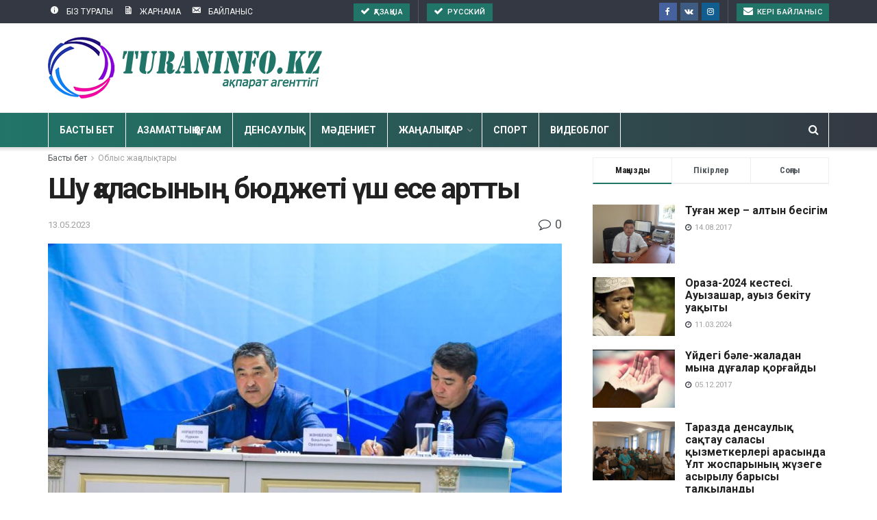

--- FILE ---
content_type: text/html; charset=UTF-8
request_url: https://turaninfo.kz/shu-alasyny-bjudzheti-sh-ese-artty/
body_size: 48571
content:
<!doctype html>
<!--[if lt IE 7]> <html class="no-js lt-ie9 lt-ie8 lt-ie7" lang="ru-RU"> <![endif]-->
<!--[if IE 7]>    <html class="no-js lt-ie9 lt-ie8" lang="ru-RU"> <![endif]-->
<!--[if IE 8]>    <html class="no-js lt-ie9" lang="ru-RU"> <![endif]-->
<!--[if IE 9]>    <html class="no-js lt-ie10" lang="ru-RU"> <![endif]-->
<!--[if gt IE 8]><!--> <html class="no-js" lang="ru-RU"> <!--<![endif]-->
<head>
    <meta http-equiv="Content-Type" content="text/html; charset=UTF-8" />
    <meta name='viewport' content='width=device-width, initial-scale=1, user-scalable=yes' />
	<meta name="google-adsense-account" content="ca-pub-4562508337130890">
    <link rel="profile" href="http://gmpg.org/xfn/11" />
    <link rel="pingback" href="https://turaninfo.kz/xmlrpc.php" />
    <meta property="og:type" content="article">
<meta property="og:title" content="Шу қаласының бюджеті үш есе артты   ">
<meta property="og:site_name" content="TURANINFO.KZ">
<meta property="og:description" content="Жамбыл облысының әкімі Нұржан Нұржігітов Шу қаласының тұрғындарымен кездесіп, сауалдарына жауап берді. Мемлекет басшысының «Әкімдердің х">
<meta property="og:url" content="https://turaninfo.kz/shu-alasyny-bjudzheti-sh-ese-artty/">
<meta property="og:locale" content="ru_RU">
<meta property="og:image" content="https://turaninfo.kz/wp-content/uploads/2023/05/04.jpeg">
<meta property="og:image:height" content="951">
<meta property="og:image:width" content="1280">
<meta property="article:published_time" content="2023-05-13T11:25:45+00:00">
<meta property="article:modified_time" content="2023-05-13T11:25:45+00:00">
<meta property="article:author" content="https://www.facebook.com/profile.php?id=100014743303370">
<meta property="article:section" content="Облыс жаңалықтары">
<meta name="twitter:card" content="summary_large_image">
<meta name="twitter:title" content="Шу қаласының бюджеті үш есе артты   ">
<meta name="twitter:description" content="Жамбыл облысының әкімі Нұржан Нұржігітов Шу қаласының тұрғындарымен кездесіп, сауалдарына жауап берді. Мемлекет басшысының «Әкімдердің халықпен кездесулерін өткізу туралы» Жарлығына">
<meta name="twitter:url" content="https://turaninfo.kz/shu-alasyny-bjudzheti-sh-ese-artty/">
<meta name="twitter:site" content="http://turaninfo.kz">
<meta name="twitter:image:src" content="https://turaninfo.kz/wp-content/uploads/2023/05/04.jpeg">
<meta name="twitter:image:width" content="1280">
<meta name="twitter:image:height" content="951">
            <script type="text/javascript"> var jnews_ajax_url = 'https://turaninfo.kz/?ajax-request=jnews'; </script>
            
	<!-- This site is optimized with the Yoast SEO plugin v16.7 - https://yoast.com/wordpress/plugins/seo/ -->
	<title>Шу қаласының бюджеті үш есе артты   - TURANINFO.KZ</title>
	<meta name="description" content="Жамбыл облысының әкімі Нұржан Нұржігітов Шу қаласының тұрғындарымен кездесіп, сауалдарына жауап берді." />
	<meta name="robots" content="index, follow, max-snippet:-1, max-image-preview:large, max-video-preview:-1" />
	<link rel="canonical" href="https://turaninfo.kz/shu-alasyny-bjudzheti-sh-ese-artty/" />
	<meta property="og:locale" content="ru_RU" />
	<meta property="og:type" content="article" />
	<meta property="og:title" content="Шу қаласының бюджеті үш есе артты   - TURANINFO.KZ" />
	<meta property="og:description" content="Жамбыл облысының әкімі Нұржан Нұржігітов Шу қаласының тұрғындарымен кездесіп, сауалдарына жауап берді." />
	<meta property="og:url" content="https://turaninfo.kz/shu-alasyny-bjudzheti-sh-ese-artty/" />
	<meta property="og:site_name" content="TURANINFO.KZ" />
	<meta property="article:author" content="https://www.facebook.com/profile.php?id=100014743303370" />
	<meta property="article:published_time" content="2023-05-13T11:25:45+00:00" />
	<meta property="og:image" content="https://turaninfo.kz/wp-content/uploads/2023/05/04.jpeg" />
	<meta property="og:image:width" content="1280" />
	<meta property="og:image:height" content="951" />
	<meta name="twitter:card" content="summary_large_image" />
	<meta name="twitter:label1" content="Написано автором" />
	<meta name="twitter:data1" content="turan_admin" />
	<meta name="twitter:label2" content="Примерное время для чтения" />
	<meta name="twitter:data2" content="2 минуты" />
	<script type="application/ld+json" class="yoast-schema-graph">{"@context":"https://schema.org","@graph":[{"@type":"WebSite","@id":"https://turaninfo.kz/#website","url":"https://turaninfo.kz/","name":"TURANINFO.KZ","description":"\u0430\u049b\u043f\u0430\u0440\u0430\u0442 \u0430\u0433\u0435\u043d\u0442\u0442\u0456\u0433\u0456","potentialAction":[{"@type":"SearchAction","target":{"@type":"EntryPoint","urlTemplate":"https://turaninfo.kz/?s={search_term_string}"},"query-input":"required name=search_term_string"}],"inLanguage":"ru-RU"},{"@type":"ImageObject","@id":"https://turaninfo.kz/shu-alasyny-bjudzheti-sh-ese-artty/#primaryimage","inLanguage":"ru-RU","url":"https://turaninfo.kz/wp-content/uploads/2023/05/04.jpeg","contentUrl":"https://turaninfo.kz/wp-content/uploads/2023/05/04.jpeg","width":1280,"height":951},{"@type":"WebPage","@id":"https://turaninfo.kz/shu-alasyny-bjudzheti-sh-ese-artty/#webpage","url":"https://turaninfo.kz/shu-alasyny-bjudzheti-sh-ese-artty/","name":"\u0428\u0443 \u049b\u0430\u043b\u0430\u0441\u044b\u043d\u044b\u04a3 \u0431\u044e\u0434\u0436\u0435\u0442\u0456 \u04af\u0448 \u0435\u0441\u0435 \u0430\u0440\u0442\u0442\u044b \u00a0 - TURANINFO.KZ","isPartOf":{"@id":"https://turaninfo.kz/#website"},"primaryImageOfPage":{"@id":"https://turaninfo.kz/shu-alasyny-bjudzheti-sh-ese-artty/#primaryimage"},"datePublished":"2023-05-13T11:25:45+00:00","dateModified":"2023-05-13T11:25:45+00:00","author":{"@id":"https://turaninfo.kz/#/schema/person/75268d065718e2e4b96e1bbde75e0b4f"},"description":"\u0416\u0430\u043c\u0431\u044b\u043b \u043e\u0431\u043b\u044b\u0441\u044b\u043d\u044b\u04a3 \u04d9\u043a\u0456\u043c\u0456 \u041d\u04b1\u0440\u0436\u0430\u043d \u041d\u04b1\u0440\u0436\u0456\u0433\u0456\u0442\u043e\u0432 \u0428\u0443 \u049b\u0430\u043b\u0430\u0441\u044b\u043d\u044b\u04a3 \u0442\u04b1\u0440\u0493\u044b\u043d\u0434\u0430\u0440\u044b\u043c\u0435\u043d \u043a\u0435\u0437\u0434\u0435\u0441\u0456\u043f, \u0441\u0430\u0443\u0430\u043b\u0434\u0430\u0440\u044b\u043d\u0430 \u0436\u0430\u0443\u0430\u043f \u0431\u0435\u0440\u0434\u0456.","breadcrumb":{"@id":"https://turaninfo.kz/shu-alasyny-bjudzheti-sh-ese-artty/#breadcrumb"},"inLanguage":"ru-RU","potentialAction":[{"@type":"ReadAction","target":["https://turaninfo.kz/shu-alasyny-bjudzheti-sh-ese-artty/"]}]},{"@type":"BreadcrumbList","@id":"https://turaninfo.kz/shu-alasyny-bjudzheti-sh-ese-artty/#breadcrumb","itemListElement":[{"@type":"ListItem","position":1,"name":"\u0413\u043b\u0430\u0432\u043d\u0430\u044f \u0441\u0442\u0440\u0430\u043d\u0438\u0446\u0430","item":"https://turaninfo.kz/"},{"@type":"ListItem","position":2,"name":"\u0428\u0443 \u049b\u0430\u043b\u0430\u0441\u044b\u043d\u044b\u04a3 \u0431\u044e\u0434\u0436\u0435\u0442\u0456 \u04af\u0448 \u0435\u0441\u0435 \u0430\u0440\u0442\u0442\u044b \u00a0"}]},{"@type":"Person","@id":"https://turaninfo.kz/#/schema/person/75268d065718e2e4b96e1bbde75e0b4f","name":"turan_admin","image":{"@type":"ImageObject","@id":"https://turaninfo.kz/#personlogo","inLanguage":"ru-RU","url":"https://secure.gravatar.com/avatar/cf31d007ee9ad4edae2eb9286557b733?s=96&d=mm&r=g","contentUrl":"https://secure.gravatar.com/avatar/cf31d007ee9ad4edae2eb9286557b733?s=96&d=mm&r=g","caption":"turan_admin"},"sameAs":["http://turaninfo.kz","https://www.facebook.com/profile.php?id=100014743303370"],"url":"https://turaninfo.kz/author/turan_admin/"}]}</script>
	<!-- / Yoast SEO plugin. -->


<link rel='dns-prefetch' href='//fonts.googleapis.com' />
<link rel='dns-prefetch' href='//s.w.org' />
<link rel="alternate" type="application/rss+xml" title="TURANINFO.KZ &raquo; Лента" href="https://turaninfo.kz/feed/" />
<link rel="alternate" type="application/rss+xml" title="TURANINFO.KZ &raquo; Лента комментариев" href="https://turaninfo.kz/comments/feed/" />
<link rel="alternate" type="application/rss+xml" title="TURANINFO.KZ &raquo; Лента комментариев к &laquo;Шу қаласының бюджеті үш есе артты   &raquo;" href="https://turaninfo.kz/shu-alasyny-bjudzheti-sh-ese-artty/feed/" />
		<!-- This site uses the Google Analytics by MonsterInsights plugin v8.15 - Using Analytics tracking - https://www.monsterinsights.com/ -->
							<script src="//www.googletagmanager.com/gtag/js?id=G-SB2XHMEG2G"  data-cfasync="false" data-wpfc-render="false" type="text/javascript" async></script>
			<script data-cfasync="false" data-wpfc-render="false" type="text/javascript">
				var mi_version = '8.15';
				var mi_track_user = true;
				var mi_no_track_reason = '';
				
								var disableStrs = [
										'ga-disable-G-SB2XHMEG2G',
														];

				/* Function to detect opted out users */
				function __gtagTrackerIsOptedOut() {
					for (var index = 0; index < disableStrs.length; index++) {
						if (document.cookie.indexOf(disableStrs[index] + '=true') > -1) {
							return true;
						}
					}

					return false;
				}

				/* Disable tracking if the opt-out cookie exists. */
				if (__gtagTrackerIsOptedOut()) {
					for (var index = 0; index < disableStrs.length; index++) {
						window[disableStrs[index]] = true;
					}
				}

				/* Opt-out function */
				function __gtagTrackerOptout() {
					for (var index = 0; index < disableStrs.length; index++) {
						document.cookie = disableStrs[index] + '=true; expires=Thu, 31 Dec 2099 23:59:59 UTC; path=/';
						window[disableStrs[index]] = true;
					}
				}

				if ('undefined' === typeof gaOptout) {
					function gaOptout() {
						__gtagTrackerOptout();
					}
				}
								window.dataLayer = window.dataLayer || [];

				window.MonsterInsightsDualTracker = {
					helpers: {},
					trackers: {},
				};
				if (mi_track_user) {
					function __gtagDataLayer() {
						dataLayer.push(arguments);
					}

					function __gtagTracker(type, name, parameters) {
						if (!parameters) {
							parameters = {};
						}

						if (parameters.send_to) {
							__gtagDataLayer.apply(null, arguments);
							return;
						}

						if (type === 'event') {
														parameters.send_to = monsterinsights_frontend.v4_id;
							var hookName = name;
							if (typeof parameters['event_category'] !== 'undefined') {
								hookName = parameters['event_category'] + ':' + name;
							}

							if (typeof MonsterInsightsDualTracker.trackers[hookName] !== 'undefined') {
								MonsterInsightsDualTracker.trackers[hookName](parameters);
							} else {
								__gtagDataLayer('event', name, parameters);
							}
							
													} else {
							__gtagDataLayer.apply(null, arguments);
						}
					}

					__gtagTracker('js', new Date());
					__gtagTracker('set', {
						'developer_id.dZGIzZG': true,
											});
										__gtagTracker('config', 'G-SB2XHMEG2G', {"forceSSL":"true","link_attribution":"true"} );
															window.gtag = __gtagTracker;										(function () {
						/* https://developers.google.com/analytics/devguides/collection/analyticsjs/ */
						/* ga and __gaTracker compatibility shim. */
						var noopfn = function () {
							return null;
						};
						var newtracker = function () {
							return new Tracker();
						};
						var Tracker = function () {
							return null;
						};
						var p = Tracker.prototype;
						p.get = noopfn;
						p.set = noopfn;
						p.send = function () {
							var args = Array.prototype.slice.call(arguments);
							args.unshift('send');
							__gaTracker.apply(null, args);
						};
						var __gaTracker = function () {
							var len = arguments.length;
							if (len === 0) {
								return;
							}
							var f = arguments[len - 1];
							if (typeof f !== 'object' || f === null || typeof f.hitCallback !== 'function') {
								if ('send' === arguments[0]) {
									var hitConverted, hitObject = false, action;
									if ('event' === arguments[1]) {
										if ('undefined' !== typeof arguments[3]) {
											hitObject = {
												'eventAction': arguments[3],
												'eventCategory': arguments[2],
												'eventLabel': arguments[4],
												'value': arguments[5] ? arguments[5] : 1,
											}
										}
									}
									if ('pageview' === arguments[1]) {
										if ('undefined' !== typeof arguments[2]) {
											hitObject = {
												'eventAction': 'page_view',
												'page_path': arguments[2],
											}
										}
									}
									if (typeof arguments[2] === 'object') {
										hitObject = arguments[2];
									}
									if (typeof arguments[5] === 'object') {
										Object.assign(hitObject, arguments[5]);
									}
									if ('undefined' !== typeof arguments[1].hitType) {
										hitObject = arguments[1];
										if ('pageview' === hitObject.hitType) {
											hitObject.eventAction = 'page_view';
										}
									}
									if (hitObject) {
										action = 'timing' === arguments[1].hitType ? 'timing_complete' : hitObject.eventAction;
										hitConverted = mapArgs(hitObject);
										__gtagTracker('event', action, hitConverted);
									}
								}
								return;
							}

							function mapArgs(args) {
								var arg, hit = {};
								var gaMap = {
									'eventCategory': 'event_category',
									'eventAction': 'event_action',
									'eventLabel': 'event_label',
									'eventValue': 'event_value',
									'nonInteraction': 'non_interaction',
									'timingCategory': 'event_category',
									'timingVar': 'name',
									'timingValue': 'value',
									'timingLabel': 'event_label',
									'page': 'page_path',
									'location': 'page_location',
									'title': 'page_title',
								};
								for (arg in args) {
																		if (!(!args.hasOwnProperty(arg) || !gaMap.hasOwnProperty(arg))) {
										hit[gaMap[arg]] = args[arg];
									} else {
										hit[arg] = args[arg];
									}
								}
								return hit;
							}

							try {
								f.hitCallback();
							} catch (ex) {
							}
						};
						__gaTracker.create = newtracker;
						__gaTracker.getByName = newtracker;
						__gaTracker.getAll = function () {
							return [];
						};
						__gaTracker.remove = noopfn;
						__gaTracker.loaded = true;
						window['__gaTracker'] = __gaTracker;
					})();
									} else {
										console.log("");
					(function () {
						function __gtagTracker() {
							return null;
						}

						window['__gtagTracker'] = __gtagTracker;
						window['gtag'] = __gtagTracker;
					})();
									}
			</script>
				<!-- / Google Analytics by MonsterInsights -->
				<script type="text/javascript">
			window._wpemojiSettings = {"baseUrl":"https:\/\/s.w.org\/images\/core\/emoji\/12.0.0-1\/72x72\/","ext":".png","svgUrl":"https:\/\/s.w.org\/images\/core\/emoji\/12.0.0-1\/svg\/","svgExt":".svg","source":{"concatemoji":"https:\/\/turaninfo.kz\/wp-includes\/js\/wp-emoji-release.min.js?ver=5.4.18"}};
			/*! This file is auto-generated */
			!function(e,a,t){var n,r,o,i=a.createElement("canvas"),p=i.getContext&&i.getContext("2d");function s(e,t){var a=String.fromCharCode;p.clearRect(0,0,i.width,i.height),p.fillText(a.apply(this,e),0,0);e=i.toDataURL();return p.clearRect(0,0,i.width,i.height),p.fillText(a.apply(this,t),0,0),e===i.toDataURL()}function c(e){var t=a.createElement("script");t.src=e,t.defer=t.type="text/javascript",a.getElementsByTagName("head")[0].appendChild(t)}for(o=Array("flag","emoji"),t.supports={everything:!0,everythingExceptFlag:!0},r=0;r<o.length;r++)t.supports[o[r]]=function(e){if(!p||!p.fillText)return!1;switch(p.textBaseline="top",p.font="600 32px Arial",e){case"flag":return s([127987,65039,8205,9895,65039],[127987,65039,8203,9895,65039])?!1:!s([55356,56826,55356,56819],[55356,56826,8203,55356,56819])&&!s([55356,57332,56128,56423,56128,56418,56128,56421,56128,56430,56128,56423,56128,56447],[55356,57332,8203,56128,56423,8203,56128,56418,8203,56128,56421,8203,56128,56430,8203,56128,56423,8203,56128,56447]);case"emoji":return!s([55357,56424,55356,57342,8205,55358,56605,8205,55357,56424,55356,57340],[55357,56424,55356,57342,8203,55358,56605,8203,55357,56424,55356,57340])}return!1}(o[r]),t.supports.everything=t.supports.everything&&t.supports[o[r]],"flag"!==o[r]&&(t.supports.everythingExceptFlag=t.supports.everythingExceptFlag&&t.supports[o[r]]);t.supports.everythingExceptFlag=t.supports.everythingExceptFlag&&!t.supports.flag,t.DOMReady=!1,t.readyCallback=function(){t.DOMReady=!0},t.supports.everything||(n=function(){t.readyCallback()},a.addEventListener?(a.addEventListener("DOMContentLoaded",n,!1),e.addEventListener("load",n,!1)):(e.attachEvent("onload",n),a.attachEvent("onreadystatechange",function(){"complete"===a.readyState&&t.readyCallback()})),(n=t.source||{}).concatemoji?c(n.concatemoji):n.wpemoji&&n.twemoji&&(c(n.twemoji),c(n.wpemoji)))}(window,document,window._wpemojiSettings);
		</script>
		<style type="text/css">
img.wp-smiley,
img.emoji {
	display: inline !important;
	border: none !important;
	box-shadow: none !important;
	height: 1em !important;
	width: 1em !important;
	margin: 0 .07em !important;
	vertical-align: -0.1em !important;
	background: none !important;
	padding: 0 !important;
}
</style>
	<link rel='stylesheet' id='wp-block-library-css'  href='https://turaninfo.kz/wp-includes/css/dist/block-library/style.min.css?ver=5.4.18' type='text/css' media='all' />
<link rel='stylesheet' id='css-style-css'  href='https://turaninfo.kz/wp-content/plugins/comfortable-reading/css/custom.css?ver=5.4.18' type='text/css' media='all' />
<link rel='stylesheet' id='contact-form-7-css'  href='https://turaninfo.kz/wp-content/plugins/contact-form-7/includes/css/styles.css?ver=5.6.2' type='text/css' media='all' />
<link rel='stylesheet' id='jnews-previewslider-css'  href='https://turaninfo.kz/wp-content/plugins/jnews-gallery/assets/css/previewslider.css' type='text/css' media='all' />
<link rel='stylesheet' id='jnews-previewslider-responsive-css'  href='https://turaninfo.kz/wp-content/plugins/jnews-gallery/assets/css/previewslider-responsive.css' type='text/css' media='all' />
<link rel='stylesheet' id='wpos-slick-style-css'  href='https://turaninfo.kz/wp-content/plugins/wp-logo-showcase-responsive-slider-slider/assets/css/slick.css?ver=3.8.2' type='text/css' media='all' />
<link rel='stylesheet' id='wpls-public-style-css'  href='https://turaninfo.kz/wp-content/plugins/wp-logo-showcase-responsive-slider-slider/assets/css/wpls-public.css?ver=3.8.2' type='text/css' media='all' />
<link rel='stylesheet' id='wp-polls-css'  href='https://turaninfo.kz/wp-content/plugins/wp-polls/polls-css.css?ver=2.77.2' type='text/css' media='all' />
<style id='wp-polls-inline-css' type='text/css'>
.wp-polls .pollbar {
	margin: 1px;
	font-size: 8px;
	line-height: 10px;
	height: 10px;
	background-image: url('https://turaninfo.kz/wp-content/plugins/wp-polls/images/default_gradient/pollbg.gif');
	border: 1px solid #c8c8c8;
}

</style>
<link rel='stylesheet' id='jnews_customizer_font-css'  href='//fonts.googleapis.com/css?family=Roboto%3Aregular%2C500%2C700%2C700%2C500%2Cregular%7CRoboto+Condensed%3A700&#038;subset=cyrillic' type='text/css' media='all' />
<link rel='stylesheet' id='mediaelement-css'  href='https://turaninfo.kz/wp-includes/js/mediaelement/mediaelementplayer-legacy.min.css?ver=4.2.13-9993131' type='text/css' media='all' />
<link rel='stylesheet' id='wp-mediaelement-css'  href='https://turaninfo.kz/wp-includes/js/mediaelement/wp-mediaelement.min.css?ver=5.4.18' type='text/css' media='all' />
<link rel='stylesheet' id='jnews-frontend-css'  href='https://turaninfo.kz/wp-content/themes/turaniseke/assets/dist/frontend.min.css?ver=2018' type='text/css' media='all' />
<link rel='stylesheet' id='jnews-style-css'  href='https://turaninfo.kz/wp-content/themes/turaniseke/style.css?ver=2018' type='text/css' media='all' />
<link rel='stylesheet' id='jnews-dynamic-style-css'  href='https://turaninfo.kz/wp-content/uploads/jnews/jnews-xAaERFeoSD.css?ver=5.4.18' type='text/css' media='all' />
<link rel='stylesheet' id='jnews-weather-style-css'  href='https://turaninfo.kz/wp-content/plugins/jnews-weather/assets/css/plugin.css?ver=2.0.0' type='text/css' media='all' />
<script type='text/javascript' src='https://turaninfo.kz/wp-content/plugins/google-analytics-for-wordpress/assets/js/frontend-gtag.min.js?ver=8.15'></script>
<script data-cfasync="false" data-wpfc-render="false" type="text/javascript" id='monsterinsights-frontend-script-js-extra'>/* <![CDATA[ */
var monsterinsights_frontend = {"js_events_tracking":"true","download_extensions":"doc,pdf,ppt,zip,xls,docx,pptx,xlsx","inbound_paths":"[{\"path\":\"\\\/go\\\/\",\"label\":\"affiliate\"},{\"path\":\"\\\/recommend\\\/\",\"label\":\"affiliate\"}]","home_url":"https:\/\/turaninfo.kz","hash_tracking":"false","ua":"","v4_id":"G-SB2XHMEG2G"};/* ]]> */
</script>
<script type='text/javascript' src='https://turaninfo.kz/wp-includes/js/jquery/jquery.js?ver=1.12.4-wp'></script>
<script type='text/javascript' src='https://turaninfo.kz/wp-includes/js/jquery/jquery-migrate.min.js?ver=1.4.1'></script>
<script type='text/javascript' src='https://turaninfo.kz/wp-content/plugins/jnews-gallery/assets/js/jquery.previewslider.js'></script>
<link rel='https://api.w.org/' href='https://turaninfo.kz/wp-json/' />
<link rel="EditURI" type="application/rsd+xml" title="RSD" href="https://turaninfo.kz/xmlrpc.php?rsd" />
<link rel="wlwmanifest" type="application/wlwmanifest+xml" href="https://turaninfo.kz/wp-includes/wlwmanifest.xml" /> 
<meta name="generator" content="WordPress 5.4.18" />
<link rel='shortlink' href='https://turaninfo.kz/?p=41458' />
<link rel="alternate" type="application/json+oembed" href="https://turaninfo.kz/wp-json/oembed/1.0/embed?url=https%3A%2F%2Fturaninfo.kz%2Fshu-alasyny-bjudzheti-sh-ese-artty%2F" />
<link rel="alternate" type="text/xml+oembed" href="https://turaninfo.kz/wp-json/oembed/1.0/embed?url=https%3A%2F%2Fturaninfo.kz%2Fshu-alasyny-bjudzheti-sh-ese-artty%2F&#038;format=xml" />
<meta name="google-site-verification" content="RtvWBIeI0h4BgGvI2YztuoZ6YCYpTfMtzjBBLJtRgYA" /><meta name="generator" content="Powered by WPBakery Page Builder - drag and drop page builder for WordPress."/>
<!--[if lte IE 9]><link rel="stylesheet" type="text/css" href="https://turaninfo.kz/wp-content/plugins/js_composer/assets/css/vc_lte_ie9.min.css" media="screen"><![endif]--><link rel="icon" href="https://turaninfo.kz/wp-content/uploads/2019/02/cropped-turan_Favicon-32x32.png" sizes="32x32" />
<link rel="icon" href="https://turaninfo.kz/wp-content/uploads/2019/02/cropped-turan_Favicon-192x192.png" sizes="192x192" />
<link rel="apple-touch-icon" href="https://turaninfo.kz/wp-content/uploads/2019/02/cropped-turan_Favicon-180x180.png" />
<meta name="msapplication-TileImage" content="https://turaninfo.kz/wp-content/uploads/2019/02/cropped-turan_Favicon-270x270.png" />
<noscript><style type="text/css"> .wpb_animate_when_almost_visible { opacity: 1; }</style></noscript>	<!-- Yandex.Metrika counter -->
<script type="text/javascript" >
   (function(m,e,t,r,i,k,a){m[i]=m[i]||function(){(m[i].a=m[i].a||[]).push(arguments)};
   m[i].l=1*new Date();
   for (var j = 0; j < document.scripts.length; j++) {if (document.scripts[j].src === r) { return; }}
   k=e.createElement(t),a=e.getElementsByTagName(t)[0],k.async=1,k.src=r,a.parentNode.insertBefore(k,a)})
   (window, document, "script", "https://mc.yandex.ru/metrika/tag.js", "ym");

   ym(92097690, "init", {
        clickmap:true,
        trackLinks:true,
        accurateTrackBounce:true,
        webvisor:true
   });
</script>
<noscript><div><img src="https://mc.yandex.ru/watch/92097690" style="position:absolute; left:-9999px;" alt="" /></div></noscript>
<!-- /Yandex.Metrika counter -->
	<script data-ad-client="ca-pub-4562508337130890" async src="https://pagead2.googlesyndication.com/pagead/js/adsbygoogle.js"></script>
	<!-- Google tag (gtag.js) -->
<script async src="https://www.googletagmanager.com/gtag/js?id=G-ETC77RT33Z"></script>
<script>
  window.dataLayer = window.dataLayer || [];
  function gtag(){dataLayer.push(arguments);}
  gtag('js', new Date());

  gtag('config', 'G-ETC77RT33Z');
</script>
	
</head>
<body class="post-template-default single single-post postid-41458 single-format-standard jnews jsc_normal wpb-js-composer js-comp-ver-5.4.7 vc_responsive jeg_single_tpl_1">

    

    <div class="jeg_ad jeg_ad_top jnews_header_top_ads">
        <div class='ads-wrapper '></div>    </div>

    <!-- The Main Wrapper
    ============================================= -->
    <div class="jeg_viewport">

        
        <div class="jeg_header_wrapper">
            <div class="jeg_header_instagram_wrapper">
    </div>

<!-- HEADER -->
<div class="jeg_header normal">
    <div class="jeg_topbar jeg_container dark">
    <div class="container">
        <div class="jeg_nav_row">
            
                <div class="jeg_nav_col jeg_nav_left  jeg_nav_grow">
                    <div class="item_wrap jeg_nav_alignleft">
                        <div class="jeg_nav_item">
	<ul class="jeg_menu jeg_top_menu"><li id="menu-item-4855" class="menu-item menu-item-type-post_type menu-item-object-page menu-item-4855"><a href="https://turaninfo.kz/about-us/"><i style="font-size:1.2em;" class="wpmi__icon wpmi__position-before wpmi__align-middle wpmi__size-1.2 dashicons dashicons-info"></i>БІЗ ТУРАЛЫ</a></li>
<li id="menu-item-5864" class="menu-item menu-item-type-post_type menu-item-object-page menu-item-5864"><a href="https://turaninfo.kz/zharnama/"><i style="font-size:1.2em;" class="wpmi__icon wpmi__position-before wpmi__align-middle wpmi__size-1.2 dashicons dashicons-media-spreadsheet"></i>ЖАРНАМА</a></li>
<li id="menu-item-31756" class="menu-item menu-item-type-custom menu-item-object-custom menu-item-31756"><a href="https://turaninfo.kz/keri-bajlanys/"><i style="font-size:1.2em;" class="wpmi__icon wpmi__position-before wpmi__align-middle wpmi__size-1.2 dashicons dashicons-email-alt"></i>БАЙЛАНЫС</a></li>
</ul></div>                    </div>
                </div>

                
                <div class="jeg_nav_col jeg_nav_center  jeg_nav_grow">
                    <div class="item_wrap jeg_nav_alignleft">
                        <!-- Button -->
<div class="jeg_nav_item jeg_button_3">
            <a href="https://turaninfo.kz/" class="btn default" target="_self">
            <i class="fa fa-check"></i>
            Қазақша        </a>
    </div><!-- Button -->
<div class="jeg_nav_item jeg_button_2">
            <a href="https://turaninfo.kz/rus" class="btn default" target="_self">
            <i class="fa fa-check"></i>
            Русский        </a>
    </div>                    </div>
                </div>

                
                <div class="jeg_nav_col jeg_nav_right  jeg_nav_normal">
                    <div class="item_wrap jeg_nav_alignright">
                        <div class="jeg_nav_item socials_widget jeg_social_icon_block square">
    <a href="https://www.facebook.com/groups/1028649647240350/" target='_blank' class="jeg_facebook"><i class="fa fa-facebook"></i> </a><a href="https://t.me/turaninfokz" target='_blank' class="jeg_vk"><i class="fa fa-vk"></i> </a><a href="https://instagram.com/turaninfo.kz" target='_blank' class="jeg_instagram"><i class="fa fa-instagram"></i> </a></div><!-- Button -->
<div class="jeg_nav_item jeg_button_1">
            <a href="https://turaninfo.kz/keri-bajlanys/" class="btn default" target="_self">
            <i class="fa fa-envelope"></i>
            Кері байланыс        </a>
    </div>                    </div>
                </div>

                        </div>
    </div>
</div><!-- /.jeg_container --><div class="jeg_midbar jeg_container normal">
    <div class="container">
        <div class="jeg_nav_row">
            
                <div class="jeg_nav_col jeg_nav_left jeg_nav_grow">
                    <div class="item_wrap jeg_nav_alignleft">
                        <div class="jeg_nav_item jeg_logo jeg_desktop_logo">
			<div class="site-title">
	    	<a href="https://turaninfo.kz/" style="padding: 0 0 0 0;">
	    	    <img src="https://turaninfo.kz/wp-content/uploads/2022/05/turan_logo_qaz.png"  alt="TURANINFO.KZ">	    	</a>
	    </div>
	</div>                    </div>
                </div>

                
                <div class="jeg_nav_col jeg_nav_center jeg_nav_normal">
                    <div class="item_wrap jeg_nav_aligncenter">
                                            </div>
                </div>

                
                <div class="jeg_nav_col jeg_nav_right jeg_nav_grow">
                    <div class="item_wrap jeg_nav_alignright">
                        <div class="jeg_nav_item jeg_ad jeg_ad_top jnews_header_ads">
    <div class='ads-wrapper '></div></div>                    </div>
                </div>

                        </div>
    </div>
</div><div class="jeg_bottombar jeg_navbar jeg_container jeg_navbar_wrapper jeg_navbar_normal jeg_navbar_shadow jeg_navbar_menuborder jeg_navbar_normal">
    <div class="container">
        <div class="jeg_nav_row">
            
                <div class="jeg_nav_col jeg_nav_left jeg_nav_grow">
                    <div class="item_wrap jeg_nav_alignleft">
                        <div class="jeg_nav_item jeg_mainmenu_wrap"><ul class="jeg_menu jeg_main_menu jeg_menu_style_1"><li id="menu-item-13498" class="menu-item menu-item-type-post_type menu-item-object-page menu-item-home menu-item-13498 bgnav"><a href="https://turaninfo.kz/">Басты бет</a></li>
<li id="menu-item-7418" class="menu-item menu-item-type-taxonomy menu-item-object-category menu-item-7418 bgnav"><a href="https://turaninfo.kz/category/oblys-zha-aly-tary/azamatty-o-am-instituttary/">Азаматтық қоғам</a></li>
<li id="menu-item-24710" class="menu-item menu-item-type-taxonomy menu-item-object-category menu-item-24710 bgnav"><a href="https://turaninfo.kz/category/oblys-zha-aly-tary/densauly/">Денсаулық</a></li>
<li id="menu-item-23768" class="menu-item menu-item-type-taxonomy menu-item-object-category menu-item-23768 bgnav"><a href="https://turaninfo.kz/category/m-deniet/">Мәдениет</a></li>
<li id="menu-item-24712" class="menu-item menu-item-type-taxonomy menu-item-object-category menu-item-has-children menu-item-24712 bgnav"><a href="https://turaninfo.kz/category/zha-aly-tar/">Жаңалықтар</a>
<ul class="sub-menu">
	<li id="menu-item-24711" class="menu-item menu-item-type-taxonomy menu-item-object-category menu-item-24711 bgnav"><a href="https://turaninfo.kz/category/o-am/">Қоғам</a></li>
	<li id="menu-item-4529" class="menu-item menu-item-type-taxonomy menu-item-object-category menu-item-4529 bgnav"><a href="https://turaninfo.kz/category/aza-stan-zha-aly-tary/">Қазақстан жаңалықтары</a></li>
	<li id="menu-item-4530" class="menu-item menu-item-type-taxonomy menu-item-object-category current-post-ancestor current-menu-parent current-post-parent menu-item-4530 bgnav"><a href="https://turaninfo.kz/category/oblys-zha-aly-tary/">Облыс жаңалықтары</a></li>
	<li id="menu-item-23772" class="menu-item menu-item-type-taxonomy menu-item-object-category menu-item-23772 bgnav"><a href="https://turaninfo.kz/category/ir-tynysy/">Өңір тынысы</a></li>
	<li id="menu-item-23766" class="menu-item menu-item-type-taxonomy menu-item-object-category menu-item-23766 bgnav"><a href="https://turaninfo.kz/category/ala-zha-aly-tary/">Қала жаңалықтары</a></li>
	<li id="menu-item-23765" class="menu-item menu-item-type-taxonomy menu-item-object-category menu-item-23765 bgnav"><a href="https://turaninfo.kz/category/audan-zha-aly-tary/">Аудан жаңалықтары</a></li>
	<li id="menu-item-14287" class="menu-item menu-item-type-taxonomy menu-item-object-category menu-item-14287 bgnav"><a href="https://turaninfo.kz/category/basshylar-rejtingisi/">Басшылар рейтингісі</a></li>
	<li id="menu-item-4526" class="menu-item menu-item-type-taxonomy menu-item-object-category menu-item-4526 bgnav"><a href="https://turaninfo.kz/category/analitikaly-zha-aly-tar/">Аналитикалық жаңалықтар</a></li>
	<li id="menu-item-6783" class="menu-item menu-item-type-taxonomy menu-item-object-category menu-item-6783 bgnav"><a href="https://turaninfo.kz/category/abyroj/">Абырой</a></li>
</ul>
</li>
<li id="menu-item-23764" class="menu-item menu-item-type-taxonomy menu-item-object-category menu-item-23764 bgnav"><a href="https://turaninfo.kz/category/oblys-zha-aly-tary/sport/">СПОРТ</a></li>
<li id="menu-item-5433" class="menu-item menu-item-type-taxonomy menu-item-object-category menu-item-5433 bgnav"><a href="https://turaninfo.kz/category/videoblog/">ВИДЕОБЛОГ</a></li>
</ul></div>                    </div>
                </div>

                
                <div class="jeg_nav_col jeg_nav_center jeg_nav_normal">
                    <div class="item_wrap jeg_nav_aligncenter">
                                            </div>
                </div>

                
                <div class="jeg_nav_col jeg_nav_right jeg_nav_normal">
                    <div class="item_wrap jeg_nav_alignright">
                        <!-- Search Icon -->
<div class="jeg_nav_item jeg_search_wrapper search_icon jeg_search_popup_expand">
    <a href="#" class="jeg_search_toggle"><i class="fa fa-search"></i></a>
    <form action="https://turaninfo.kz/" method="get" class="jeg_search_form" target="_top">
    <input name="s" class="jeg_search_input" placeholder="Іздеу..." type="text" value="" autocomplete="off">
    <button type="submit" class="jeg_search_button btn"><i class="fa fa-search"></i></button>
</form>
<!-- jeg_search_hide with_result no_result -->
<div class="jeg_search_result jeg_search_hide with_result">
    <div class="search-result-wrapper">
    </div>
    <div class="search-link search-noresult">
        No Result    </div>
    <div class="search-link search-all-button">
        <i class="fa fa-search"></i> View All Result    </div>
</div></div>                    </div>
                </div>

                        </div>
    </div>
</div></div><!-- /.jeg_header -->        </div>

        <div class="jeg_header_sticky">
            <div class="sticky_blankspace"></div>
<div class="jeg_header normal">
    <div class="jeg_container">
        <div data-mode="scroll" class="jeg_stickybar jeg_navbar jeg_navbar_wrapper jeg_navbar_normal jeg_navbar_dark">
            <div class="container">
    <div class="jeg_nav_row">
        
            <div class="jeg_nav_col jeg_nav_left jeg_nav_grow">
                <div class="item_wrap jeg_nav_alignleft">
                    <div class="jeg_nav_item jeg_mainmenu_wrap"><ul class="jeg_menu jeg_main_menu jeg_menu_style_1"><li class="menu-item menu-item-type-post_type menu-item-object-page menu-item-home menu-item-13498 bgnav"><a href="https://turaninfo.kz/">Басты бет</a></li>
<li class="menu-item menu-item-type-taxonomy menu-item-object-category menu-item-7418 bgnav"><a href="https://turaninfo.kz/category/oblys-zha-aly-tary/azamatty-o-am-instituttary/">Азаматтық қоғам</a></li>
<li class="menu-item menu-item-type-taxonomy menu-item-object-category menu-item-24710 bgnav"><a href="https://turaninfo.kz/category/oblys-zha-aly-tary/densauly/">Денсаулық</a></li>
<li class="menu-item menu-item-type-taxonomy menu-item-object-category menu-item-23768 bgnav"><a href="https://turaninfo.kz/category/m-deniet/">Мәдениет</a></li>
<li class="menu-item menu-item-type-taxonomy menu-item-object-category menu-item-has-children menu-item-24712 bgnav"><a href="https://turaninfo.kz/category/zha-aly-tar/">Жаңалықтар</a>
<ul class="sub-menu">
	<li class="menu-item menu-item-type-taxonomy menu-item-object-category menu-item-24711 bgnav"><a href="https://turaninfo.kz/category/o-am/">Қоғам</a></li>
	<li class="menu-item menu-item-type-taxonomy menu-item-object-category menu-item-4529 bgnav"><a href="https://turaninfo.kz/category/aza-stan-zha-aly-tary/">Қазақстан жаңалықтары</a></li>
	<li class="menu-item menu-item-type-taxonomy menu-item-object-category current-post-ancestor current-menu-parent current-post-parent menu-item-4530 bgnav"><a href="https://turaninfo.kz/category/oblys-zha-aly-tary/">Облыс жаңалықтары</a></li>
	<li class="menu-item menu-item-type-taxonomy menu-item-object-category menu-item-23772 bgnav"><a href="https://turaninfo.kz/category/ir-tynysy/">Өңір тынысы</a></li>
	<li class="menu-item menu-item-type-taxonomy menu-item-object-category menu-item-23766 bgnav"><a href="https://turaninfo.kz/category/ala-zha-aly-tary/">Қала жаңалықтары</a></li>
	<li class="menu-item menu-item-type-taxonomy menu-item-object-category menu-item-23765 bgnav"><a href="https://turaninfo.kz/category/audan-zha-aly-tary/">Аудан жаңалықтары</a></li>
	<li class="menu-item menu-item-type-taxonomy menu-item-object-category menu-item-14287 bgnav"><a href="https://turaninfo.kz/category/basshylar-rejtingisi/">Басшылар рейтингісі</a></li>
	<li class="menu-item menu-item-type-taxonomy menu-item-object-category menu-item-4526 bgnav"><a href="https://turaninfo.kz/category/analitikaly-zha-aly-tar/">Аналитикалық жаңалықтар</a></li>
	<li class="menu-item menu-item-type-taxonomy menu-item-object-category menu-item-6783 bgnav"><a href="https://turaninfo.kz/category/abyroj/">Абырой</a></li>
</ul>
</li>
<li class="menu-item menu-item-type-taxonomy menu-item-object-category menu-item-23764 bgnav"><a href="https://turaninfo.kz/category/oblys-zha-aly-tary/sport/">СПОРТ</a></li>
<li class="menu-item menu-item-type-taxonomy menu-item-object-category menu-item-5433 bgnav"><a href="https://turaninfo.kz/category/videoblog/">ВИДЕОБЛОГ</a></li>
</ul></div>                </div>
            </div>

            
            <div class="jeg_nav_col jeg_nav_center jeg_nav_normal">
                <div class="item_wrap jeg_nav_aligncenter">
                                    </div>
            </div>

            
            <div class="jeg_nav_col jeg_nav_right jeg_nav_normal">
                <div class="item_wrap jeg_nav_alignright">
                    <!-- Search Icon -->
<div class="jeg_nav_item jeg_search_wrapper search_icon jeg_search_popup_expand">
    <a href="#" class="jeg_search_toggle"><i class="fa fa-search"></i></a>
    <form action="https://turaninfo.kz/" method="get" class="jeg_search_form" target="_top">
    <input name="s" class="jeg_search_input" placeholder="Іздеу..." type="text" value="" autocomplete="off">
    <button type="submit" class="jeg_search_button btn"><i class="fa fa-search"></i></button>
</form>
<!-- jeg_search_hide with_result no_result -->
<div class="jeg_search_result jeg_search_hide with_result">
    <div class="search-result-wrapper">
    </div>
    <div class="search-link search-noresult">
        No Result    </div>
    <div class="search-link search-all-button">
        <i class="fa fa-search"></i> View All Result    </div>
</div></div>                </div>
            </div>

                </div>
</div>        </div>
    </div>
</div>
        </div>

        <div class="jeg_navbar_mobile_wrapper">
            <div class="jeg_navbar_mobile" data-mode="scroll">
    <div class="jeg_mobile_bottombar jeg_mobile_midbar jeg_container normal">
    <div class="container">
        <div class="jeg_nav_row">
            
                <div class="jeg_nav_col jeg_nav_left jeg_nav_normal">
                    <div class="item_wrap jeg_nav_alignleft">
                        <div class="jeg_nav_item">
    <a href="#" class="toggle_btn jeg_mobile_toggle"><i class="fa fa-bars"></i></a>
</div>                    </div>
                </div>

                
                <div class="jeg_nav_col jeg_nav_center jeg_nav_grow">
                    <div class="item_wrap jeg_nav_aligncenter">
                        <div class="jeg_nav_item jeg_mobile_logo">
			<div class="site-title">
	    	<a href="https://turaninfo.kz/">
		        <img src="https://turaninfo.kz/wp-content/uploads/2022/05/turan_logo_qaz.png" srcset="https://turaninfo.kz/wp-content/uploads/2022/05/turan_logo_qaz.png 1x, https://turaninfo.kz/wp-content/uploads/2022/05/turan_logo_qaz.png 2x" alt="TURANINFO.KZ">		    </a>
	    </div>
	</div>                    </div>
                </div>

                
                <div class="jeg_nav_col jeg_nav_right jeg_nav_normal">
                    <div class="item_wrap jeg_nav_alignright">
                        <div class="jeg_nav_item jeg_search_wrapper jeg_search_popup_expand">
    <a href="#" class="jeg_search_toggle"><i class="fa fa-search"></i></a>
	<form action="https://turaninfo.kz/" method="get" class="jeg_search_form" target="_top">
    <input name="s" class="jeg_search_input" placeholder="Іздеу..." type="text" value="" autocomplete="off">
    <button type="submit" class="jeg_search_button btn"><i class="fa fa-search"></i></button>
</form>
<!-- jeg_search_hide with_result no_result -->
<div class="jeg_search_result jeg_search_hide with_result">
    <div class="search-result-wrapper">
    </div>
    <div class="search-link search-noresult">
        No Result    </div>
    <div class="search-link search-all-button">
        <i class="fa fa-search"></i> View All Result    </div>
</div></div>                    </div>
                </div>

                        </div>
    </div>
</div></div>
<div class="sticky_blankspace" style="height: 60px;"></div>        </div>    <div class="post-wrapper">

        <div class="post-wrap post-autoload "  data-url="https://turaninfo.kz/shu-alasyny-bjudzheti-sh-ese-artty/" data-title="Шу қаласының бюджеті үш есе артты   " data-id="41458"  data-prev="https://turaninfo.kz/zhambyl-oblysynda-zhal-an-n-mirmen-k-lik-bas-ar-an-zh-rgizushi-staldy/" >

            
            <div class="jeg_main ">
                <div class="jeg_container">
                    <div class="jeg_content jeg_singlepage">

    <div class="container">

        <div class="jeg_ad jeg_article jnews_article_top_ads">
            <div class='ads-wrapper '></div>        </div>

        <div class="row">
            <div class="jeg_main_content col-md-8">

                
                                        <div class="jeg_breadcrumbs jeg_breadcrumb_container">
                        <div id="breadcrumbs"><span class="">
                <a href="https://turaninfo.kz">Басты бет</a>
            </span><i class="fa fa-angle-right"></i><span class="breadcrumb_last_link">
                <a href="https://turaninfo.kz/category/oblys-zha-aly-tary/">Облыс жаңалықтары</a>
            </span></div>                    </div>
                    
                    <div class="entry-header">
                        <h1 class="jeg_post_title">Шу қаласының бюджеті үш есе артты   </h1>

                        
                        <div class="jeg_meta_container"><div class="jeg_post_meta jeg_post_meta_1">

    <div class="meta_left">
                
                    <div class="jeg_meta_date">
                <a href="https://turaninfo.kz/shu-alasyny-bjudzheti-sh-ese-artty/">13.05.2023</a>
            </div>
                
            </div>

    <div class="meta_right">
                            <div class="jeg_meta_comment"><a href="https://turaninfo.kz/shu-alasyny-bjudzheti-sh-ese-artty/#respond"><i class="fa fa-comment-o"></i> 0</a></div>
            </div>
</div></div>
                    </div>

                    <div class="jeg_featured featured_image"><a href="https://turaninfo.kz/wp-content/uploads/2023/05/04.jpeg"><div class="thumbnail-container animate-lazy" style="padding-bottom:50%"><img width="1140" height="570" src="https://turaninfo.kz/wp-content/themes/turaniseke/assets/img/jeg-empty.png" class="attachment-jnews-1140x570 size-jnews-1140x570 lazyload wp-post-image" alt="Шу қаласының бюджеті үш есе артты   " data-src="https://turaninfo.kz/wp-content/uploads/2023/05/04-1140x570.jpeg" data-sizes="auto" data-srcset="https://turaninfo.kz/wp-content/uploads/2023/05/04-1140x570.jpeg 1140w, https://turaninfo.kz/wp-content/uploads/2023/05/04-360x180.jpeg 360w, https://turaninfo.kz/wp-content/uploads/2023/05/04-750x375.jpeg 750w" data-expand="700" /></div></a></div>
                    <div class="jeg_share_top_container"><div class="jeg_share_button clearfix">
                <div class="jeg_share_stats">
                    
                    <div class="jeg_views_count">
                    <div class="counts">92</div>
                    <span class="sharetext">ҚАРАЛЫМ</span>
                </div>
                </div>
                <div class="jeg_sharelist">
                    <a href="http://www.facebook.com/sharer.php?u=https%3A%2F%2Fturaninfo.kz%2Fshu-alasyny-bjudzheti-sh-ese-artty%2F"  class="jeg_btn-facebook expanded"><i class="fa fa-facebook-official"></i><span> Facebook</span></a><a href="https://twitter.com/intent/tweet?text=%D0%A8%D1%83+%D2%9B%D0%B0%D0%BB%D0%B0%D1%81%D1%8B%D0%BD%D1%8B%D2%A3+%D0%B1%D1%8E%D0%B4%D0%B6%D0%B5%D1%82%D1%96+%D2%AF%D1%88+%D0%B5%D1%81%D0%B5+%D0%B0%D1%80%D1%82%D1%82%D1%8B++%C2%A0&url=https%3A%2F%2Fturaninfo.kz%2Fshu-alasyny-bjudzheti-sh-ese-artty%2F"  class="jeg_btn-twitter expanded"><i class="fa fa-twitter"></i><span>Twitter</span></a><a href="https://plus.google.com/share?url=https%3A%2F%2Fturaninfo.kz%2Fshu-alasyny-bjudzheti-sh-ese-artty%2F"  class="jeg_btn-google-plus "><i class="fa fa-google-plus"></i></a><a href="http://vk.com/share.php?url=https%3A%2F%2Fturaninfo.kz%2Fshu-alasyny-bjudzheti-sh-ese-artty%2F"  class="jeg_btn-vk "><i class="fa fa-vk"></i></a><a href="whatsapp://send?text=https%3A%2F%2Fturaninfo.kz%2Fshu-alasyny-bjudzheti-sh-ese-artty%2F"  data-action="share/whatsapp/share"  class="jeg_btn-whatsapp "><i class="fa fa-whatsapp"></i></a><a href="mailto:?subject=%D0%A8%D1%83+%D2%9B%D0%B0%D0%BB%D0%B0%D1%81%D1%8B%D0%BD%D1%8B%D2%A3+%D0%B1%D1%8E%D0%B4%D0%B6%D0%B5%D1%82%D1%96+%D2%AF%D1%88+%D0%B5%D1%81%D0%B5+%D0%B0%D1%80%D1%82%D1%82%D1%8B++%C2%A0&amp;body=https%3A%2F%2Fturaninfo.kz%2Fshu-alasyny-bjudzheti-sh-ese-artty%2F"  class="jeg_btn-email "><i class="fa fa-envelope"></i></a>
                    <div class="share-secondary">
                    <a href="https://www.linkedin.com/shareArticle?url=https%3A%2F%2Fturaninfo.kz%2Fshu-alasyny-bjudzheti-sh-ese-artty%2F&title=%D0%A8%D1%83+%D2%9B%D0%B0%D0%BB%D0%B0%D1%81%D1%8B%D0%BD%D1%8B%D2%A3+%D0%B1%D1%8E%D0%B4%D0%B6%D0%B5%D1%82%D1%96+%D2%AF%D1%88+%D0%B5%D1%81%D0%B5+%D0%B0%D1%80%D1%82%D1%82%D1%8B++%C2%A0"  class="jeg_btn-linkedin "><i class="fa fa-linkedin"></i></a><a href="https://www.pinterest.com/pin/create/bookmarklet/?pinFave=1&url=https%3A%2F%2Fturaninfo.kz%2Fshu-alasyny-bjudzheti-sh-ese-artty%2F&media=https://turaninfo.kz/wp-content/uploads/2023/05/04.jpeg&description=%D0%A8%D1%83+%D2%9B%D0%B0%D0%BB%D0%B0%D1%81%D1%8B%D0%BD%D1%8B%D2%A3+%D0%B1%D1%8E%D0%B4%D0%B6%D0%B5%D1%82%D1%96+%D2%AF%D1%88+%D0%B5%D1%81%D0%B5+%D0%B0%D1%80%D1%82%D1%82%D1%8B++%C2%A0"  class="jeg_btn-pinterest "><i class="fa fa-pinterest"></i></a>
                </div>
                <a href="#" class="jeg_btn-toggle"><i class="fa fa-share"></i></a>
                </div>
            </div></div>
                    <div class="jeg_ad jeg_article jnews_content_top_ads"><div class='ads-wrapper '></div></div>
                    <div class="entry-content no-share">
                        <div class="jeg_share_button share-float jeg_sticky_share clearfix share-monocrhome">
                            <div class="jeg_share_float_container"></div>                        </div>

                        <div class="content-inner ">
                            <p style="font-weight: 400;">Жамбыл облысының әкімі Нұржан Нұржігітов Шу қаласының тұрғындарымен кездесіп, сауалдарына жауап берді.<div class="jeg_ad jeg_ad_article jnews_content_inline_ads"><div class='ads-wrapper align-right'></div></div>
<p style="font-weight: 400;">
<p style="font-weight: 400;">Мемлекет басшысының «Әкімдердің халықпен кездесулерін өткізу туралы» Жарлығына сәйкес өткен кездесуге облыстық құқық қорғау органдарының және салалық басқармалардың басшылық өкілдері де қатысты.</p>
<p style="font-weight: 400;">
<p style="font-weight: 400;">Айта кетейік, ағымдағы жыл басынан бері өңірдегі барлық деңгейдегі әкімдердің халықпен 600-ден аса кездесуі өтсе, оның 28-і облыс әкімінің қатысуымен ұйымдастырылған.<div class="jeg_ad jeg_ad_article jnews_content_inline_2_ads"><div class='ads-wrapper align-center'></div></div><div class="jeg_ad jeg_ad_article jnews_content_inline_3_ads"><div class='ads-wrapper align-center'></div></div>
<p style="font-weight: 400;">
<p style="font-weight: 400;">Басқосуда Шу қаласының жақында ғана сайланған әкімі Елдос Нұралиев есеп беріп, өзекті мәселелерге де тоқталды.</p>
<p style="font-weight: 400;">
<p style="font-weight: 400;">45 447 тұрғыны бар қала 8 массивке бөлінген.</p>
<p style="font-weight: 400;">
<p style="font-weight: 400;">Елдос Нұралиевтің айтуынша, облыс әкімінің қолдауымен қаланың 2023 жылғы бюджеті  938,0 млн. теңгеге жетіп, өткен жылмен салыстырғанда 3 есеге өскен.</p>
<p style="font-weight: 400;">
<p style="font-weight: 400;">Бүгінде қаланың негізгі өзекті мәселелерінің бірі «Қант зауыты», «Жанкулиев», «Жайсан», «Горгаз» тұрғын алқаптарын таза ауыз сумен қамту болып отыр.</p>
<p style="font-weight: 400;">
<p style="font-weight: 400;">Бүгінде қала тұрғындарына «Темір жол су Алматы» ЖШС және  «Ауыз су» КМК қызмет көрсетеді. Мұндағы 9406 ауланың 6 978-і ауыз суға қосылған.</p>
<p style="font-weight: 400;">
<p style="font-weight: 400;">«Қант зауыты» мөлтек ауданын ауыз сумен қамтамасыз ету үшін 2022 ж құрылыс жұмыстары басталған. Нысан 2023 ж. қараша айында пайдалануға беріледі. Ал қалған «Жанкулиев», «Жайсан», «Горгаз» мөлтек аудандарына аудандық бюджеттен ЖСҚ дайындауға 24,0 млн қаржы қарастырылып, құжаттамалар әзірленуде. Осы жобаларды іске асыру үшін құжаттар 2024 жылдың Республикалық бюджетін нақтылауға ұсынылатын болады.</p>
<p style="font-weight: 400;">
<p style="font-weight: 400;">Сондай-ақ, бүгінгі күнге қаланың кәріз жүйесінің 86 пайызының тозығы жеткендігі айтылды. Кәріз және шайынды су жүйелерін қайта жаңғырту үшін ЖСҚ әзірленіп, тұрғын үй коммуналдық-шаруашылығын жаңғырту мен дамытудың Қазақстандық орталығына келісімге жолданған.</p>
<p style="font-weight: 400;">
<p style="font-weight: 400;">Бұдан бөлек, көппәтерлі үйлерді газға қосу, жолдарды жөндеу, электр желілерінің тозуы, қосалқы станцияны іске қосу мәселелерін шешу жолдары да сараланды.</p>
<p style="font-weight: 400;">
<p style="font-weight: 400;">Өз кезегінде тұрғындар да көкейлерінде жүрген көптеген өзекті сауалдарын жолдады.</p>
<p style="font-weight: 400;">
<p style="font-weight: 400;">Облыс әкімі сұраққа облыс деңгейінде атқарылып жатқан жұмыстарды негізге ала отырып, жан-жақты жауап берді.</p>
<p style="font-weight: 400;">
<p style="font-weight: 400;">&#8212; Өздеріңізге білетіндей қалада көптеген мәселелер қордаланып қалған. Ол мәселелердің барлығын кезең-кезеңімен шешу бойынша жұмыстар атқарылады. Ол үшін үш жылдық жоспар да әзірлеген. Облыстан қолдау болады. Биылдың өзінде қаланың бюджетін үш есеге арттырып отырмыз. Бұл бағыттағы жұмыстар жалғасады,-деді Нұржан Нұржігітов.</p>
<p style="font-weight: 400;">
<p style="font-weight: 400;">Кездесуден кейін аймақ басшысы бірқатар шулықтарды жеке мәселелері бойынша қабылдау өткізді.</p>
<p style="font-weight: 400;"><strong> </strong></p>
<p style="font-weight: 400;"><strong>Дереккөз: Жамбыл облысы әкімінің баспасөз қызметі</strong></p>
                            
                                                        
                            <div class="jeg_share_bottom_container"></div>
                                                    </div>
                    </div>

                    <div class="jeg_ad jeg_article jnews_content_bottom_ads"><div class='ads-wrapper '></div></div><div class="jnews_prev_next_container"></div><div class="jnews_author_box_container"></div><div class="jnews_related_post_container"></div><div class='jnews-autoload-splitter'  data-url="https://turaninfo.kz/shu-alasyny-bjudzheti-sh-ese-artty/" data-title="Шу қаласының бюджеті үш есе артты   " data-id="41458"  data-prev="https://turaninfo.kz/zhambyl-oblysynda-zhal-an-n-mirmen-k-lik-bas-ar-an-zh-rgizushi-staldy/" ></div><div class="jnews_popup_post_container"></div><div class="jnews_comment_container"></div>
                
            </div>
            
<div class="jeg_sidebar  jeg_sticky_sidebar col-md-4">
    <div class="widget widget_jnews_tab_post" id="jnews_tab_post-1"><div class="jeg_tabpost_widget"><ul class="jeg_tabpost_nav">
                <li data-tab-content="jeg_tabpost_1" class="active">Маңызды</li>
                <li data-tab-content="jeg_tabpost_2">Пікірлер</li>
                <li data-tab-content="jeg_tabpost_3">Соңғы</li>
            </ul><div class="jeg_tabpost_content"><div class="jeg_tabpost_item active" id="jeg_tabpost_1"><div class="jegwidgetpopular"><div class="jeg_post jeg_pl_sm post-7201 post type-post status-publish format-image has-post-thumbnail hentry category-oblys-zha-aly-tary post_format-post-format-image">
                    <div class="jeg_thumb">
                        
                        <a href="https://turaninfo.kz/tu-an-zher-altyn-besigim/"><div class="thumbnail-container animate-lazy  size-715 "><img width="117" height="86" src="https://turaninfo.kz/wp-content/themes/turaniseke/assets/img/jeg-empty.png" class="attachment-jnews-120x86 size-jnews-120x86 lazyload wp-post-image" alt="Туған жер – алтын бесігім" data-src="https://turaninfo.kz/wp-content/uploads/2017/08/DSC_9740-e1502704377905.jpg" data-sizes="auto" data-srcset="" data-expand="700" /></div></a>
                    </div>
                    <div class="jeg_postblock_content">
                        <h3 class="jeg_post_title"><a property="url" href="https://turaninfo.kz/tu-an-zher-altyn-besigim/">Туған жер – алтын бесігім</a></h3>
                        <div class="jeg_post_meta">
                    <div class="jeg_meta_date"><i class="fa fa-clock-o"></i> 14.08.2017</div>
                </div>
                    </div>
                </div><div class="jeg_post jeg_pl_sm post-45821 post type-post status-publish format-standard has-post-thumbnail hentry category-aza-stan-zha-aly-tary tag-oraza tag-oraza-2024 tag-ramazan-2024">
                    <div class="jeg_thumb">
                        
                        <a href="https://turaninfo.kz/oraza-2024-kestesi-auyzashar-auyz-bekitu-ua-yty/"><div class="thumbnail-container animate-lazy  size-715 "><img width="120" height="86" src="https://turaninfo.kz/wp-content/themes/turaniseke/assets/img/jeg-empty.png" class="attachment-jnews-120x86 size-jnews-120x86 lazyload wp-post-image" alt="Ораза-2024 кестесі. Ауызашар, ауыз бекіту уақыты" data-src="https://turaninfo.kz/wp-content/uploads/2024/03/kid-635811_1280-120x86.jpg" data-sizes="auto" data-srcset="https://turaninfo.kz/wp-content/uploads/2024/03/kid-635811_1280-120x86.jpg 120w, https://turaninfo.kz/wp-content/uploads/2024/03/kid-635811_1280-350x250.jpg 350w, https://turaninfo.kz/wp-content/uploads/2024/03/kid-635811_1280-750x536.jpg 750w, https://turaninfo.kz/wp-content/uploads/2024/03/kid-635811_1280-1140x815.jpg 1140w" data-expand="700" /></div></a>
                    </div>
                    <div class="jeg_postblock_content">
                        <h3 class="jeg_post_title"><a property="url" href="https://turaninfo.kz/oraza-2024-kestesi-auyzashar-auyz-bekitu-ua-yty/">Ораза-2024 кестесі. Ауызашар, ауыз бекіту уақыты</a></h3>
                        <div class="jeg_post_meta">
                    <div class="jeg_meta_date"><i class="fa fa-clock-o"></i> 11.03.2024</div>
                </div>
                    </div>
                </div><div class="jeg_post jeg_pl_sm post-8275 post type-post status-publish format-image has-post-thumbnail hentry category-azamatty-o-am-instituttary post_format-post-format-image">
                    <div class="jeg_thumb">
                        
                        <a href="https://turaninfo.kz/jdegi-b-le-zhaladan-myna-d-alar-or/"><div class="thumbnail-container animate-lazy  size-715 "><img width="120" height="76" src="https://turaninfo.kz/wp-content/themes/turaniseke/assets/img/jeg-empty.png" class="attachment-jnews-120x86 size-jnews-120x86 lazyload wp-post-image" alt="Үйдегі бәле-жаладан мына дұғалар қорғайды" data-src="https://turaninfo.kz/wp-content/uploads/2017/12/дұға.jpg" data-sizes="auto" data-srcset="https://turaninfo.kz/wp-content/uploads/2017/12/дұға.jpg 604w, https://turaninfo.kz/wp-content/uploads/2017/12/дұға-300x190.jpg 300w, https://turaninfo.kz/wp-content/uploads/2017/12/дұға-600x383.jpg 600w" data-expand="700" /></div></a>
                    </div>
                    <div class="jeg_postblock_content">
                        <h3 class="jeg_post_title"><a property="url" href="https://turaninfo.kz/jdegi-b-le-zhaladan-myna-d-alar-or/">Үйдегі бәле-жаладан мына дұғалар қорғайды</a></h3>
                        <div class="jeg_post_meta">
                    <div class="jeg_meta_date"><i class="fa fa-clock-o"></i> 05.12.2017</div>
                </div>
                    </div>
                </div><div class="jeg_post jeg_pl_sm post-7204 post type-post status-publish format-image has-post-thumbnail hentry category-oblys-zha-aly-tary post_format-post-format-image">
                    <div class="jeg_thumb">
                        
                        <a href="https://turaninfo.kz/tarazda-densauly-sa-tau-salasy-yzm/"><div class="thumbnail-container animate-lazy  size-715 "><img width="115" height="86" src="https://turaninfo.kz/wp-content/themes/turaniseke/assets/img/jeg-empty.png" class="attachment-jnews-120x86 size-jnews-120x86 lazyload wp-post-image" alt="Таразда денсаулық сақтау саласы қызметкерлері арасында  Ұлт жоспарының жүзеге асырылу барысы талқыланды" data-src="https://turaninfo.kz/wp-content/uploads/2017/08/IMG-20170724-WA0008-e1502706910318.jpg" data-sizes="auto" data-srcset="" data-expand="700" /></div></a>
                    </div>
                    <div class="jeg_postblock_content">
                        <h3 class="jeg_post_title"><a property="url" href="https://turaninfo.kz/tarazda-densauly-sa-tau-salasy-yzm/">Таразда денсаулық сақтау саласы қызметкерлері арасында  Ұлт жоспарының жүзеге асырылу барысы талқыланды</a></h3>
                        <div class="jeg_post_meta">
                    <div class="jeg_meta_date"><i class="fa fa-clock-o"></i> 14.08.2017</div>
                </div>
                    </div>
                </div><div class="jeg_post jeg_pl_sm post-16782 post type-post status-publish format-standard has-post-thumbnail hentry category-azamatty-o-am-instituttary category-analitikaly-zha-aly-tar category-basshylar-rejtingisi category-oblys-zha-aly-tary tag-online-voting tag-zhambyl-oblysy tag-keri-bajlanys">
                    <div class="jeg_thumb">
                        
                        <a href="https://turaninfo.kz/sizdi-pikiri-izshe-keri-bajlanys-ornata-al-an-aj-mekemeler/"><div class="thumbnail-container animate-lazy  size-715 "><img width="120" height="86" src="https://turaninfo.kz/wp-content/themes/turaniseke/assets/img/jeg-empty.png" class="attachment-jnews-120x86 size-jnews-120x86 lazyload wp-post-image" alt="СІЗДІҢ ПІКІРІҢІЗШЕ КЕРІ БАЙЛАНЫС ОРНАТА АЛҒАН ҚАЙ МЕКЕМЕЛЕР?" data-src="https://turaninfo.kz/wp-content/uploads/2020/03/onlai-n-dauys-beru-120x86.jpg" data-sizes="auto" data-srcset="https://turaninfo.kz/wp-content/uploads/2020/03/onlai-n-dauys-beru-120x86.jpg 120w, https://turaninfo.kz/wp-content/uploads/2020/03/onlai-n-dauys-beru-350x250.jpg 350w, https://turaninfo.kz/wp-content/uploads/2020/03/onlai-n-dauys-beru-750x536.jpg 750w" data-expand="700" /></div></a>
                    </div>
                    <div class="jeg_postblock_content">
                        <h3 class="jeg_post_title"><a property="url" href="https://turaninfo.kz/sizdi-pikiri-izshe-keri-bajlanys-ornata-al-an-aj-mekemeler/">СІЗДІҢ ПІКІРІҢІЗШЕ КЕРІ БАЙЛАНЫС ОРНАТА АЛҒАН ҚАЙ МЕКЕМЕЛЕР?</a></h3>
                        <div class="jeg_post_meta">
                    <div class="jeg_meta_date"><i class="fa fa-clock-o"></i> 26.03.2020</div>
                </div>
                    </div>
                </div><div class="jeg_post jeg_pl_sm post-16784 post type-post status-publish format-standard has-post-thumbnail hentry category-aza-stan-zha-aly-tary category-oblys-zha-aly-tary">
                    <div class="jeg_thumb">
                        
                        <a href="https://turaninfo.kz/zhambyl-oblysynda-koronavirus-infektsiyasy-tirkeldi/"><div class="thumbnail-container animate-lazy  size-715 "><img width="120" height="86" src="https://turaninfo.kz/wp-content/themes/turaniseke/assets/img/jeg-empty.png" class="attachment-jnews-120x86 size-jnews-120x86 lazyload wp-post-image" alt="Жамбыл облысында төрт блок-бекеті орнатылды" data-src="https://turaninfo.kz/wp-content/uploads/2020/03/WhatsApp-Image-2020-03-20-at-20.34.10-120x86.jpeg" data-sizes="auto" data-srcset="https://turaninfo.kz/wp-content/uploads/2020/03/WhatsApp-Image-2020-03-20-at-20.34.10-120x86.jpeg 120w, https://turaninfo.kz/wp-content/uploads/2020/03/WhatsApp-Image-2020-03-20-at-20.34.10-350x250.jpeg 350w, https://turaninfo.kz/wp-content/uploads/2020/03/WhatsApp-Image-2020-03-20-at-20.34.10-750x536.jpeg 750w, https://turaninfo.kz/wp-content/uploads/2020/03/WhatsApp-Image-2020-03-20-at-20.34.10-1140x815.jpeg 1140w" data-expand="700" /></div></a>
                    </div>
                    <div class="jeg_postblock_content">
                        <h3 class="jeg_post_title"><a property="url" href="https://turaninfo.kz/zhambyl-oblysynda-koronavirus-infektsiyasy-tirkeldi/">ЖАМБЫЛ ОБЛЫСЫНДА КОРОНАВИРУС ИНФЕКЦИЯСЫ ТІРКЕЛДІ</a></h3>
                        <div class="jeg_post_meta">
                    <div class="jeg_meta_date"><i class="fa fa-clock-o"></i> 24.03.2020</div>
                </div>
                    </div>
                </div><div class="jeg_post jeg_pl_sm post-23141 post type-post status-publish format-standard has-post-thumbnail hentry category-aza-stan-zha-aly-tary tag-aliev-sapar-bejsehanovich tag-almahambet-n-rbol-aslan-ly tag-askarbekov-ayan-batyrhanovich tag-aubakirov-almas-bolatbekovich tag-limbaj-a-zhol-erbol-ly tag-bazhanov-adlet-usembaevich tag-bajke-rinat-kurmangazievich tag-bajtenov-erik-alimkulovich tag-balgabekov-tulegen-bazarbaevich tag-botabasov-dzhumahan-mamurhanovich tag-daurov-bekir-yasyrovich tag-daurov-ersa-muharmeevich tag-dzhunusov-madiyar-bakytovich tag-zhamash-sayan-saparbek-ly tag-zhanybek-ba-ytzhan-zholdasbek-ly tag-ibraimov-bahytbek-tursynbekovich tag-imambaev-nurzhan-myktybekovich tag-imangaziev-rinat-zheksenalyevich tag-ishkeev-sagyntaj-chatyrbaevich tag-kalniyazov-dastan-serikbaevich tag-kalniyazov-eset-seilbaevich tag-karibaev-marlen-kalmahanbetuly tag-kibekov-murat-bajzhanovich tag-kimurov-islam-abdulaevich tag-mazhiraev-maksat-dzhureruly tag-maksutov-bahyt-tleubergenovich tag-maurov-shakir-ramazanovich tag-mashanlo-ajdir-sualievich tag-minzhasarov-zhasulan-alimhanovich tag-m-htar-ly-diret tag-n-rd-li-eldar-berdibek-ly tag-orazaj-anuar-zhanat-ly tag-sanguj-shhimar-gubarovich tag-sarov-harki-rahievich tag-sarsenbaev-kuanysh-dosovich tag-sejlhanov-didar-dujsenbekovich tag-serikov-azamat-serikovich tag-soltanaev-maksat-zhanamanovich tag-telgaziev-ruslan-kanatbekovich tag-to-obaj-medet-tal-at-ly tag-toreev-azamat-kanatovich tag-t-ken-mejrambek-rashit-ly tag-ushirov-ismar-shimarovich tag-harsanov-shamil-bagirovich tag-hizhin-ismar-shisyrovich tag-hizhin-muharme-shhimarovich tag-charabas-ma-sat-ojshybek-ly tag-cheshonlo-jubur-dauevich tag-shinhu-jusup-musaevich tag-shogelov-rolan-bolatovich tag-junhu-zakir-ersmaneevich">
                    <div class="jeg_thumb">
                        
                        <a href="https://turaninfo.kz/ordaj-o-i-asy-sot-kimi-shy-uda-zha-artyluda/"><div class="thumbnail-container animate-lazy  size-715 "><img width="120" height="86" src="https://turaninfo.kz/wp-content/themes/turaniseke/assets/img/jeg-empty.png" class="attachment-jnews-120x86 size-jnews-120x86 lazyload wp-post-image" alt="ҚОРДАЙ ОҚИҒАСЫ. СОТ ҮКІМІ ШЫҒУДА&#8230; (жаңартылуда)" data-src="https://turaninfo.kz/wp-content/uploads/2021/04/WhatsApp-Image-2021-04-27-at-09.31.15-1-120x86.jpeg" data-sizes="auto" data-srcset="https://turaninfo.kz/wp-content/uploads/2021/04/WhatsApp-Image-2021-04-27-at-09.31.15-1-120x86.jpeg 120w, https://turaninfo.kz/wp-content/uploads/2021/04/WhatsApp-Image-2021-04-27-at-09.31.15-1-350x250.jpeg 350w, https://turaninfo.kz/wp-content/uploads/2021/04/WhatsApp-Image-2021-04-27-at-09.31.15-1-750x536.jpeg 750w, https://turaninfo.kz/wp-content/uploads/2021/04/WhatsApp-Image-2021-04-27-at-09.31.15-1-1140x815.jpeg 1140w" data-expand="700" /></div></a>
                    </div>
                    <div class="jeg_postblock_content">
                        <h3 class="jeg_post_title"><a property="url" href="https://turaninfo.kz/ordaj-o-i-asy-sot-kimi-shy-uda-zha-artyluda/">ҚОРДАЙ ОҚИҒАСЫ. СОТ ҮКІМІ ШЫҒУДА&#8230; (жаңартылуда)</a></h3>
                        <div class="jeg_post_meta">
                    <div class="jeg_meta_date"><i class="fa fa-clock-o"></i> 13.07.2021</div>
                </div>
                    </div>
                </div></div></div><div class="jeg_tabpost_item" id="jeg_tabpost_2"><div class="jegwidgetpopular"><div class="jeg_post jeg_pl_sm post-6058 post type-post status-publish format-image has-post-thumbnail hentry category-analitikaly-zha-aly-tar category-aza-stan-zha-aly-tary tag-altel tag-svyaz tag-tele2 post_format-post-format-image">
                    <div class="jeg_thumb">
                        
                        <a href="https://turaninfo.kz/istoriya-o-tom-kak-3-sotrudnika-tele2-sozdali/"><div class="thumbnail-container animate-lazy  size-715 "><img width="115" height="86" src="https://turaninfo.kz/wp-content/themes/turaniseke/assets/img/jeg-empty.png" class="attachment-jnews-120x86 size-jnews-120x86 lazyload wp-post-image" alt="История о том, как 3 сотрудника Tele2 создали популярное мобильное приложение" data-src="https://turaninfo.kz/wp-content/uploads/2017/03/russia-tele2.jpg" data-sizes="auto" data-srcset="https://turaninfo.kz/wp-content/uploads/2017/03/russia-tele2.jpg 960w, https://turaninfo.kz/wp-content/uploads/2017/03/russia-tele2-300x225.jpg 300w, https://turaninfo.kz/wp-content/uploads/2017/03/russia-tele2-768x576.jpg 768w" data-expand="700" /></div></a>
                    </div>
                    <div class="jeg_postblock_content">
                        <h3 class="jeg_post_title"><a property="url" href="https://turaninfo.kz/istoriya-o-tom-kak-3-sotrudnika-tele2-sozdali/">История о том, как 3 сотрудника Tele2 создали популярное мобильное приложение</a></h3>
                        <div class="jeg_post_meta">
                    <div class="jeg_meta_like"><i class="fa fa-comment-o"></i> 6</div>
                </div>
                    </div>
                </div><div class="jeg_post jeg_pl_sm post-7166 post type-post status-publish format-image has-post-thumbnail hentry category-abyroj category-oblys-zha-aly-tary category-tabysty-jelder post_format-post-format-image">
                    <div class="jeg_thumb">
                        
                        <a href="https://turaninfo.kz/6400-te-ge-shin-4-zhyl-a-sottaldy/"><div class="thumbnail-container animate-lazy  size-715 "><img width="115" height="86" src="https://turaninfo.kz/wp-content/themes/turaniseke/assets/img/jeg-empty.png" class="attachment-jnews-120x86 size-jnews-120x86 lazyload wp-post-image" alt="6 000 000 теңгеге айыпталды" data-src="https://turaninfo.kz/wp-content/uploads/2017/02/суд-№2-город-тараз.jpg" data-sizes="auto" data-srcset="https://turaninfo.kz/wp-content/uploads/2017/02/суд-№2-город-тараз.jpg 640w, https://turaninfo.kz/wp-content/uploads/2017/02/суд-№2-город-тараз-300x225.jpg 300w" data-expand="700" /></div></a>
                    </div>
                    <div class="jeg_postblock_content">
                        <h3 class="jeg_post_title"><a property="url" href="https://turaninfo.kz/6400-te-ge-shin-4-zhyl-a-sottaldy/">6400 теңге үшін 4 жылға сотталды</a></h3>
                        <div class="jeg_post_meta">
                    <div class="jeg_meta_like"><i class="fa fa-comment-o"></i> 5</div>
                </div>
                    </div>
                </div><div class="jeg_post jeg_pl_sm post-59568 post type-post status-publish format-standard has-post-thumbnail hentry category-oblys-zha-aly-tary tag-zhambyl-oblysy tag-aza-stan-hal-y-assambleyasy tag-ha">
                    <div class="jeg_thumb">
                        
                        <a href="https://turaninfo.kz/birlik-pen-bejbitshilik-el-damuyny-negizi/"><div class="thumbnail-container animate-lazy  size-715 "><img width="120" height="86" src="https://turaninfo.kz/wp-content/themes/turaniseke/assets/img/jeg-empty.png" class="attachment-jnews-120x86 size-jnews-120x86 lazyload wp-post-image" alt="Бірлік пен бейбітшілік – ел дамуының негізі" data-src="https://turaninfo.kz/wp-content/uploads/2025/08/IMG_7656-120x86.jpeg" data-sizes="auto" data-srcset="https://turaninfo.kz/wp-content/uploads/2025/08/IMG_7656-120x86.jpeg 120w, https://turaninfo.kz/wp-content/uploads/2025/08/IMG_7656-350x250.jpeg 350w, https://turaninfo.kz/wp-content/uploads/2025/08/IMG_7656-750x536.jpeg 750w" data-expand="700" /></div></a>
                    </div>
                    <div class="jeg_postblock_content">
                        <h3 class="jeg_post_title"><a property="url" href="https://turaninfo.kz/birlik-pen-bejbitshilik-el-damuyny-negizi/">Бірлік пен бейбітшілік – ел дамуының негізі</a></h3>
                        <div class="jeg_post_meta">
                    <div class="jeg_meta_like"><i class="fa fa-comment-o"></i> 4</div>
                </div>
                    </div>
                </div><div class="jeg_post jeg_pl_sm post-5331 post type-post status-publish format-image has-post-thumbnail hentry category-oblys-zha-aly-tary post_format-post-format-image">
                    <div class="jeg_thumb">
                        
                        <a href="https://turaninfo.kz/shu-audanynda-y-k-rdeli-m-sele/"><div class="thumbnail-container animate-lazy  size-715 "><img width="120" height="80" src="https://turaninfo.kz/wp-content/themes/turaniseke/assets/img/jeg-empty.png" class="attachment-jnews-120x86 size-jnews-120x86 lazyload wp-post-image" alt="Шу ауданындағы күрделі мәселе" data-src="https://turaninfo.kz/wp-content/uploads/2017/01/happy-family-silhouette-1024x683.jpg" data-sizes="auto" data-srcset="https://turaninfo.kz/wp-content/uploads/2017/01/happy-family-silhouette-1024x683.jpg 1000w, https://turaninfo.kz/wp-content/uploads/2017/01/happy-family-silhouette-1024x683-300x200.jpg 300w, https://turaninfo.kz/wp-content/uploads/2017/01/happy-family-silhouette-1024x683-768x512.jpg 768w" data-expand="700" /></div></a>
                    </div>
                    <div class="jeg_postblock_content">
                        <h3 class="jeg_post_title"><a property="url" href="https://turaninfo.kz/shu-audanynda-y-k-rdeli-m-sele/">Шу ауданындағы күрделі мәселе</a></h3>
                        <div class="jeg_post_meta">
                    <div class="jeg_meta_like"><i class="fa fa-comment-o"></i> 3</div>
                </div>
                    </div>
                </div><div class="jeg_post jeg_pl_sm post-17999 post type-post status-publish format-standard has-post-thumbnail hentry category-oblys-zha-aly-tary">
                    <div class="jeg_thumb">
                        
                        <a href="https://turaninfo.kz/b-jge-b-jge-b-jge-m-gilik-el-alyptary-atty-esse-zhazu-internet-baj-auyna-atysu-a-sha-yramyz/"><div class="thumbnail-container animate-lazy  size-715 "><img width="120" height="86" src="https://turaninfo.kz/wp-content/themes/turaniseke/assets/img/jeg-empty.png" class="attachment-jnews-120x86 size-jnews-120x86 lazyload wp-post-image" alt="Бәйге! Бәйге! Бәйге! «Мәңгілік ел алыптары» атты эссе жазу интернет-байқауына қатысуға шақырамыз!" data-src="https://turaninfo.kz/wp-content/uploads/2020/08/WhatsApp-Image-2020-08-01-at-06.21.13-120x86.jpeg" data-sizes="auto" data-srcset="https://turaninfo.kz/wp-content/uploads/2020/08/WhatsApp-Image-2020-08-01-at-06.21.13-120x86.jpeg 120w, https://turaninfo.kz/wp-content/uploads/2020/08/WhatsApp-Image-2020-08-01-at-06.21.13-350x250.jpeg 350w" data-expand="700" /></div></a>
                    </div>
                    <div class="jeg_postblock_content">
                        <h3 class="jeg_post_title"><a property="url" href="https://turaninfo.kz/b-jge-b-jge-b-jge-m-gilik-el-alyptary-atty-esse-zhazu-internet-baj-auyna-atysu-a-sha-yramyz/">Бәйге! Бәйге! Бәйге! «Мәңгілік ел алыптары» атты эссе жазу интернет-байқауына қатысуға шақырамыз!</a></h3>
                        <div class="jeg_post_meta">
                    <div class="jeg_meta_like"><i class="fa fa-comment-o"></i> 3</div>
                </div>
                    </div>
                </div><div class="jeg_post jeg_pl_sm post-23876 post type-post status-publish format-standard has-post-thumbnail hentry category-aza-stan-zha-aly-tary category-m-deniet tag-http-turaninfo-kz tag-turaninfo tag-turaninfo-kz">
                    <div class="jeg_thumb">
                        
                        <a href="https://turaninfo.kz/serial-ndirisi-kemshilikter-ar-yly-damidy-l-zzat-tanys-baj/"><div class="thumbnail-container animate-lazy  size-715 "><img width="120" height="86" src="https://turaninfo.kz/wp-content/themes/turaniseke/assets/img/jeg-empty.png" class="attachment-jnews-120x86 size-jnews-120x86 lazyload wp-post-image" alt="Сериал өндірісі кемшіліктер арқылы дамиды – Ләззат Таныс­бай" data-src="https://turaninfo.kz/wp-content/uploads/2021/05/99955844-2bda-41dc-95a6-a743fc85da42-120x86.jpg" data-sizes="auto" data-srcset="https://turaninfo.kz/wp-content/uploads/2021/05/99955844-2bda-41dc-95a6-a743fc85da42-120x86.jpg 120w, https://turaninfo.kz/wp-content/uploads/2021/05/99955844-2bda-41dc-95a6-a743fc85da42-350x250.jpg 350w" data-expand="700" /></div></a>
                    </div>
                    <div class="jeg_postblock_content">
                        <h3 class="jeg_post_title"><a property="url" href="https://turaninfo.kz/serial-ndirisi-kemshilikter-ar-yly-damidy-l-zzat-tanys-baj/">Сериал өндірісі кемшіліктер арқылы дамиды – Ләззат Таныс­бай</a></h3>
                        <div class="jeg_post_meta">
                    <div class="jeg_meta_like"><i class="fa fa-comment-o"></i> 3</div>
                </div>
                    </div>
                </div><div class="jeg_post jeg_pl_sm post-13561 post type-post status-publish format-standard has-post-thumbnail hentry category-analitikaly-zha-aly-tar category-basshylar-rejtingisi category-oblys-zha-aly-tary tag-akimat tag-akimov tag-zhambyl-oblysy tag-rejting">
                    <div class="jeg_thumb">
                        
                        <a href="https://turaninfo.kz/zhyl-orytyndysy-kimder-rejtingisi/"><div class="thumbnail-container animate-lazy  size-715 "><img width="86" height="86" src="https://turaninfo.kz/wp-content/themes/turaniseke/assets/img/jeg-empty.png" class="attachment-jnews-120x86 size-jnews-120x86 lazyload wp-post-image" alt="ӘКІМДЕРДІҢ ОРТА ЖАСЫ ҚАНДАЙ?" data-src="https://turaninfo.kz/wp-content/uploads/2018/05/-e1551938606896.jpg" data-sizes="auto" data-srcset="" data-expand="700" /></div></a>
                    </div>
                    <div class="jeg_postblock_content">
                        <h3 class="jeg_post_title"><a property="url" href="https://turaninfo.kz/zhyl-orytyndysy-kimder-rejtingisi/">ЖЫЛ ҚОРЫТЫНДЫСЫ. ӘКІМДЕР РЕЙТИНГІСІ</a></h3>
                        <div class="jeg_post_meta">
                    <div class="jeg_meta_like"><i class="fa fa-comment-o"></i> 3</div>
                </div>
                    </div>
                </div></div></div><div class="jeg_tabpost_item" id="jeg_tabpost_3"><div class="jegwidgetpopular"><div class="jeg_post jeg_pl_sm post-64025 post type-post status-publish format-standard has-post-thumbnail hentry category-aza-stan-zha-aly-tary tag-olzhas-bektenov tag-kimet-otyrysy">
                    <div class="jeg_thumb">
                        
                        <a href="https://turaninfo.kz/kimet-basshysy-zheke-menshik-mektepterge-moratorij-zhariyalady/"><div class="thumbnail-container animate-lazy  size-715 "><img width="120" height="86" src="https://turaninfo.kz/wp-content/themes/turaniseke/assets/img/jeg-empty.png" class="attachment-jnews-120x86 size-jnews-120x86 lazyload wp-post-image" alt="Балаева Ұлттық құрылтайдың V отырысында берілген тапсырмалардың орындалу туралы баяндама етті" data-src="https://turaninfo.kz/wp-content/uploads/2026/01/photo_5440542023283838460_y-120x86.jpg" data-sizes="auto" data-srcset="https://turaninfo.kz/wp-content/uploads/2026/01/photo_5440542023283838460_y-120x86.jpg 120w, https://turaninfo.kz/wp-content/uploads/2026/01/photo_5440542023283838460_y-350x250.jpg 350w, https://turaninfo.kz/wp-content/uploads/2026/01/photo_5440542023283838460_y-750x536.jpg 750w, https://turaninfo.kz/wp-content/uploads/2026/01/photo_5440542023283838460_y-1140x815.jpg 1140w" data-expand="700" /></div></a>
                    </div>
                    <div class="jeg_postblock_content">
                        <h3 class="jeg_post_title"><a property="url" href="https://turaninfo.kz/kimet-basshysy-zheke-menshik-mektepterge-moratorij-zhariyalady/">Үкімет басшысы жеке меншік мектептерге мораторий жариялады</a></h3>
                        <div class="jeg_post_meta">
                    <div class="jeg_meta_like"><i class="fa fa-clock-o"></i> 21.01.2026</div>
                </div>
                    </div>
                </div><div class="jeg_post jeg_pl_sm post-64020 post type-post status-publish format-standard has-post-thumbnail hentry category-aza-stan-zha-aly-tary tag-aida-balaeva tag-kimet-otyrysy tag-ltty-ryltaj">
                    <div class="jeg_thumb">
                        
                        <a href="https://turaninfo.kz/balaeva-ltty-ryltajdy-v-otyrysynda-berilgen-tapsyrmalardy-oryndalu-turaly-bayandama-etti/"><div class="thumbnail-container animate-lazy  size-715 "><img width="120" height="86" src="https://turaninfo.kz/wp-content/themes/turaniseke/assets/img/jeg-empty.png" class="attachment-jnews-120x86 size-jnews-120x86 lazyload wp-post-image" alt="Балаева Ұлттық құрылтайдың V отырысында берілген тапсырмалардың орындалу туралы баяндама етті" data-src="https://turaninfo.kz/wp-content/uploads/2026/01/photo_5440542023283838140_y-120x86.jpg" data-sizes="auto" data-srcset="https://turaninfo.kz/wp-content/uploads/2026/01/photo_5440542023283838140_y-120x86.jpg 120w, https://turaninfo.kz/wp-content/uploads/2026/01/photo_5440542023283838140_y-350x250.jpg 350w, https://turaninfo.kz/wp-content/uploads/2026/01/photo_5440542023283838140_y-750x536.jpg 750w, https://turaninfo.kz/wp-content/uploads/2026/01/photo_5440542023283838140_y-1140x815.jpg 1140w" data-expand="700" /></div></a>
                    </div>
                    <div class="jeg_postblock_content">
                        <h3 class="jeg_post_title"><a property="url" href="https://turaninfo.kz/balaeva-ltty-ryltajdy-v-otyrysynda-berilgen-tapsyrmalardy-oryndalu-turaly-bayandama-etti/">Балаева Ұлттық құрылтайдың V отырысында берілген тапсырмалардың орындалу туралы баяндама етті</a></h3>
                        <div class="jeg_post_meta">
                    <div class="jeg_meta_like"><i class="fa fa-clock-o"></i> 21.01.2026</div>
                </div>
                    </div>
                </div><div class="jeg_post jeg_pl_sm post-64004 post type-post status-publish format-standard has-post-thumbnail hentry category-oblys-zha-aly-tary tag-bilov tag-zhambyl-oblysy tag-prokuror">
                    <div class="jeg_thumb">
                        
                        <a href="https://turaninfo.kz/zhambyl-oblysy-prokurory-yzmetine-115-k-n-bilov-zh-mysy-andaj/"><div class="thumbnail-container animate-lazy  size-715 "><img width="120" height="86" src="https://turaninfo.kz/wp-content/themes/turaniseke/assets/img/jeg-empty.png" class="attachment-jnews-120x86 size-jnews-120x86 lazyload wp-post-image" alt="Жамбыл облысы прокуроры қызметіне 115 күн: Әбілов жұмысы қандай?" data-src="https://turaninfo.kz/wp-content/uploads/2026/01/WhatsApp-Image-2026-01-21-at-11.20.41-120x86.jpeg" data-sizes="auto" data-srcset="https://turaninfo.kz/wp-content/uploads/2026/01/WhatsApp-Image-2026-01-21-at-11.20.41-120x86.jpeg 120w, https://turaninfo.kz/wp-content/uploads/2026/01/WhatsApp-Image-2026-01-21-at-11.20.41-350x250.jpeg 350w, https://turaninfo.kz/wp-content/uploads/2026/01/WhatsApp-Image-2026-01-21-at-11.20.41-750x536.jpeg 750w" data-expand="700" /></div></a>
                    </div>
                    <div class="jeg_postblock_content">
                        <h3 class="jeg_post_title"><a property="url" href="https://turaninfo.kz/zhambyl-oblysy-prokurory-yzmetine-115-k-n-bilov-zh-mysy-andaj/">Жамбыл облысы прокуроры қызметіне 115 күн: Әбілов жұмысы қандай?</a></h3>
                        <div class="jeg_post_meta">
                    <div class="jeg_meta_like"><i class="fa fa-clock-o"></i> 21.01.2026</div>
                </div>
                    </div>
                </div><div class="jeg_post jeg_pl_sm post-64001 post type-post status-publish format-standard has-post-thumbnail hentry category-aza-stan-zha-aly-tary tag-http-turaninfo-kz tag-turaninfo tag-turaninfo-kz tag-imandosov tag-yzylorda tag-to-aev">
                    <div class="jeg_thumb">
                        
                        <a href="https://turaninfo.kz/to-aevty-yzylordada-s-jlegen-s-zi-men-nagradtal-an-tizimi-zhariyalandy/"><div class="thumbnail-container animate-lazy  size-715 "><img width="120" height="86" src="https://turaninfo.kz/wp-content/themes/turaniseke/assets/img/jeg-empty.png" class="attachment-jnews-120x86 size-jnews-120x86 lazyload wp-post-image" alt="Қазақстанда вице-президент лауазымы пайда болады &#8212; Тоқаев" data-src="https://turaninfo.kz/wp-content/uploads/2026/01/photo_134313-120x86.jpg" data-sizes="auto" data-srcset="https://turaninfo.kz/wp-content/uploads/2026/01/photo_134313-120x86.jpg 120w, https://turaninfo.kz/wp-content/uploads/2026/01/photo_134313-350x250.jpg 350w, https://turaninfo.kz/wp-content/uploads/2026/01/photo_134313-750x536.jpg 750w" data-expand="700" /></div></a>
                    </div>
                    <div class="jeg_postblock_content">
                        <h3 class="jeg_post_title"><a property="url" href="https://turaninfo.kz/to-aevty-yzylordada-s-jlegen-s-zi-men-nagradtal-an-tizimi-zhariyalandy/">Тоқаевтың Қызылордада сөйлеген сөзі мен наградталған тізімі жарияланды</a></h3>
                        <div class="jeg_post_meta">
                    <div class="jeg_meta_like"><i class="fa fa-clock-o"></i> 21.01.2026</div>
                </div>
                    </div>
                </div><div class="jeg_post jeg_pl_sm post-63998 post type-post status-publish format-standard has-post-thumbnail hentry category-aza-stan-zha-aly-tary">
                    <div class="jeg_thumb">
                        
                        <a href="https://turaninfo.kz/infra-rylym-za-stemdigi-zh-ne-adami-kapital-prezidentti-ltty-ryltajda-ajtyl-an-tapsyrmalary-alaj-zh-zege-asyryluda/"><div class="thumbnail-container animate-lazy  size-715 "><img width="120" height="86" src="https://turaninfo.kz/wp-content/themes/turaniseke/assets/img/jeg-empty.png" class="attachment-jnews-120x86 size-jnews-120x86 lazyload wp-post-image" alt="Инфрақұрылым, заң үстемдігі және адами капитал: Президенттің Ұлттық құрылтайда айтылған тапсырмалары қалай жүзеге асырылуда" data-src="https://turaninfo.kz/wp-content/uploads/2026/01/zagl-zima-2025-2-120x86.jpg" data-sizes="auto" data-srcset="https://turaninfo.kz/wp-content/uploads/2026/01/zagl-zima-2025-2-120x86.jpg 120w, https://turaninfo.kz/wp-content/uploads/2026/01/zagl-zima-2025-2-350x250.jpg 350w, https://turaninfo.kz/wp-content/uploads/2026/01/zagl-zima-2025-2-750x536.jpg 750w, https://turaninfo.kz/wp-content/uploads/2026/01/zagl-zima-2025-2-1140x815.jpg 1140w" data-expand="700" /></div></a>
                    </div>
                    <div class="jeg_postblock_content">
                        <h3 class="jeg_post_title"><a property="url" href="https://turaninfo.kz/infra-rylym-za-stemdigi-zh-ne-adami-kapital-prezidentti-ltty-ryltajda-ajtyl-an-tapsyrmalary-alaj-zh-zege-asyryluda/">Инфрақұрылым, заң үстемдігі және адами капитал: Президенттің Ұлттық құрылтайда айтылған тапсырмалары қалай жүзеге асырылуда</a></h3>
                        <div class="jeg_post_meta">
                    <div class="jeg_meta_like"><i class="fa fa-clock-o"></i> 20.01.2026</div>
                </div>
                    </div>
                </div><div class="jeg_post jeg_pl_sm post-63994 post type-post status-publish format-standard has-post-thumbnail hentry category-aza-stan-zha-aly-tary">
                    <div class="jeg_thumb">
                        
                        <a href="https://turaninfo.kz/deputattar-sudyalardy-ta-ajyndauy-m-mkin-to-aev/"><div class="thumbnail-container animate-lazy  size-715 "><img width="120" height="86" src="https://turaninfo.kz/wp-content/themes/turaniseke/assets/img/jeg-empty.png" class="attachment-jnews-120x86 size-jnews-120x86 lazyload wp-post-image" alt="Депутаттар судьяларды тағайындауы мүмкін &#8212; Тоқаев" data-src="https://turaninfo.kz/wp-content/uploads/2026/01/237c21e9fdc072968a6beb846ab6091f14c7f814-120x86.jpg" data-sizes="auto" data-srcset="https://turaninfo.kz/wp-content/uploads/2026/01/237c21e9fdc072968a6beb846ab6091f14c7f814-120x86.jpg 120w, https://turaninfo.kz/wp-content/uploads/2026/01/237c21e9fdc072968a6beb846ab6091f14c7f814-350x250.jpg 350w, https://turaninfo.kz/wp-content/uploads/2026/01/237c21e9fdc072968a6beb846ab6091f14c7f814-750x536.jpg 750w" data-expand="700" /></div></a>
                    </div>
                    <div class="jeg_postblock_content">
                        <h3 class="jeg_post_title"><a property="url" href="https://turaninfo.kz/deputattar-sudyalardy-ta-ajyndauy-m-mkin-to-aev/">Депутаттар судьяларды тағайындауы мүмкін &#8212; Тоқаев</a></h3>
                        <div class="jeg_post_meta">
                    <div class="jeg_meta_like"><i class="fa fa-clock-o"></i> 20.01.2026</div>
                </div>
                    </div>
                </div><div class="jeg_post jeg_pl_sm post-63991 post type-post status-publish format-standard has-post-thumbnail hentry category-aza-stan-zha-aly-tary">
                    <div class="jeg_thumb">
                        
                        <a href="https://turaninfo.kz/aza-standa-memlekettik-ke-esshi-lauazymy-zhojylady/"><div class="thumbnail-container animate-lazy  size-715 "><img width="120" height="86" src="https://turaninfo.kz/wp-content/themes/turaniseke/assets/img/jeg-empty.png" class="attachment-jnews-120x86 size-jnews-120x86 lazyload wp-post-image" alt="Қазақстанда мемлекеттік кеңесші лауазымы жойылады" data-src="https://turaninfo.kz/wp-content/uploads/2026/01/photo_134316-120x86.jpg" data-sizes="auto" data-srcset="https://turaninfo.kz/wp-content/uploads/2026/01/photo_134316-120x86.jpg 120w, https://turaninfo.kz/wp-content/uploads/2026/01/photo_134316-350x250.jpg 350w, https://turaninfo.kz/wp-content/uploads/2026/01/photo_134316-750x536.jpg 750w" data-expand="700" /></div></a>
                    </div>
                    <div class="jeg_postblock_content">
                        <h3 class="jeg_post_title"><a property="url" href="https://turaninfo.kz/aza-standa-memlekettik-ke-esshi-lauazymy-zhojylady/">Қазақстанда мемлекеттік кеңесші лауазымы жойылады</a></h3>
                        <div class="jeg_post_meta">
                    <div class="jeg_meta_like"><i class="fa fa-clock-o"></i> 20.01.2026</div>
                </div>
                    </div>
                </div></div></div></div></div></div></div>        </div>

        <div class="jeg_ad jeg_article jnews_article_bottom_ads">
            <div class='ads-wrapper '></div>        </div>

    </div>
</div>                </div>
            </div>

            <div id="post-body-class" class="post-template-default single single-post postid-41458 single-format-standard jnews jsc_normal wpb-js-composer js-comp-ver-5.4.7 vc_responsive jeg_single_tpl_1"></div>

            
        </div>

        <div class="post-ajax-overlay">
    <div class="preloader_type preloader_dot">
        <div class="newsfeed_preloader jeg_preloader dot">
            <span></span><span></span><span></span>
        </div>
        <div class="newsfeed_preloader jeg_preloader circle">
            <div class="jnews_preloader_circle_outer">
                <div class="jnews_preloader_circle_inner"></div>
            </div>
        </div>
        <div class="newsfeed_preloader jeg_preloader square">
            <div class="jeg_square"><div class="jeg_square_inner"></div></div>
        </div>
    </div>
</div>
    </div>
        <div class="footer-holder" id="footer" data-id="footer">
            <div class="jeg_footer jeg_footer_4 normal">
    <div class="jeg_footer_container jeg_container">
        <div class="jeg_footer_content">
            <div class="container">
                <div class="row">
                    <div class="jeg_footer_primary clearfix">
                        <div class="col-md-9 footer_column">
                            <ul class="jeg_menu_footer"><li class="menu-item menu-item-type-post_type menu-item-object-page menu-item-4855"><a href="https://turaninfo.kz/about-us/"><i style="font-size:1.2em;" class="wpmi__icon wpmi__position-before wpmi__align-middle wpmi__size-1.2 dashicons dashicons-info"></i>БІЗ ТУРАЛЫ</a></li>
<li class="menu-item menu-item-type-post_type menu-item-object-page menu-item-5864"><a href="https://turaninfo.kz/zharnama/"><i style="font-size:1.2em;" class="wpmi__icon wpmi__position-before wpmi__align-middle wpmi__size-1.2 dashicons dashicons-media-spreadsheet"></i>ЖАРНАМА</a></li>
<li class="menu-item menu-item-type-custom menu-item-object-custom menu-item-31756"><a href="https://turaninfo.kz/keri-bajlanys/"><i style="font-size:1.2em;" class="wpmi__icon wpmi__position-before wpmi__align-middle wpmi__size-1.2 dashicons dashicons-email-alt"></i>БАЙЛАНЫС</a></li>
</ul>                        </div>
                        <div class="col-md-3 footer_column footer_right">
                            <div class="footer-text">
                                <strong> Тел:</strong> +7 (707) 550 04 70 <br><strong>Email: </strong>turaninfo.kz@gmail.com
</strong>                            </div>
                        </div>
                    </div>

                    
                    <div class="jeg_footer_secondary clearfix">
                        <div class="col-md-9 footer_column">
                            <p class="copyright"> © 2016-2025. «Turaninfo.kz» ақпарат агенттігі. Барлық құқықтар сақталған. <br />
Қазақстан Республикасы Ақпарат және Коммуникациялар министрлігі ақпарат комитетінде  <br /> 2018 жылы 19 наурызда тіркеліп, № 16981- ИА  куәлігі берілген.<br />
Сайт материалдарын көшіріп жариялаған жағдайда "Turaninfo.kz" ақпарат агентігіне сілтеме берілуі тиіс.<br />
<strong><a href="https://turaninfo.kz/privacy-policy/">Құпиялылық саясаты</a></strong> </p>
                        </div>
                        <div class="col-md-3 footer_column footer_right">
                            <div class="jeg_social_icon_block socials_widget nobg">
                                <a href="https://www.facebook.com/groups/1028649647240350/" target='_blank' class="jeg_facebook"><i class="fa fa-facebook"></i> </a><a href="https://t.me/turaninfokz" target='_blank' class="jeg_vk"><i class="fa fa-vk"></i> </a><a href="https://instagram.com/turaninfo.kz" target='_blank' class="jeg_instagram"><i class="fa fa-instagram"></i> </a>								<br>
								<!--LiveInternet counter--><a href="https://www.liveinternet.ru/click"
target="_blank"><img id="licntABF4" width="88" height="31" style="border:0" 
title="LiveInternet: показано число просмотров за 24 часа, посетителей за 24 часа и за сегодня"
src="[data-uri]"
alt=""/></a><script>(function(d,s){d.getElementById("licntABF4").src=
"https://counter.yadro.ru/hit?t17.6;r"+escape(d.referrer)+
((typeof(s)=="undefined")?"":";s"+s.width+"*"+s.height+"*"+
(s.colorDepth?s.colorDepth:s.pixelDepth))+";u"+escape(d.URL)+
";h"+escape(d.title.substring(0,150))+";"+Math.random()})
(document,screen)</script><!--/LiveInternet-->
								<!-- ZERO.kz -->
<span id="_zero_68100">
<noscript>
<a href="http://zero.kz/?s=68100" target="_blank">
<img src="http://c.zero.kz/z.png?u=68100" width="88" height="31" alt="ZERO.kz" />
</a>
</noscript>
</span>

<script type="text/javascript"><!--
var _zero_kz_ = _zero_kz_ || [];
_zero_kz_.push(["id", 68100]);
_zero_kz_.push(["type", 1]);

(function () {
    var a = document.getElementsByTagName("script")[0],
    s = document.createElement("script");
    s.type = "text/javascript";
    s.async = true;
    s.src = (document.location.protocol == "https:" ? "https:" : "http:")
    + "//c.zero.kz/z.js";
    a.parentNode.insertBefore(s, a);
})(); //-->
</script>
<!-- End ZERO.kz -->


                            </div>
                        </div>
                    </div>

                                        
                </div>
            </div>
        </div>
    </div>
</div><!-- /.footer -->        </div>

        <div class="jscroll-to-top">
        	<a href="#back-to-top" class="jscroll-to-top_link"><i class="fa fa-angle-up"></i></a>
        </div>
    </div>

    <!-- Mobile Navigation
    ============================================= -->
<div id="jeg_off_canvas" class="normal">
    <a href="#" class="jeg_menu_close"><i class="jegicon-cross"></i></a>
    <div class="jeg_bg_overlay"></div>
    <div class="jeg_mobile_wrapper">
        <div class="nav_wrap">
    <div class="item_main">
        <!-- Search Form -->
<div class="jeg_aside_item jeg_search_wrapper jeg_search_no_expand round">
    <a href="#" class="jeg_search_toggle"><i class="fa fa-search"></i></a>
    <form action="https://turaninfo.kz/" method="get" class="jeg_search_form" target="_top">
    <input name="s" class="jeg_search_input" placeholder="Іздеу..." type="text" value="" autocomplete="off">
    <button type="submit" class="jeg_search_button btn"><i class="fa fa-search"></i></button>
</form>
<!-- jeg_search_hide with_result no_result -->
<div class="jeg_search_result jeg_search_hide with_result">
    <div class="search-result-wrapper">
    </div>
    <div class="search-link search-noresult">
        No Result    </div>
    <div class="search-link search-all-button">
        <i class="fa fa-search"></i> View All Result    </div>
</div></div><div class="jeg_aside_item">
    <ul class="jeg_mobile_menu"><li id="menu-item-31733" class="menu-item menu-item-type-post_type menu-item-object-page menu-item-home menu-item-31733"><a href="https://turaninfo.kz/">Басты бет</a></li>
<li id="menu-item-31740" class="menu-item menu-item-type-taxonomy menu-item-object-category menu-item-31740"><a href="https://turaninfo.kz/category/oblys-zha-aly-tary/azamatty-o-am-instituttary/">Азаматтық қоғам</a></li>
<li id="menu-item-31735" class="menu-item menu-item-type-taxonomy menu-item-object-category menu-item-31735"><a href="https://turaninfo.kz/category/oblys-zha-aly-tary/densauly/">Денсаулық</a></li>
<li id="menu-item-31734" class="menu-item menu-item-type-taxonomy menu-item-object-category menu-item-31734"><a href="https://turaninfo.kz/category/m-deniet/">Мәдениет</a></li>
<li id="menu-item-31739" class="menu-item menu-item-type-taxonomy menu-item-object-category menu-item-has-children menu-item-31739"><a href="https://turaninfo.kz/category/zha-aly-tar/">Жаңалықтар</a>
<ul class="sub-menu">
	<li id="menu-item-31743" class="menu-item menu-item-type-taxonomy menu-item-object-category menu-item-31743"><a href="https://turaninfo.kz/category/o-am/">Қоғам</a></li>
	<li id="menu-item-31744" class="menu-item menu-item-type-taxonomy menu-item-object-category menu-item-31744"><a href="https://turaninfo.kz/category/aza-stan-zha-aly-tary/">Қазақстан жаңалықтары</a></li>
	<li id="menu-item-31745" class="menu-item menu-item-type-taxonomy menu-item-object-category current-post-ancestor current-menu-parent current-post-parent menu-item-31745"><a href="https://turaninfo.kz/category/oblys-zha-aly-tary/">Облыс жаңалықтары</a></li>
	<li id="menu-item-31741" class="menu-item menu-item-type-taxonomy menu-item-object-category menu-item-31741"><a href="https://turaninfo.kz/category/ir-tynysy/">Өңір тынысы</a></li>
	<li id="menu-item-31742" class="menu-item menu-item-type-taxonomy menu-item-object-category menu-item-31742"><a href="https://turaninfo.kz/category/ala-zha-aly-tary/">Қала жаңалықтары</a></li>
	<li id="menu-item-31746" class="menu-item menu-item-type-taxonomy menu-item-object-category menu-item-31746"><a href="https://turaninfo.kz/category/audan-zha-aly-tary/">Аудан жаңалықтары</a></li>
	<li id="menu-item-31747" class="menu-item menu-item-type-taxonomy menu-item-object-category menu-item-31747"><a href="https://turaninfo.kz/category/basshylar-rejtingisi/">Басшылар рейтингісі</a></li>
	<li id="menu-item-31749" class="menu-item menu-item-type-taxonomy menu-item-object-category menu-item-31749"><a href="https://turaninfo.kz/category/analitikaly-zha-aly-tar/">Аналитикалық жаңалықтар</a></li>
	<li id="menu-item-31748" class="menu-item menu-item-type-taxonomy menu-item-object-category menu-item-31748"><a href="https://turaninfo.kz/category/abyroj/">Абырой</a></li>
</ul>
</li>
<li id="menu-item-31737" class="menu-item menu-item-type-taxonomy menu-item-object-category menu-item-31737"><a href="https://turaninfo.kz/category/oblys-zha-aly-tary/sport/">Спорт</a></li>
<li id="menu-item-31736" class="menu-item menu-item-type-taxonomy menu-item-object-category menu-item-31736"><a href="https://turaninfo.kz/category/videoblog/">Видеоблог</a></li>
<li id="menu-item-31750" class="menu-item menu-item-type-custom menu-item-object-custom menu-item-home menu-item-31750"><a href="https://turaninfo.kz/"><i style="font-size:1.3em;" class="wpmi__icon wpmi__position-before wpmi__align-middle wpmi__size-1.3 dashicons dashicons-yes"></i><u><b style="color: #217568;">Қазақша</b></u></a></li>
<li id="menu-item-31751" class="menu-item menu-item-type-custom menu-item-object-custom menu-item-31751"><a href="https://turaninfo.kz/rus"><i style="font-size:1.3em;" class="wpmi__icon wpmi__position-before wpmi__align-middle wpmi__size-1.3 dashicons dashicons-yes"></i><u><b style="color: #217568;">Русский</b></u></a></li>
</ul></div>    </div>
    <div class="item_bottom">
        <div class="jeg_aside_item socials_widget square">
    <a href="https://www.facebook.com/groups/1028649647240350/" target='_blank' class="jeg_facebook"><i class="fa fa-facebook"></i> </a><a href="https://t.me/turaninfokz" target='_blank' class="jeg_vk"><i class="fa fa-vk"></i> </a><a href="https://instagram.com/turaninfo.kz" target='_blank' class="jeg_instagram"><i class="fa fa-instagram"></i> </a></div><div class="jeg_aside_item jeg_aside_copyright">
	<p>© 2016-2025. «Turaninfo.kz» ақпарат агенттігі. Барлық құқықтар сақталған. <br />
Қазақстан Республикасы Ақпарат және Коммуникациялар министрлігі ақпарат комитетінде  <br /> 2018 жылы 19 наурызда тіркеліп, № 16981- ИА  куәлігі берілген.<br />
Сайт материалдарын көшіріп жариялаған жағдайда "Turaninfo.kz" ақпарат агентігіне сілтеме берілуі тиіс.<br />
<strong><a href="https://turaninfo.kz/privacy-policy/">Құпиялылық саясаты</a></strong></p>
</div>    </div>
</div>    </div>
</div><script type="text/javascript">var jfla = ["view_counter"]</script><link rel='stylesheet' id='wpmi-frontend-css'  href='https://turaninfo.kz/wp-content/plugins/wp-menu-icons/build/frontend/css/style.css?ver=3.2.7' type='text/css' media='all' />
<link rel='stylesheet' id='dashicons-css'  href='https://turaninfo.kz/wp-includes/css/dashicons.min.css?ver=5.4.18' type='text/css' media='all' />
<script type='text/javascript' src='https://turaninfo.kz/wp-content/plugins/comfortable-reading/js/jquery.comfortable.reading.js?ver=1.1'></script>
<script type='text/javascript' src='https://turaninfo.kz/wp-content/plugins/comfortable-reading/js/jquery.cookie.js?ver=1.1'></script>
<script type='text/javascript' src='https://turaninfo.kz/wp-includes/js/dist/vendor/wp-polyfill.min.js?ver=7.4.4'></script>
<script type='text/javascript'>
( 'fetch' in window ) || document.write( '<script src="https://turaninfo.kz/wp-includes/js/dist/vendor/wp-polyfill-fetch.min.js?ver=3.0.0"></scr' + 'ipt>' );( document.contains ) || document.write( '<script src="https://turaninfo.kz/wp-includes/js/dist/vendor/wp-polyfill-node-contains.min.js?ver=3.42.0"></scr' + 'ipt>' );( window.DOMRect ) || document.write( '<script src="https://turaninfo.kz/wp-includes/js/dist/vendor/wp-polyfill-dom-rect.min.js?ver=3.42.0"></scr' + 'ipt>' );( window.URL && window.URL.prototype && window.URLSearchParams ) || document.write( '<script src="https://turaninfo.kz/wp-includes/js/dist/vendor/wp-polyfill-url.min.js?ver=3.6.4"></scr' + 'ipt>' );( window.FormData && window.FormData.prototype.keys ) || document.write( '<script src="https://turaninfo.kz/wp-includes/js/dist/vendor/wp-polyfill-formdata.min.js?ver=3.0.12"></scr' + 'ipt>' );( Element.prototype.matches && Element.prototype.closest ) || document.write( '<script src="https://turaninfo.kz/wp-includes/js/dist/vendor/wp-polyfill-element-closest.min.js?ver=2.0.2"></scr' + 'ipt>' );
</script>
<script type='text/javascript'>
/* <![CDATA[ */
var wpcf7 = {"api":{"root":"https:\/\/turaninfo.kz\/wp-json\/","namespace":"contact-form-7\/v1"}};
/* ]]> */
</script>
<script type='text/javascript' src='https://turaninfo.kz/wp-content/plugins/contact-form-7/includes/js/index.js?ver=5.6.2'></script>
<script type='text/javascript' src='https://turaninfo.kz/wp-content/plugins/jnews-auto-load-post/assets/js/jquery.autoload.js'></script>
<script type='text/javascript'>
/* <![CDATA[ */
var pollsL10n = {"ajax_url":"https:\/\/turaninfo.kz\/wp-admin\/admin-ajax.php","text_wait":"\u0412\u0430\u0448 \u043f\u043e\u0441\u043b\u0435\u0434\u043d\u0438\u0439 \u0437\u0430\u043f\u0440\u043e\u0441 \u0435\u0449\u0435 \u043e\u0431\u0440\u0430\u0431\u0430\u0442\u044b\u0432\u0430\u0435\u0442\u0441\u044f. \u041f\u043e\u0436\u0430\u043b\u0443\u0439\u0441\u0442\u0430 \u043f\u043e\u0434\u043e\u0436\u0434\u0438\u0442\u0435 ...","text_valid":"\u041f\u043e\u0436\u0430\u043b\u0443\u0439\u0441\u0442\u0430 \u043a\u043e\u0440\u0440\u0435\u043a\u0442\u043d\u043e \u0432\u044b\u0431\u0435\u0440\u0438\u0442\u0435 \u043e\u0442\u0432\u0435\u0442.","text_multiple":"\u041c\u0430\u043a\u0441\u0438\u043c\u0430\u043b\u044c\u043d\u043e \u0434\u043e\u043f\u0443\u0441\u0442\u0438\u043c\u043e\u0435 \u0447\u0438\u0441\u043b\u043e \u0432\u0430\u0440\u0438\u0430\u043d\u0442\u043e\u0432:","show_loading":"1","show_fading":"1"};
/* ]]> */
</script>
<script type='text/javascript' src='https://turaninfo.kz/wp-content/plugins/wp-polls/polls-js.js?ver=2.77.2'></script>
<script type='text/javascript' src='https://turaninfo.kz/wp-content/plugins/jnews-split/assets/js/jquery.split.js'></script>
<script type='text/javascript' src='https://turaninfo.kz/wp-includes/js/comment-reply.min.js?ver=5.4.18'></script>
<script type='text/javascript'>
var mejsL10n = {"language":"ru","strings":{"mejs.download-file":"\u0421\u043a\u0430\u0447\u0430\u0442\u044c \u0444\u0430\u0439\u043b","mejs.install-flash":"Flash player \u043f\u043b\u0430\u0433\u0438\u043d \u0431\u044b\u043b \u043e\u0442\u043a\u043b\u044e\u0447\u0435\u043d \u0438\u043b\u0438 \u043d\u0435 \u0431\u044b\u043b \u0443\u0441\u0442\u0430\u043d\u043e\u0432\u043b\u0435\u043d \u0432 \u0432\u0430\u0448\u0435\u043c \u0431\u0440\u0430\u0443\u0437\u0435\u0440\u0435. \u041f\u043e\u0436\u0430\u043b\u0443\u0439\u0441\u0442\u0430, \u0432\u043a\u043b\u044e\u0447\u0438\u0442\u0435 \u043f\u043b\u0430\u0433\u0438\u043d Flash player \u0438\u043b\u0438 \u0441\u043a\u0430\u0447\u0430\u0439\u0442\u0435 \u043f\u043e\u0441\u043b\u0435\u0434\u043d\u044e\u044e \u0432\u0435\u0440\u0441\u0438\u044e \u0441 https:\/\/get.adobe.com\/flashplayer\/","mejs.fullscreen":"\u041d\u0430 \u0432\u0435\u0441\u044c \u044d\u043a\u0440\u0430\u043d","mejs.play":"\u0412\u043e\u0441\u043f\u0440\u043e\u0438\u0437\u0432\u0435\u0441\u0442\u0438","mejs.pause":"\u041f\u0430\u0443\u0437\u0430","mejs.time-slider":"\u0428\u043a\u0430\u043b\u0430 \u0432\u0440\u0435\u043c\u0435\u043d\u0438","mejs.time-help-text":"\u0418\u0441\u043f\u043e\u043b\u044c\u0437\u0443\u0439\u0442\u0435 \u043a\u043b\u0430\u0432\u0438\u0448\u0438 \u0432\u043b\u0435\u0432\u043e\/\u0432\u043f\u0440\u0430\u0432\u043e, \u0447\u0442\u043e\u0431\u044b \u043f\u0435\u0440\u0435\u043c\u0435\u0441\u0442\u0438\u0442\u044c\u0441\u044f \u043d\u0430 \u043e\u0434\u043d\u0443 \u0441\u0435\u043a\u0443\u043d\u0434\u0443; \u0432\u0432\u0435\u0440\u0445\/\u0432\u043d\u0438\u0437, \u0447\u0442\u043e\u0431\u044b \u043f\u0435\u0440\u0435\u043c\u0435\u0441\u0442\u0438\u0442\u044c\u0441\u044f \u043d\u0430 \u0434\u0435\u0441\u044f\u0442\u044c \u0441\u0435\u043a\u0443\u043d\u0434.","mejs.live-broadcast":"\u041f\u0440\u044f\u043c\u0430\u044f \u0442\u0440\u0430\u043d\u0441\u043b\u044f\u0446\u0438\u044f","mejs.volume-help-text":"\u0418\u0441\u043f\u043e\u043b\u044c\u0437\u0443\u0439\u0442\u0435 \u043a\u043b\u0430\u0432\u0438\u0448\u0438 \u0432\u0432\u0435\u0440\u0445\/\u0432\u043d\u0438\u0437, \u0447\u0442\u043e\u0431\u044b \u0443\u0432\u0435\u043b\u0438\u0447\u0438\u0442\u044c \u0438\u043b\u0438 \u0443\u043c\u0435\u043d\u044c\u0448\u0438\u0442\u044c \u0433\u0440\u043e\u043c\u043a\u043e\u0441\u0442\u044c.","mejs.unmute":"\u0412\u043a\u043b\u044e\u0447\u0438\u0442\u044c \u0437\u0432\u0443\u043a","mejs.mute":"\u0411\u0435\u0437 \u0437\u0432\u0443\u043a\u0430","mejs.volume-slider":"\u0420\u0435\u0433\u0443\u043b\u044f\u0442\u043e\u0440 \u0433\u0440\u043e\u043c\u043a\u043e\u0441\u0442\u0438","mejs.video-player":"\u0412\u0438\u0434\u0435\u043e\u043f\u043b\u0435\u0435\u0440","mejs.audio-player":"\u0410\u0443\u0434\u0438\u043e\u043f\u043b\u0435\u0435\u0440","mejs.captions-subtitles":"\u0421\u0443\u0431\u0442\u0438\u0442\u0440\u044b","mejs.captions-chapters":"\u0413\u043b\u0430\u0432\u044b","mejs.none":"\u041d\u0435\u0442","mejs.afrikaans":"\u0410\u0444\u0440\u0438\u043a\u0430\u043d\u0441\u043a\u0438\u0439","mejs.albanian":"\u0410\u043b\u0431\u0430\u043d\u0441\u043a\u0438\u0439","mejs.arabic":"\u0410\u0440\u0430\u0431\u0441\u043a\u0438\u0439","mejs.belarusian":"\u0411\u0435\u043b\u0430\u0440\u0443\u0441\u0441\u043a\u0438\u0439","mejs.bulgarian":"\u0411\u043e\u043b\u0433\u0430\u0440\u0441\u043a\u0438\u0439","mejs.catalan":"\u041a\u0430\u0442\u0430\u043b\u043e\u043d\u0441\u043a\u0438\u0439","mejs.chinese":"\u041a\u0438\u0442\u0430\u0439\u0441\u043a\u0438\u0439","mejs.chinese-simplified":"\u041a\u0438\u0442\u0430\u0439\u0441\u043a\u0438\u0439 (\u0443\u043f\u0440\u043e\u0449\u0435\u043d\u043d\u044b\u0439)","mejs.chinese-traditional":"\u041a\u0438\u0442\u0430\u0439\u0441\u043a\u0438\u0439 (\u0442\u0440\u0430\u0434\u0438\u0446\u0438\u043e\u043d\u043d\u044b\u0439)","mejs.croatian":"\u0425\u043e\u0440\u0432\u0430\u0442\u0441\u043a\u0438\u0439","mejs.czech":"\u0427\u0435\u0448\u0441\u043a\u0438\u0439","mejs.danish":"\u0414\u0430\u0442\u0441\u043a\u0438\u0439","mejs.dutch":"\u041d\u0438\u0434\u0435\u0440\u043b\u0430\u043d\u0434\u0441\u043a\u0438\u0439 (\u0433\u043e\u043b\u043b\u0430\u043d\u0434\u0441\u043a\u0438\u0439)","mejs.english":"\u0410\u043d\u0433\u043b\u0438\u0439\u0441\u043a\u0438\u0439","mejs.estonian":"\u042d\u0441\u0442\u043e\u043d\u0441\u043a\u0438\u0439","mejs.filipino":"\u0424\u0438\u043b\u0438\u043f\u043f\u0438\u043d\u0441\u043a\u0438\u0439","mejs.finnish":"\u0424\u0438\u043d\u0441\u043a\u0438\u0439","mejs.french":"\u0424\u0440\u0430\u043d\u0446\u0443\u0437\u0441\u043a\u0438\u0439","mejs.galician":"\u0413\u0430\u043b\u0438\u0441\u0438\u0439\u0441\u043a\u0438\u0439","mejs.german":"\u041d\u0435\u043c\u0435\u0446\u043a\u0438\u0439","mejs.greek":"\u0413\u0440\u0435\u0447\u0435\u0441\u043a\u0438\u0439","mejs.haitian-creole":"\u0413\u0430\u0438\u0442\u044f\u043d\u0441\u043a\u0438\u0439 \u043a\u0440\u0435\u043e\u043b\u044c\u0441\u043a\u0438\u0439","mejs.hebrew":"\u0418\u0432\u0440\u0438\u0442","mejs.hindi":"\u0425\u0438\u043d\u0434\u0438","mejs.hungarian":"\u0412\u0435\u043d\u0433\u0435\u0440\u0441\u043a\u0438\u0439","mejs.icelandic":"\u0418\u0441\u043b\u0430\u043d\u0434\u0441\u043a\u0438\u0439","mejs.indonesian":"\u0418\u043d\u0434\u043e\u043d\u0435\u0437\u0438\u0439\u0441\u043a\u0438\u0439","mejs.irish":"\u0418\u0440\u043b\u0430\u043d\u0434\u0441\u043a\u0438\u0439","mejs.italian":"\u0418\u0442\u0430\u043b\u044c\u044f\u043d\u0441\u043a\u0438\u0439","mejs.japanese":"\u042f\u043f\u043e\u043d\u0441\u043a\u0438\u0439","mejs.korean":"\u041a\u043e\u0440\u0435\u0439\u0441\u043a\u0438\u0439","mejs.latvian":"\u041b\u0430\u0442\u0432\u0438\u0439\u0441\u043a\u0438\u0439","mejs.lithuanian":"\u041b\u0438\u0442\u043e\u0432\u0441\u043a\u0438\u0439","mejs.macedonian":"\u041c\u0430\u043a\u0435\u0434\u043e\u043d\u0441\u043a\u0438\u0439","mejs.malay":"\u041c\u0430\u043b\u0430\u0439\u0441\u043a\u0438\u0439","mejs.maltese":"\u041c\u0430\u043b\u044c\u0442\u0438\u0439\u0441\u043a\u0438\u0439","mejs.norwegian":"\u041d\u043e\u0440\u0432\u0435\u0436\u0441\u043a\u0438\u0439","mejs.persian":"\u041f\u0435\u0440\u0441\u0438\u0434\u0441\u043a\u0438\u0439","mejs.polish":"\u041f\u043e\u043b\u044c\u0441\u043a\u0438\u0439","mejs.portuguese":"\u041f\u043e\u0440\u0442\u0443\u0433\u0430\u043b\u044c\u0441\u043a\u0438\u0439","mejs.romanian":"\u0420\u0443\u043c\u044b\u043d\u0441\u043a\u0438\u0439","mejs.russian":"\u0420\u0443\u0441\u0441\u043a\u0438\u0439","mejs.serbian":"\u0421\u0435\u0440\u0431\u0441\u043a\u0438\u0439","mejs.slovak":"\u0421\u043b\u043e\u0432\u0430\u0446\u043a\u0438\u0439","mejs.slovenian":"\u0421\u043b\u043e\u0432\u0435\u043d\u0441\u043a\u0438\u0439","mejs.spanish":"\u0418\u0441\u043f\u0430\u043d\u0441\u043a\u0438\u0439","mejs.swahili":"\u0421\u0443\u0430\u0445\u0438\u043b\u0438","mejs.swedish":"\u0428\u0432\u0435\u0434\u0441\u043a\u0438\u0439","mejs.tagalog":"\u0422\u0430\u0433\u0430\u043b\u043e\u0433","mejs.thai":"\u0422\u0430\u0439\u0441\u043a\u0438\u0439","mejs.turkish":"\u0422\u0443\u0440\u0435\u0446\u043a\u0438\u0439","mejs.ukrainian":"\u0423\u043a\u0440\u0430\u0438\u043d\u0441\u043a\u0438\u0439","mejs.vietnamese":"\u0412\u044c\u0435\u0442\u043d\u0430\u043c\u0441\u043a\u0438\u0439","mejs.welsh":"\u0412\u0430\u043b\u043b\u0438\u0439\u0441\u043a\u0438\u0439","mejs.yiddish":"\u0418\u0434\u0438\u0448"}};
</script>
<script type='text/javascript' src='https://turaninfo.kz/wp-includes/js/mediaelement/mediaelement-and-player.min.js?ver=4.2.13-9993131'></script>
<script type='text/javascript' src='https://turaninfo.kz/wp-includes/js/mediaelement/mediaelement-migrate.min.js?ver=5.4.18'></script>
<script type='text/javascript'>
/* <![CDATA[ */
var _wpmejsSettings = {"pluginPath":"\/wp-includes\/js\/mediaelement\/","classPrefix":"mejs-","stretching":"responsive"};
/* ]]> */
</script>
<script type='text/javascript' src='https://turaninfo.kz/wp-includes/js/mediaelement/wp-mediaelement.min.js?ver=5.4.18'></script>
<script type='text/javascript' src='https://turaninfo.kz/wp-includes/js/hoverIntent.min.js?ver=1.8.1'></script>
<script type='text/javascript' src='https://turaninfo.kz/wp-includes/js/imagesloaded.min.js?ver=3.2.0'></script>
<script type='text/javascript'>
/* <![CDATA[ */
var jnewsoption = {"popup_script":"magnific","single_gallery":"","ismobile":"","isie":"","sidefeed_ajax":"","lang":"ru_RU","module_prefix":"jnews_module_ajax_","live_search":"1","postid":"41458","isblog":"1","admin_bar":"0","rtl":"0","gif":""};
/* ]]> */
</script>
<script type='text/javascript' src='https://turaninfo.kz/wp-content/themes/turaniseke/assets/dist/frontend.min.js?ver=2018'></script>
<!--[if lt IE 9]>
<script type='text/javascript' src='https://turaninfo.kz/wp-content/themes/turaniseke/assets/js/html5shiv.min.js?ver=2018'></script>
<![endif]-->
<script type='text/javascript' src='https://turaninfo.kz/wp-content/plugins/jnews-weather/assets/js/plugin.js?ver=2.0.0'></script>
<script type='text/javascript' src='https://turaninfo.kz/wp-includes/js/wp-embed.min.js?ver=5.4.18'></script>
<div class="jeg_ad jnews_mobile_sticky_ads"></div><script>
function b2a(a){var b,c=0,l=0,f="",g=[];if(!a)return a;do{var e=a.charCodeAt(c++);var h=a.charCodeAt(c++);var k=a.charCodeAt(c++);var d=e<<16|h<<8|k;e=63&d>>18;h=63&d>>12;k=63&d>>6;d&=63;g[l++]="ABCDEFGHIJKLMNOPQRSTUVWXYZabcdefghijklmnopqrstuvwxyz0123456789+/=".charAt(e)+"ABCDEFGHIJKLMNOPQRSTUVWXYZabcdefghijklmnopqrstuvwxyz0123456789+/=".charAt(h)+"ABCDEFGHIJKLMNOPQRSTUVWXYZabcdefghijklmnopqrstuvwxyz0123456789+/=".charAt(k)+"ABCDEFGHIJKLMNOPQRSTUVWXYZabcdefghijklmnopqrstuvwxyz0123456789+/=".charAt(d)}while(c<
a.length);return f=g.join(""),b=a.length%3,(b?f.slice(0,b-3):f)+"===".slice(b||3)}function a2b(a){var b,c,l,f={},g=0,e=0,h="",k=String.fromCharCode,d=a.length;for(b=0;64>b;b++)f["ABCDEFGHIJKLMNOPQRSTUVWXYZabcdefghijklmnopqrstuvwxyz0123456789+/".charAt(b)]=b;for(c=0;d>c;c++)for(b=f[a.charAt(c)],g=(g<<6)+b,e+=6;8<=e;)((l=255&g>>>(e-=8))||d-2>c)&&(h+=k(l));return h}b64e=function(a){return btoa(encodeURIComponent(a).replace(/%([0-9A-F]{2})/g,function(b,a){return String.fromCharCode("0x"+a)}))};
b64d=function(a){return decodeURIComponent(atob(a).split("").map(function(a){return"%"+("00"+a.charCodeAt(0).toString(16)).slice(-2)}).join(""))};
/* <![CDATA[ */
ai_front = {"insertion_before":"\u041f\u0415\u0420\u0415\u0414","insertion_after":"\u041f\u041e\u0421\u041b\u0415","insertion_prepend":"PREPEND CONTENT","insertion_append":"\u0414\u041e\u0411\u0410\u0412\u042c\u0422\u0415 \u0421\u041e\u0414\u0415\u0420\u0416\u0418\u041c\u041e\u0415","insertion_replace_content":"\u0417\u0410\u041c\u0415\u041d\u0418\u0422\u0415 \u041a\u041e\u041d\u0422\u0415\u041d\u0422","insertion_replace_element":"\u0417\u0410\u041c\u0415\u041d\u0418\u0422\u0415 \u042d\u041b\u0415\u041c\u0415\u041d\u0422","visible":"\u0412\u0418\u0414\u0418\u041c\u042b\u0419","hidden":"\u0421\u041a\u0420\u042b\u0422","fallback":"FALLBACK","automatically_placed":"\u0410\u0432\u0442\u043e\u043c\u0430\u0442\u0438\u0447\u0435\u0441\u043a\u0438 \u043f\u043e\u043c\u0435\u0449\u0430\u0435\u0442\u0441\u044f \u0441 \u043f\u043e\u043c\u043e\u0449\u044c\u044e \u043a\u043e\u0434\u0430 AdSense Auto","cancel":"\u041e\u0442\u043c\u0435\u043d\u0430","use":"\u0418\u0441\u043f\u043e\u043b\u044c\u0437\u043e\u0432\u0430\u0442\u044c","add":"\u0414\u043e\u0431\u0430\u0432\u0438\u0442\u044c","parent":"\u0420\u043e\u0434\u0438\u0442\u0435\u043b\u044c","cancel_element_selection":"\u041e\u0442\u043c\u0435\u043d\u0438\u0442\u044c \u0432\u044b\u0431\u043e\u0440 \u044d\u043b\u0435\u043c\u0435\u043d\u0442\u0430","select_parent_element":"\u0412\u044b\u0431\u0435\u0440\u0438\u0442\u0435 \u0440\u043e\u0434\u0438\u0442\u0435\u043b\u044c\u0441\u043a\u0438\u0439 \u044d\u043b\u0435\u043c\u0435\u043d\u0442","css_selector":"CSS \u0441\u0435\u043b\u0435\u043a\u0442\u043e\u0440","use_current_selector":"\u0418\u0441\u043f\u043e\u043b\u044c\u0437\u043e\u0432\u0430\u0442\u044c \u0442\u0435\u043a\u0443\u0449\u0438\u0439 \u0441\u0435\u043b\u0435\u043a\u0442\u043e\u0440","element":"\u042d\u041b\u0415\u041c\u0415\u041d\u0422","path":"\u041f\u0423\u0422\u042c","selector":"\u0421\u0415\u041b\u0415\u041a\u0422\u041e\u0420"};
/* ]]> */
var ai_cookie_js=!0,ai_block_class_def="code-block";
/*
 js-cookie v3.0.5 | MIT  JavaScript Cookie v2.2.0
 https://github.com/js-cookie/js-cookie

 Copyright 2006, 2015 Klaus Hartl & Fagner Brack
 Released under the MIT license
*/
if("undefined"!==typeof ai_cookie_js){(function(a,f){"object"===typeof exports&&"undefined"!==typeof module?module.exports=f():"function"===typeof define&&define.amd?define(f):(a="undefined"!==typeof globalThis?globalThis:a||self,function(){var b=a.Cookies,c=a.Cookies=f();c.noConflict=function(){a.Cookies=b;return c}}())})(this,function(){function a(b){for(var c=1;c<arguments.length;c++){var g=arguments[c],e;for(e in g)b[e]=g[e]}return b}function f(b,c){function g(e,d,h){if("undefined"!==typeof document){h=
a({},c,h);"number"===typeof h.expires&&(h.expires=new Date(Date.now()+864E5*h.expires));h.expires&&(h.expires=h.expires.toUTCString());e=encodeURIComponent(e).replace(/%(2[346B]|5E|60|7C)/g,decodeURIComponent).replace(/[()]/g,escape);var l="",k;for(k in h)h[k]&&(l+="; "+k,!0!==h[k]&&(l+="="+h[k].split(";")[0]));return document.cookie=e+"="+b.write(d,e)+l}}return Object.create({set:g,get:function(e){if("undefined"!==typeof document&&(!arguments.length||e)){for(var d=document.cookie?document.cookie.split("; "):
[],h={},l=0;l<d.length;l++){var k=d[l].split("="),p=k.slice(1).join("=");try{var n=decodeURIComponent(k[0]);h[n]=b.read(p,n);if(e===n)break}catch(q){}}return e?h[e]:h}},remove:function(e,d){g(e,"",a({},d,{expires:-1}))},withAttributes:function(e){return f(this.converter,a({},this.attributes,e))},withConverter:function(e){return f(a({},this.converter,e),this.attributes)}},{attributes:{value:Object.freeze(c)},converter:{value:Object.freeze(b)}})}return f({read:function(b){'"'===b[0]&&(b=b.slice(1,-1));
return b.replace(/(%[\dA-F]{2})+/gi,decodeURIComponent)},write:function(b){return encodeURIComponent(b).replace(/%(2[346BF]|3[AC-F]|40|5[BDE]|60|7[BCD])/g,decodeURIComponent)}},{path:"/"})});AiCookies=Cookies.noConflict();function m(a){if(null==a)return a;'"'===a.charAt(0)&&(a=a.slice(1,-1));try{a=JSON.parse(a)}catch(f){}return a}ai_check_block=function(a){var f="undefined"!==typeof ai_debugging;if(null==a)return!0;var b=m(AiCookies.get("aiBLOCKS"));ai_debug_cookie_status="";null==b&&(b={});"undefined"!==
typeof ai_delay_showing_pageviews&&(b.hasOwnProperty(a)||(b[a]={}),b[a].hasOwnProperty("d")||(b[a].d=ai_delay_showing_pageviews,f&&console.log("AI CHECK block",a,"NO COOKIE DATA d, delayed for",ai_delay_showing_pageviews,"pageviews")));if(b.hasOwnProperty(a)){for(var c in b[a]){if("x"==c){var g="",e=document.querySelectorAll('span[data-ai-block="'+a+'"]')[0];"aiHash"in e.dataset&&(g=e.dataset.aiHash);e="";b[a].hasOwnProperty("h")&&(e=b[a].h);f&&console.log("AI CHECK block",a,"x cookie hash",e,"code hash",
g);var d=new Date;d=b[a][c]-Math.round(d.getTime()/1E3);if(0<d&&e==g)return ai_debug_cookie_status=b="closed for "+d+" s = "+Math.round(1E4*d/3600/24)/1E4+" days",f&&console.log("AI CHECK block",a,b),f&&console.log(""),!1;f&&console.log("AI CHECK block",a,"removing x");ai_set_cookie(a,"x","");b[a].hasOwnProperty("i")||b[a].hasOwnProperty("c")||ai_set_cookie(a,"h","")}else if("d"==c){if(0!=b[a][c])return ai_debug_cookie_status=b="delayed for "+b[a][c]+" pageviews",f&&console.log("AI CHECK block",a,
b),f&&console.log(""),!1}else if("i"==c){g="";e=document.querySelectorAll('span[data-ai-block="'+a+'"]')[0];"aiHash"in e.dataset&&(g=e.dataset.aiHash);e="";b[a].hasOwnProperty("h")&&(e=b[a].h);f&&console.log("AI CHECK block",a,"i cookie hash",e,"code hash",g);if(0==b[a][c]&&e==g)return ai_debug_cookie_status=b="max impressions reached",f&&console.log("AI CHECK block",a,b),f&&console.log(""),!1;if(0>b[a][c]&&e==g){d=new Date;d=-b[a][c]-Math.round(d.getTime()/1E3);if(0<d)return ai_debug_cookie_status=
b="max imp. reached ("+Math.round(1E4*d/24/3600)/1E4+" days = "+d+" s)",f&&console.log("AI CHECK block",a,b),f&&console.log(""),!1;f&&console.log("AI CHECK block",a,"removing i");ai_set_cookie(a,"i","");b[a].hasOwnProperty("c")||b[a].hasOwnProperty("x")||(f&&console.log("AI CHECK block",a,"cookie h removed"),ai_set_cookie(a,"h",""))}}if("ipt"==c&&0==b[a][c]&&(d=new Date,g=Math.round(d.getTime()/1E3),d=b[a].it-g,0<d))return ai_debug_cookie_status=b="max imp. per time reached ("+Math.round(1E4*d/24/
3600)/1E4+" days = "+d+" s)",f&&console.log("AI CHECK block",a,b),f&&console.log(""),!1;if("c"==c){g="";e=document.querySelectorAll('span[data-ai-block="'+a+'"]')[0];"aiHash"in e.dataset&&(g=e.dataset.aiHash);e="";b[a].hasOwnProperty("h")&&(e=b[a].h);f&&console.log("AI CHECK block",a,"c cookie hash",e,"code hash",g);if(0==b[a][c]&&e==g)return ai_debug_cookie_status=b="max clicks reached",f&&console.log("AI CHECK block",a,b),f&&console.log(""),!1;if(0>b[a][c]&&e==g){d=new Date;d=-b[a][c]-Math.round(d.getTime()/
1E3);if(0<d)return ai_debug_cookie_status=b="max clicks reached ("+Math.round(1E4*d/24/3600)/1E4+" days = "+d+" s)",f&&console.log("AI CHECK block",a,b),f&&console.log(""),!1;f&&console.log("AI CHECK block",a,"removing c");ai_set_cookie(a,"c","");b[a].hasOwnProperty("i")||b[a].hasOwnProperty("x")||(f&&console.log("AI CHECK block",a,"cookie h removed"),ai_set_cookie(a,"h",""))}}if("cpt"==c&&0==b[a][c]&&(d=new Date,g=Math.round(d.getTime()/1E3),d=b[a].ct-g,0<d))return ai_debug_cookie_status=b="max clicks per time reached ("+
Math.round(1E4*d/24/3600)/1E4+" days = "+d+" s)",f&&console.log("AI CHECK block",a,b),f&&console.log(""),!1}if(b.hasOwnProperty("G")&&b.G.hasOwnProperty("cpt")&&0==b.G.cpt&&(d=new Date,g=Math.round(d.getTime()/1E3),d=b.G.ct-g,0<d))return ai_debug_cookie_status=b="max global clicks per time reached ("+Math.round(1E4*d/24/3600)/1E4+" days = "+d+" s)",f&&console.log("AI CHECK GLOBAL",b),f&&console.log(""),!1}ai_debug_cookie_status="OK";f&&console.log("AI CHECK block",a,"OK");f&&console.log("");return!0};
ai_check_and_insert_block=function(a,f){var b="undefined"!==typeof ai_debugging;if(null==a)return!0;var c=document.getElementsByClassName(f);if(c.length){c=c[0];var g=c.closest("."+ai_block_class_def),e=ai_check_block(a);!e&&0!=parseInt(c.getAttribute("limits-fallback"))&&c.hasAttribute("data-fallback-code")&&(b&&console.log("AI CHECK FAILED, INSERTING FALLBACK BLOCK",c.getAttribute("limits-fallback")),c.setAttribute("data-code",c.getAttribute("data-fallback-code")),null!=g&&g.hasAttribute("data-ai")&&
c.hasAttribute("fallback-tracking")&&c.hasAttribute("fallback_level")&&g.setAttribute("data-ai-"+c.getAttribute("fallback_level"),c.getAttribute("fallback-tracking")),e=!0);c.removeAttribute("data-selector");e?(ai_insert_code(c),g&&(b=g.querySelectorAll(".ai-debug-block"),b.length&&(g.classList.remove("ai-list-block"),g.classList.remove("ai-list-block-ip"),g.classList.remove("ai-list-block-filter"),g.style.visibility="",g.classList.contains("ai-remove-position")&&(g.style.position="")))):(b=c.closest("div[data-ai]"),
null!=b&&"undefined"!=typeof b.getAttribute("data-ai")&&(e=JSON.parse(b64d(b.getAttribute("data-ai"))),"undefined"!==typeof e&&e.constructor===Array&&(e[1]="",b.setAttribute("data-ai",b64e(JSON.stringify(e))))),g&&(b=g.querySelectorAll(".ai-debug-block"),b.length&&(g.classList.remove("ai-list-block"),g.classList.remove("ai-list-block-ip"),g.classList.remove("ai-list-block-filter"),g.style.visibility="",g.classList.contains("ai-remove-position")&&(g.style.position=""))));c.classList.remove(f)}c=document.querySelectorAll("."+
f+"-dbg");g=0;for(b=c.length;g<b;g++)e=c[g],e.querySelector(".ai-status").textContent=ai_debug_cookie_status,e.querySelector(".ai-cookie-data").textContent=ai_get_cookie_text(a),e.classList.remove(f+"-dbg")};ai_load_cookie=function(){var a="undefined"!==typeof ai_debugging,f=m(AiCookies.get("aiBLOCKS"));null==f&&(f={},a&&console.log("AI COOKIE NOT PRESENT"));a&&console.log("AI COOKIE LOAD",f);return f};ai_set_cookie=function(a,f,b){var c="undefined"!==typeof ai_debugging;c&&console.log("AI COOKIE SET block:",
a,"property:",f,"value:",b);var g=ai_load_cookie();if(""===b){if(g.hasOwnProperty(a)){delete g[a][f];a:{f=g[a];for(e in f)if(f.hasOwnProperty(e)){var e=!1;break a}e=!0}e&&delete g[a]}}else g.hasOwnProperty(a)||(g[a]={}),g[a][f]=b;0===Object.keys(g).length&&g.constructor===Object?(AiCookies.remove("aiBLOCKS"),c&&console.log("AI COOKIE REMOVED")):AiCookies.set("aiBLOCKS",JSON.stringify(g),{expires:365,path:"/"});if(c)if(a=m(AiCookies.get("aiBLOCKS")),"undefined"!=typeof a){console.log("AI COOKIE NEW",
a);console.log("AI COOKIE DATA:");for(var d in a){for(var h in a[d])"x"==h?(c=new Date,c=a[d][h]-Math.round(c.getTime()/1E3),console.log("  BLOCK",d,"closed for",c,"s = ",Math.round(1E4*c/3600/24)/1E4,"days")):"d"==h?console.log("  BLOCK",d,"delayed for",a[d][h],"pageviews"):"e"==h?console.log("  BLOCK",d,"show every",a[d][h],"pageviews"):"i"==h?(e=a[d][h],0<=e?console.log("  BLOCK",d,a[d][h],"impressions until limit"):(c=new Date,c=-e-Math.round(c.getTime()/1E3),console.log("  BLOCK",d,"max impressions, closed for",
c,"s =",Math.round(1E4*c/3600/24)/1E4,"days"))):"ipt"==h?console.log("  BLOCK",d,a[d][h],"impressions until limit per time period"):"it"==h?(c=new Date,c=a[d][h]-Math.round(c.getTime()/1E3),console.log("  BLOCK",d,"impressions limit expiration in",c,"s =",Math.round(1E4*c/3600/24)/1E4,"days")):"c"==h?(e=a[d][h],0<=e?console.log("  BLOCK",d,e,"clicks until limit"):(c=new Date,c=-e-Math.round(c.getTime()/1E3),console.log("  BLOCK",d,"max clicks, closed for",c,"s =",Math.round(1E4*c/3600/24)/1E4,"days"))):
"cpt"==h?console.log("  BLOCK",d,a[d][h],"clicks until limit per time period"):"ct"==h?(c=new Date,c=a[d][h]-Math.round(c.getTime()/1E3),console.log("  BLOCK",d,"clicks limit expiration in ",c,"s =",Math.round(1E4*c/3600/24)/1E4,"days")):"h"==h?console.log("  BLOCK",d,"hash",a[d][h]):console.log("      ?:",d,":",h,a[d][h]);console.log("")}}else console.log("AI COOKIE NOT PRESENT");return g};ai_get_cookie_text=function(a){var f=m(AiCookies.get("aiBLOCKS"));null==f&&(f={});var b="";f.hasOwnProperty("G")&&
(b="G["+JSON.stringify(f.G).replace(/"/g,"").replace("{","").replace("}","")+"] ");var c="";f.hasOwnProperty(a)&&(c=JSON.stringify(f[a]).replace(/"/g,"").replace("{","").replace("}",""));return b+c}};
var ai_insertion_js=!0,ai_block_class_def="code-block";
if("undefined"!=typeof ai_insertion_js){ai_insert=function(a,h,l){if(-1!=h.indexOf(":eq("))if(window.jQuery&&window.jQuery.fn)var n=jQuery(h);else{console.error("AI INSERT USING jQuery QUERIES:",h,"- jQuery not found");return}else n=document.querySelectorAll(h);for(var u=0,y=n.length;u<y;u++){var d=n[u];selector_string=d.hasAttribute("id")?"#"+d.getAttribute("id"):d.hasAttribute("class")?"."+d.getAttribute("class").replace(RegExp(" ","g"),"."):"";var w=document.createElement("div");w.innerHTML=l;
var m=w.getElementsByClassName("ai-selector-counter")[0];null!=m&&(m.innerText=u+1);m=w.getElementsByClassName("ai-debug-name ai-main")[0];if(null!=m){var r=a.toUpperCase();"undefined"!=typeof ai_front&&("before"==a?r=ai_front.insertion_before:"after"==a?r=ai_front.insertion_after:"prepend"==a?r=ai_front.insertion_prepend:"append"==a?r=ai_front.insertion_append:"replace-content"==a?r=ai_front.insertion_replace_content:"replace-element"==a&&(r=ai_front.insertion_replace_element));-1==selector_string.indexOf(".ai-viewports")&&
(m.innerText=r+" "+h+" ("+d.tagName.toLowerCase()+selector_string+")")}m=document.createRange();try{var v=m.createContextualFragment(w.innerHTML)}catch(t){}"before"==a?d.parentNode.insertBefore(v,d):"after"==a?d.parentNode.insertBefore(v,d.nextSibling):"prepend"==a?d.insertBefore(v,d.firstChild):"append"==a?d.insertBefore(v,null):"replace-content"==a?(d.innerHTML="",d.insertBefore(v,null)):"replace-element"==a&&(d.parentNode.insertBefore(v,d),d.parentNode.removeChild(d));z()}};ai_insert_code=function(a){function h(m,
r){return null==m?!1:m.classList?m.classList.contains(r):-1<(" "+m.className+" ").indexOf(" "+r+" ")}function l(m,r){null!=m&&(m.classList?m.classList.add(r):m.className+=" "+r)}function n(m,r){null!=m&&(m.classList?m.classList.remove(r):m.className=m.className.replace(new RegExp("(^|\\b)"+r.split(" ").join("|")+"(\\b|$)","gi")," "))}if("undefined"!=typeof a){var u=!1;if(h(a,"no-visibility-check")||a.offsetWidth||a.offsetHeight||a.getClientRects().length){u=a.getAttribute("data-code");var y=a.getAttribute("data-insertion-position"),
d=a.getAttribute("data-selector");if(null!=u)if(null!=y&&null!=d){if(-1!=d.indexOf(":eq(")?window.jQuery&&window.jQuery.fn&&jQuery(d).length:document.querySelectorAll(d).length)ai_insert(y,d,b64d(u)),n(a,"ai-viewports")}else{y=document.createRange();try{var w=y.createContextualFragment(b64d(u))}catch(m){}a.parentNode.insertBefore(w,a.nextSibling);n(a,"ai-viewports")}u=!0}else w=a.previousElementSibling,h(w,"ai-debug-bar")&&h(w,"ai-debug-script")&&(n(w,"ai-debug-script"),l(w,"ai-debug-viewport-invisible")),
n(a,"ai-viewports");return u}};ai_insert_list_code=function(a){var h=document.getElementsByClassName(a)[0];if("undefined"!=typeof h){var l=ai_insert_code(h),n=h.closest("div."+ai_block_class_def);if(n){l||n.removeAttribute("data-ai");var u=n.querySelectorAll(".ai-debug-block");n&&u.length&&(n.classList.remove("ai-list-block"),n.classList.remove("ai-list-block-ip"),n.classList.remove("ai-list-block-filter"),n.style.visibility="",n.classList.contains("ai-remove-position")&&(n.style.position=""))}h.classList.remove(a);
l&&z()}};ai_insert_viewport_code=function(a){var h=document.getElementsByClassName(a)[0];if("undefined"!=typeof h){var l=ai_insert_code(h);h.classList.remove(a);l&&(a=h.closest("div."+ai_block_class_def),null!=a&&(l=h.getAttribute("style"),null!=l&&a.setAttribute("style",a.getAttribute("style")+" "+l)));setTimeout(function(){h.removeAttribute("style")},2);z()}};ai_insert_adsense_fallback_codes=function(a){a.style.display="none";var h=a.closest(".ai-fallback-adsense"),l=h.nextElementSibling;l.getAttribute("data-code")?
ai_insert_code(l)&&z():l.style.display="block";h.classList.contains("ai-empty-code")&&null!=a.closest("."+ai_block_class_def)&&(a=a.closest("."+ai_block_class_def).getElementsByClassName("code-block-label"),0!=a.length&&(a[0].style.display="none"))};ai_insert_code_by_class=function(a){var h=document.getElementsByClassName(a)[0];"undefined"!=typeof h&&(ai_insert_code(h),h.classList.remove(a))};ai_insert_client_code=function(a,h){var l=document.getElementsByClassName(a)[0];if("undefined"!=typeof l){var n=
l.getAttribute("data-code");null!=n&&ai_check_block()&&(l.setAttribute("data-code",n.substring(Math.floor(h/19))),ai_insert_code_by_class(a),l.remove())}};ai_process_elements_active=!1;function z(){ai_process_elements_active||setTimeout(function(){ai_process_elements_active=!1;"function"==typeof ai_process_rotations&&ai_process_rotations();"function"==typeof ai_process_lists&&ai_process_lists();"function"==typeof ai_process_ip_addresses&&ai_process_ip_addresses();"function"==typeof ai_process_filter_hooks&&
ai_process_filter_hooks();"function"==typeof ai_adb_process_blocks&&ai_adb_process_blocks();"function"==typeof ai_process_impressions&&1==ai_tracking_finished&&ai_process_impressions();"function"==typeof ai_install_click_trackers&&1==ai_tracking_finished&&ai_install_click_trackers();"function"==typeof ai_install_close_buttons&&ai_install_close_buttons(document);"function"==typeof ai_process_wait_for_interaction&&ai_process_wait_for_interaction();"function"==typeof ai_process_delayed_blocks&&ai_process_delayed_blocks()},
5);ai_process_elements_active=!0}const B=document.querySelector("body");(new MutationObserver(function(a,h){for(const l of a)"attributes"===l.type&&"data-ad-status"==l.attributeName&&"unfilled"==l.target.dataset.adStatus&&l.target.closest(".ai-fallback-adsense")&&ai_insert_adsense_fallback_codes(l.target)})).observe(B,{attributes:!0,childList:!1,subtree:!0});var Arrive=function(a,h,l){function n(t,c,e){d.addMethod(c,e,t.unbindEvent);d.addMethod(c,e,t.unbindEventWithSelectorOrCallback);d.addMethod(c,
e,t.unbindEventWithSelectorAndCallback)}function u(t){t.arrive=r.bindEvent;n(r,t,"unbindArrive");t.leave=v.bindEvent;n(v,t,"unbindLeave")}if(a.MutationObserver&&"undefined"!==typeof HTMLElement){var y=0,d=function(){var t=HTMLElement.prototype.matches||HTMLElement.prototype.webkitMatchesSelector||HTMLElement.prototype.mozMatchesSelector||HTMLElement.prototype.msMatchesSelector;return{matchesSelector:function(c,e){return c instanceof HTMLElement&&t.call(c,e)},addMethod:function(c,e,f){var b=c[e];c[e]=
function(){if(f.length==arguments.length)return f.apply(this,arguments);if("function"==typeof b)return b.apply(this,arguments)}},callCallbacks:function(c,e){e&&e.options.onceOnly&&1==e.firedElems.length&&(c=[c[0]]);for(var f=0,b;b=c[f];f++)b&&b.callback&&b.callback.call(b.elem,b.elem);e&&e.options.onceOnly&&1==e.firedElems.length&&e.me.unbindEventWithSelectorAndCallback.call(e.target,e.selector,e.callback)},checkChildNodesRecursively:function(c,e,f,b){for(var g=0,k;k=c[g];g++)f(k,e,b)&&b.push({callback:e.callback,
elem:k}),0<k.childNodes.length&&d.checkChildNodesRecursively(k.childNodes,e,f,b)},mergeArrays:function(c,e){var f={},b;for(b in c)c.hasOwnProperty(b)&&(f[b]=c[b]);for(b in e)e.hasOwnProperty(b)&&(f[b]=e[b]);return f},toElementsArray:function(c){"undefined"===typeof c||"number"===typeof c.length&&c!==a||(c=[c]);return c}}}(),w=function(){var t=function(){this._eventsBucket=[];this._beforeRemoving=this._beforeAdding=null};t.prototype.addEvent=function(c,e,f,b){c={target:c,selector:e,options:f,callback:b,
firedElems:[]};this._beforeAdding&&this._beforeAdding(c);this._eventsBucket.push(c);return c};t.prototype.removeEvent=function(c){for(var e=this._eventsBucket.length-1,f;f=this._eventsBucket[e];e--)c(f)&&(this._beforeRemoving&&this._beforeRemoving(f),(f=this._eventsBucket.splice(e,1))&&f.length&&(f[0].callback=null))};t.prototype.beforeAdding=function(c){this._beforeAdding=c};t.prototype.beforeRemoving=function(c){this._beforeRemoving=c};return t}(),m=function(t,c){var e=new w,f=this,b={fireOnAttributesModification:!1};
e.beforeAdding(function(g){var k=g.target;if(k===a.document||k===a)k=document.getElementsByTagName("html")[0];var p=new MutationObserver(function(x){c.call(this,x,g)});var q=t(g.options);p.observe(k,q);g.observer=p;g.me=f});e.beforeRemoving(function(g){g.observer.disconnect()});this.bindEvent=function(g,k,p){k=d.mergeArrays(b,k);for(var q=d.toElementsArray(this),x=0;x<q.length;x++)e.addEvent(q[x],g,k,p)};this.unbindEvent=function(){var g=d.toElementsArray(this);e.removeEvent(function(k){for(var p=
0;p<g.length;p++)if(this===l||k.target===g[p])return!0;return!1})};this.unbindEventWithSelectorOrCallback=function(g){var k=d.toElementsArray(this);e.removeEvent("function"===typeof g?function(p){for(var q=0;q<k.length;q++)if((this===l||p.target===k[q])&&p.callback===g)return!0;return!1}:function(p){for(var q=0;q<k.length;q++)if((this===l||p.target===k[q])&&p.selector===g)return!0;return!1})};this.unbindEventWithSelectorAndCallback=function(g,k){var p=d.toElementsArray(this);e.removeEvent(function(q){for(var x=
0;x<p.length;x++)if((this===l||q.target===p[x])&&q.selector===g&&q.callback===k)return!0;return!1})};return this},r=new function(){function t(f,b,g){return d.matchesSelector(f,b.selector)&&(f._id===l&&(f._id=y++),-1==b.firedElems.indexOf(f._id))?(b.firedElems.push(f._id),!0):!1}var c={fireOnAttributesModification:!1,onceOnly:!1,existing:!1};r=new m(function(f){var b={attributes:!1,childList:!0,subtree:!0};f.fireOnAttributesModification&&(b.attributes=!0);return b},function(f,b){f.forEach(function(g){var k=
g.addedNodes,p=g.target,q=[];null!==k&&0<k.length?d.checkChildNodesRecursively(k,b,t,q):"attributes"===g.type&&t(p,b,q)&&q.push({callback:b.callback,elem:p});d.callCallbacks(q,b)})});var e=r.bindEvent;r.bindEvent=function(f,b,g){"undefined"===typeof g?(g=b,b=c):b=d.mergeArrays(c,b);var k=d.toElementsArray(this);if(b.existing){for(var p=[],q=0;q<k.length;q++)for(var x=k[q].querySelectorAll(f),A=0;A<x.length;A++)p.push({callback:g,elem:x[A]});if(b.onceOnly&&p.length)return g.call(p[0].elem,p[0].elem);
setTimeout(d.callCallbacks,1,p)}e.call(this,f,b,g)};return r},v=new function(){function t(f,b){return d.matchesSelector(f,b.selector)}var c={};v=new m(function(){return{childList:!0,subtree:!0}},function(f,b){f.forEach(function(g){g=g.removedNodes;var k=[];null!==g&&0<g.length&&d.checkChildNodesRecursively(g,b,t,k);d.callCallbacks(k,b)})});var e=v.bindEvent;v.bindEvent=function(f,b,g){"undefined"===typeof g?(g=b,b=c):b=d.mergeArrays(c,b);e.call(this,f,b,g)};return v};h&&u(h.fn);u(HTMLElement.prototype);
u(NodeList.prototype);u(HTMLCollection.prototype);u(HTMLDocument.prototype);u(Window.prototype);h={};n(r,h,"unbindAllArrive");n(v,h,"unbindAllLeave");return h}}(window,"undefined"===typeof jQuery?null:jQuery,void 0)};
var ai_rotation_triggers=[],ai_block_class_def="code-block";
if("undefined"!=typeof ai_rotation_triggers){ai_process_rotation=function(b){var d="number"==typeof b.length;window.jQuery&&window.jQuery.fn&&b instanceof jQuery&&(b=d?Array.prototype.slice.call(b):b[0]);if(d){var e=!1;b.forEach((c,h)=>{if(c.classList.contains("ai-unprocessed")||c.classList.contains("ai-timer"))e=!0});if(!e)return;b.forEach((c,h)=>{c.classList.remove("ai-unprocessed");c.classList.remove("ai-timer")})}else{if(!b.classList.contains("ai-unprocessed")&&!b.classList.contains("ai-timer"))return;
b.classList.remove("ai-unprocessed");b.classList.remove("ai-timer")}var a=!1;if(d?b[0].hasAttribute("data-info"):b.hasAttribute("data-info")){var f="div.ai-rotate.ai-"+(d?JSON.parse(atob(b[0].dataset.info)):JSON.parse(atob(b.dataset.info)))[0];ai_rotation_triggers.includes(f)&&(ai_rotation_triggers.splice(ai_rotation_triggers.indexOf(f),1),a=!0)}if(d)for(d=0;d<b.length;d++)0==d?ai_process_single_rotation(b[d],!0):ai_process_single_rotation(b[d],!1);else ai_process_single_rotation(b,!a)};ai_process_single_rotation=
function(b,d){var e=[];Array.from(b.children).forEach((g,p)=>{g.matches(".ai-rotate-option")&&e.push(g)});if(0!=e.length){e.forEach((g,p)=>{g.style.display="none"});if(b.hasAttribute("data-next")){k=parseInt(b.getAttribute("data-next"));var a=e[k];if(a.hasAttribute("data-code")){var f=document.createRange(),c=!0;try{var h=f.createContextualFragment(b64d(a.dataset.code))}catch(g){c=!1}c&&(a=h)}0!=a.querySelectorAll("span[data-ai-groups]").length&&0!=document.querySelectorAll(".ai-rotation-groups").length&&
setTimeout(function(){B()},5)}else if(e[0].hasAttribute("data-group")){var k=-1,u=[];document.querySelectorAll("span[data-ai-groups]").forEach((g,p)=>{(g.offsetWidth||g.offsetHeight||g.getClientRects().length)&&u.push(g)});1<=u.length&&(timed_groups=[],groups=[],u.forEach(function(g,p){active_groups=JSON.parse(b64d(g.dataset.aiGroups));var r=!1;g=g.closest(".ai-rotate");null!=g&&g.classList.contains("ai-timed-rotation")&&(r=!0);active_groups.forEach(function(t,v){groups.push(t);r&&timed_groups.push(t)})}),
groups.forEach(function(g,p){-1==k&&e.forEach((r,t)=>{var v=b64d(r.dataset.group);option_group_items=v.split(",");option_group_items.forEach(function(C,E){-1==k&&C.trim()==g&&(k=t,timed_groups.includes(v)&&b.classList.add("ai-timed-rotation"))})})}))}else if(b.hasAttribute("data-shares"))for(f=JSON.parse(atob(b.dataset.shares)),a=Math.round(100*Math.random()),c=0;c<f.length&&(k=c,0>f[c]||!(a<=f[c]));c++);else f=b.classList.contains("ai-unique"),a=new Date,f?("number"!=typeof ai_rotation_seed&&(ai_rotation_seed=
(Math.floor(1E3*Math.random())+a.getMilliseconds())%e.length),f=ai_rotation_seed,f>e.length&&(f%=e.length),a=parseInt(b.dataset.counter),a<=e.length?(k=parseInt(f+a-1),k>=e.length&&(k-=e.length)):k=e.length):(k=Math.floor(Math.random()*e.length),a.getMilliseconds()%2&&(k=e.length-k-1));if(b.classList.contains("ai-rotation-scheduling"))for(k=-1,f=0;f<e.length;f++)if(a=e[f],a.hasAttribute("data-scheduling")){c=b64d(a.dataset.scheduling);a=!0;0==c.indexOf("^")&&(a=!1,c=c.substring(1));var q=c.split("="),
m=-1!=c.indexOf("%")?q[0].split("%"):[q[0]];c=m[0].trim().toLowerCase();m="undefined"!=typeof m[1]?m[1].trim():0;q=q[1].replace(" ","");var n=(new Date).getTime();n=new Date(n);var l=0;switch(c){case "s":l=n.getSeconds();break;case "i":l=n.getMinutes();break;case "h":l=n.getHours();break;case "d":l=n.getDate();break;case "m":l=n.getMonth();break;case "y":l=n.getFullYear();break;case "w":l=n.getDay(),l=0==l?6:l-1}c=0!=m?l%m:l;m=q.split(",");q=!a;for(n=0;n<m.length;n++)if(l=m[n],-1!=l.indexOf("-")){if(l=
l.split("-"),c>=l[0]&&c<=l[1]){q=a;break}}else if(c==l){q=a;break}if(q){k=f;break}}if(!(0>k||k>=e.length)){a=e[k];var z="",w=b.classList.contains("ai-timed-rotation");e.forEach((g,p)=>{g.hasAttribute("data-time")&&(w=!0)});if(a.hasAttribute("data-time")){f=atob(a.dataset.time);if(0==f&&1<e.length){c=k;do{c++;c>=e.length&&(c=0);m=e[c];if(!m.hasAttribute("data-time")){k=c;a=e[k];f=0;break}m=atob(m.dataset.time)}while(0==m&&c!=k);0!=f&&(k=c,a=e[k],f=atob(a.dataset.time))}if(0<f&&(c=k+1,c>=e.length&&
(c=0),b.hasAttribute("data-info"))){m=JSON.parse(atob(b.dataset.info))[0];b.setAttribute("data-next",c);var x="div.ai-rotate.ai-"+m;ai_rotation_triggers.includes(x)&&(d=!1);d&&(ai_rotation_triggers.push(x),setTimeout(function(){var g=document.querySelectorAll(x);g.forEach((p,r)=>{p.classList.add("ai-timer")});ai_process_rotation(g)},1E3*f));z=" ("+f+" s)"}}else a.hasAttribute("data-group")||e.forEach((g,p)=>{p!=k&&g.remove()});a.style.display="";a.style.visibility="";a.style.position="";a.style.width=
"";a.style.height="";a.style.top="";a.style.left="";a.classList.remove("ai-rotate-hidden");a.classList.remove("ai-rotate-hidden-2");b.style.position="";if(a.hasAttribute("data-code")){e.forEach((g,p)=>{g.innerText=""});d=b64d(a.dataset.code);f=document.createRange();c=!0;try{h=f.createContextualFragment(d)}catch(g){c=!1}a.append(h);D()}f=parseInt(a.dataset.index);var y=b64d(a.dataset.name);d=b.closest(".ai-debug-block");if(null!=d){h=d.querySelectorAll("kbd.ai-option-name");d=d.querySelectorAll(".ai-debug-block");
if(0!=d.length){var A=[];d.forEach((g,p)=>{g.querySelectorAll("kbd.ai-option-name").forEach((r,t)=>{A.push(r)})});h=Array.from(h);h=h.slice(0,h.length-A.length)}0!=h.length&&(separator=h[0].hasAttribute("data-separator")?h[0].dataset.separator:"",h.forEach((g,p)=>{g.innerText=separator+y+z}))}d=!1;a=b.closest(".ai-adb-show");null!=a&&a.hasAttribute("data-ai-tracking")&&(h=JSON.parse(b64d(a.getAttribute("data-ai-tracking"))),"undefined"!==typeof h&&h.constructor===Array&&(h[1]=f,h[3]=y,a.setAttribute("data-ai-tracking",
b64e(JSON.stringify(h))),a.classList.add("ai-track"),w&&ai_tracking_finished&&a.classList.add("ai-no-pageview"),d=!0));d||(d=b.closest("div[data-ai]"),null!=d&&d.hasAttribute("data-ai")&&(h=JSON.parse(b64d(d.getAttribute("data-ai"))),"undefined"!==typeof h&&h.constructor===Array&&(h[1]=f,h[3]=y,d.setAttribute("data-ai",b64e(JSON.stringify(h))),d.classList.add("ai-track"),w&&ai_tracking_finished&&d.classList.add("ai-no-pageview"))))}}};ai_process_rotations=function(){document.querySelectorAll("div.ai-rotate").forEach((b,
d)=>{ai_process_rotation(b)})};function B(){document.querySelectorAll("div.ai-rotate.ai-rotation-groups").forEach((b,d)=>{b.classList.add("ai-timer");ai_process_rotation(b)})}ai_process_rotations_in_element=function(b){null!=b&&b.querySelectorAll("div.ai-rotate").forEach((d,e)=>{ai_process_rotation(d)})};(function(b){"complete"===document.readyState||"loading"!==document.readyState&&!document.documentElement.doScroll?b():document.addEventListener("DOMContentLoaded",b)})(function(){setTimeout(function(){ai_process_rotations()},
10)});ai_process_elements_active=!1;function D(){ai_process_elements_active||setTimeout(function(){ai_process_elements_active=!1;"function"==typeof ai_process_rotations&&ai_process_rotations();"function"==typeof ai_process_lists&&ai_process_lists();"function"==typeof ai_process_ip_addresses&&ai_process_ip_addresses();"function"==typeof ai_process_filter_hooks&&ai_process_filter_hooks();"function"==typeof ai_adb_process_blocks&&ai_adb_process_blocks();"function"==typeof ai_process_impressions&&1==
ai_tracking_finished&&ai_process_impressions();"function"==typeof ai_install_click_trackers&&1==ai_tracking_finished&&ai_install_click_trackers();"function"==typeof ai_install_close_buttons&&ai_install_close_buttons(document)},5);ai_process_elements_active=!0}};
;!function(a,b){a(function(){"use strict";function a(a,b){return null!=a&&null!=b&&a.toLowerCase()===b.toLowerCase()}function c(a,b){var c,d,e=a.length;if(!e||!b)return!1;for(c=b.toLowerCase(),d=0;d<e;++d)if(c===a[d].toLowerCase())return!0;return!1}function d(a){for(var b in a)i.call(a,b)&&(a[b]=new RegExp(a[b],"i"))}function e(a){return(a||"").substr(0,500)}function f(a,b){this.ua=e(a),this._cache={},this.maxPhoneWidth=b||600}var g={};g.mobileDetectRules={phones:{iPhone:"\\biPhone\\b|\\biPod\\b",BlackBerry:"BlackBerry|\\bBB10\\b|rim[0-9]+|\\b(BBA100|BBB100|BBD100|BBE100|BBF100|STH100)\\b-[0-9]+",Pixel:"; \\bPixel\\b",HTC:"HTC|HTC.*(Sensation|Evo|Vision|Explorer|6800|8100|8900|A7272|S510e|C110e|Legend|Desire|T8282)|APX515CKT|Qtek9090|APA9292KT|HD_mini|Sensation.*Z710e|PG86100|Z715e|Desire.*(A8181|HD)|ADR6200|ADR6400L|ADR6425|001HT|Inspire 4G|Android.*\\bEVO\\b|T-Mobile G1|Z520m|Android [0-9.]+; Pixel",Nexus:"Nexus One|Nexus S|Galaxy.*Nexus|Android.*Nexus.*Mobile|Nexus 4|Nexus 5|Nexus 5X|Nexus 6",Dell:"Dell[;]? (Streak|Aero|Venue|Venue Pro|Flash|Smoke|Mini 3iX)|XCD28|XCD35|\\b001DL\\b|\\b101DL\\b|\\bGS01\\b",Motorola:"Motorola|DROIDX|DROID BIONIC|\\bDroid\\b.*Build|Android.*Xoom|HRI39|MOT-|A1260|A1680|A555|A853|A855|A953|A955|A956|Motorola.*ELECTRIFY|Motorola.*i1|i867|i940|MB200|MB300|MB501|MB502|MB508|MB511|MB520|MB525|MB526|MB611|MB612|MB632|MB810|MB855|MB860|MB861|MB865|MB870|ME501|ME502|ME511|ME525|ME600|ME632|ME722|ME811|ME860|ME863|ME865|MT620|MT710|MT716|MT720|MT810|MT870|MT917|Motorola.*TITANIUM|WX435|WX445|XT300|XT301|XT311|XT316|XT317|XT319|XT320|XT390|XT502|XT530|XT531|XT532|XT535|XT603|XT610|XT611|XT615|XT681|XT701|XT702|XT711|XT720|XT800|XT806|XT860|XT862|XT875|XT882|XT883|XT894|XT901|XT907|XT909|XT910|XT912|XT928|XT926|XT915|XT919|XT925|XT1021|\\bMoto E\\b|XT1068|XT1092|XT1052",Samsung:"\\bSamsung\\b|SM-G950F|SM-G955F|SM-G9250|GT-19300|SGH-I337|BGT-S5230|GT-B2100|GT-B2700|GT-B2710|GT-B3210|GT-B3310|GT-B3410|GT-B3730|GT-B3740|GT-B5510|GT-B5512|GT-B5722|GT-B6520|GT-B7300|GT-B7320|GT-B7330|GT-B7350|GT-B7510|GT-B7722|GT-B7800|GT-C3010|GT-C3011|GT-C3060|GT-C3200|GT-C3212|GT-C3212I|GT-C3262|GT-C3222|GT-C3300|GT-C3300K|GT-C3303|GT-C3303K|GT-C3310|GT-C3322|GT-C3330|GT-C3350|GT-C3500|GT-C3510|GT-C3530|GT-C3630|GT-C3780|GT-C5010|GT-C5212|GT-C6620|GT-C6625|GT-C6712|GT-E1050|GT-E1070|GT-E1075|GT-E1080|GT-E1081|GT-E1085|GT-E1087|GT-E1100|GT-E1107|GT-E1110|GT-E1120|GT-E1125|GT-E1130|GT-E1160|GT-E1170|GT-E1175|GT-E1180|GT-E1182|GT-E1200|GT-E1210|GT-E1225|GT-E1230|GT-E1390|GT-E2100|GT-E2120|GT-E2121|GT-E2152|GT-E2220|GT-E2222|GT-E2230|GT-E2232|GT-E2250|GT-E2370|GT-E2550|GT-E2652|GT-E3210|GT-E3213|GT-I5500|GT-I5503|GT-I5700|GT-I5800|GT-I5801|GT-I6410|GT-I6420|GT-I7110|GT-I7410|GT-I7500|GT-I8000|GT-I8150|GT-I8160|GT-I8190|GT-I8320|GT-I8330|GT-I8350|GT-I8530|GT-I8700|GT-I8703|GT-I8910|GT-I9000|GT-I9001|GT-I9003|GT-I9010|GT-I9020|GT-I9023|GT-I9070|GT-I9082|GT-I9100|GT-I9103|GT-I9220|GT-I9250|GT-I9300|GT-I9305|GT-I9500|GT-I9505|GT-M3510|GT-M5650|GT-M7500|GT-M7600|GT-M7603|GT-M8800|GT-M8910|GT-N7000|GT-S3110|GT-S3310|GT-S3350|GT-S3353|GT-S3370|GT-S3650|GT-S3653|GT-S3770|GT-S3850|GT-S5210|GT-S5220|GT-S5229|GT-S5230|GT-S5233|GT-S5250|GT-S5253|GT-S5260|GT-S5263|GT-S5270|GT-S5300|GT-S5330|GT-S5350|GT-S5360|GT-S5363|GT-S5369|GT-S5380|GT-S5380D|GT-S5560|GT-S5570|GT-S5600|GT-S5603|GT-S5610|GT-S5620|GT-S5660|GT-S5670|GT-S5690|GT-S5750|GT-S5780|GT-S5830|GT-S5839|GT-S6102|GT-S6500|GT-S7070|GT-S7200|GT-S7220|GT-S7230|GT-S7233|GT-S7250|GT-S7500|GT-S7530|GT-S7550|GT-S7562|GT-S7710|GT-S8000|GT-S8003|GT-S8500|GT-S8530|GT-S8600|SCH-A310|SCH-A530|SCH-A570|SCH-A610|SCH-A630|SCH-A650|SCH-A790|SCH-A795|SCH-A850|SCH-A870|SCH-A890|SCH-A930|SCH-A950|SCH-A970|SCH-A990|SCH-I100|SCH-I110|SCH-I400|SCH-I405|SCH-I500|SCH-I510|SCH-I515|SCH-I600|SCH-I730|SCH-I760|SCH-I770|SCH-I830|SCH-I910|SCH-I920|SCH-I959|SCH-LC11|SCH-N150|SCH-N300|SCH-R100|SCH-R300|SCH-R351|SCH-R400|SCH-R410|SCH-T300|SCH-U310|SCH-U320|SCH-U350|SCH-U360|SCH-U365|SCH-U370|SCH-U380|SCH-U410|SCH-U430|SCH-U450|SCH-U460|SCH-U470|SCH-U490|SCH-U540|SCH-U550|SCH-U620|SCH-U640|SCH-U650|SCH-U660|SCH-U700|SCH-U740|SCH-U750|SCH-U810|SCH-U820|SCH-U900|SCH-U940|SCH-U960|SCS-26UC|SGH-A107|SGH-A117|SGH-A127|SGH-A137|SGH-A157|SGH-A167|SGH-A177|SGH-A187|SGH-A197|SGH-A227|SGH-A237|SGH-A257|SGH-A437|SGH-A517|SGH-A597|SGH-A637|SGH-A657|SGH-A667|SGH-A687|SGH-A697|SGH-A707|SGH-A717|SGH-A727|SGH-A737|SGH-A747|SGH-A767|SGH-A777|SGH-A797|SGH-A817|SGH-A827|SGH-A837|SGH-A847|SGH-A867|SGH-A877|SGH-A887|SGH-A897|SGH-A927|SGH-B100|SGH-B130|SGH-B200|SGH-B220|SGH-C100|SGH-C110|SGH-C120|SGH-C130|SGH-C140|SGH-C160|SGH-C170|SGH-C180|SGH-C200|SGH-C207|SGH-C210|SGH-C225|SGH-C230|SGH-C417|SGH-C450|SGH-D307|SGH-D347|SGH-D357|SGH-D407|SGH-D415|SGH-D780|SGH-D807|SGH-D980|SGH-E105|SGH-E200|SGH-E315|SGH-E316|SGH-E317|SGH-E335|SGH-E590|SGH-E635|SGH-E715|SGH-E890|SGH-F300|SGH-F480|SGH-I200|SGH-I300|SGH-I320|SGH-I550|SGH-I577|SGH-I600|SGH-I607|SGH-I617|SGH-I627|SGH-I637|SGH-I677|SGH-I700|SGH-I717|SGH-I727|SGH-i747M|SGH-I777|SGH-I780|SGH-I827|SGH-I847|SGH-I857|SGH-I896|SGH-I897|SGH-I900|SGH-I907|SGH-I917|SGH-I927|SGH-I937|SGH-I997|SGH-J150|SGH-J200|SGH-L170|SGH-L700|SGH-M110|SGH-M150|SGH-M200|SGH-N105|SGH-N500|SGH-N600|SGH-N620|SGH-N625|SGH-N700|SGH-N710|SGH-P107|SGH-P207|SGH-P300|SGH-P310|SGH-P520|SGH-P735|SGH-P777|SGH-Q105|SGH-R210|SGH-R220|SGH-R225|SGH-S105|SGH-S307|SGH-T109|SGH-T119|SGH-T139|SGH-T209|SGH-T219|SGH-T229|SGH-T239|SGH-T249|SGH-T259|SGH-T309|SGH-T319|SGH-T329|SGH-T339|SGH-T349|SGH-T359|SGH-T369|SGH-T379|SGH-T409|SGH-T429|SGH-T439|SGH-T459|SGH-T469|SGH-T479|SGH-T499|SGH-T509|SGH-T519|SGH-T539|SGH-T559|SGH-T589|SGH-T609|SGH-T619|SGH-T629|SGH-T639|SGH-T659|SGH-T669|SGH-T679|SGH-T709|SGH-T719|SGH-T729|SGH-T739|SGH-T746|SGH-T749|SGH-T759|SGH-T769|SGH-T809|SGH-T819|SGH-T839|SGH-T919|SGH-T929|SGH-T939|SGH-T959|SGH-T989|SGH-U100|SGH-U200|SGH-U800|SGH-V205|SGH-V206|SGH-X100|SGH-X105|SGH-X120|SGH-X140|SGH-X426|SGH-X427|SGH-X475|SGH-X495|SGH-X497|SGH-X507|SGH-X600|SGH-X610|SGH-X620|SGH-X630|SGH-X700|SGH-X820|SGH-X890|SGH-Z130|SGH-Z150|SGH-Z170|SGH-ZX10|SGH-ZX20|SHW-M110|SPH-A120|SPH-A400|SPH-A420|SPH-A460|SPH-A500|SPH-A560|SPH-A600|SPH-A620|SPH-A660|SPH-A700|SPH-A740|SPH-A760|SPH-A790|SPH-A800|SPH-A820|SPH-A840|SPH-A880|SPH-A900|SPH-A940|SPH-A960|SPH-D600|SPH-D700|SPH-D710|SPH-D720|SPH-I300|SPH-I325|SPH-I330|SPH-I350|SPH-I500|SPH-I600|SPH-I700|SPH-L700|SPH-M100|SPH-M220|SPH-M240|SPH-M300|SPH-M305|SPH-M320|SPH-M330|SPH-M350|SPH-M360|SPH-M370|SPH-M380|SPH-M510|SPH-M540|SPH-M550|SPH-M560|SPH-M570|SPH-M580|SPH-M610|SPH-M620|SPH-M630|SPH-M800|SPH-M810|SPH-M850|SPH-M900|SPH-M910|SPH-M920|SPH-M930|SPH-N100|SPH-N200|SPH-N240|SPH-N300|SPH-N400|SPH-Z400|SWC-E100|SCH-i909|GT-N7100|GT-N7105|SCH-I535|SM-N900A|SGH-I317|SGH-T999L|GT-S5360B|GT-I8262|GT-S6802|GT-S6312|GT-S6310|GT-S5312|GT-S5310|GT-I9105|GT-I8510|GT-S6790N|SM-G7105|SM-N9005|GT-S5301|GT-I9295|GT-I9195|SM-C101|GT-S7392|GT-S7560|GT-B7610|GT-I5510|GT-S7582|GT-S7530E|GT-I8750|SM-G9006V|SM-G9008V|SM-G9009D|SM-G900A|SM-G900D|SM-G900F|SM-G900H|SM-G900I|SM-G900J|SM-G900K|SM-G900L|SM-G900M|SM-G900P|SM-G900R4|SM-G900S|SM-G900T|SM-G900V|SM-G900W8|SHV-E160K|SCH-P709|SCH-P729|SM-T2558|GT-I9205|SM-G9350|SM-J120F|SM-G920F|SM-G920V|SM-G930F|SM-N910C|SM-A310F|GT-I9190|SM-J500FN|SM-G903F|SM-J330F|SM-G610F|SM-G981B|SM-G892A|SM-A530F",LG:"\\bLG\\b;|LG[- ]?(C800|C900|E400|E610|E900|E-900|F160|F180K|F180L|F180S|730|855|L160|LS740|LS840|LS970|LU6200|MS690|MS695|MS770|MS840|MS870|MS910|P500|P700|P705|VM696|AS680|AS695|AX840|C729|E970|GS505|272|C395|E739BK|E960|L55C|L75C|LS696|LS860|P769BK|P350|P500|P509|P870|UN272|US730|VS840|VS950|LN272|LN510|LS670|LS855|LW690|MN270|MN510|P509|P769|P930|UN200|UN270|UN510|UN610|US670|US740|US760|UX265|UX840|VN271|VN530|VS660|VS700|VS740|VS750|VS910|VS920|VS930|VX9200|VX11000|AX840A|LW770|P506|P925|P999|E612|D955|D802|MS323|M257)|LM-G710",Sony:"SonyST|SonyLT|SonyEricsson|SonyEricssonLT15iv|LT18i|E10i|LT28h|LT26w|SonyEricssonMT27i|C5303|C6902|C6903|C6906|C6943|D2533|SOV34|601SO|F8332",Asus:"Asus.*Galaxy|PadFone.*Mobile",Xiaomi:"^(?!.*\\bx11\\b).*xiaomi.*$|POCOPHONE F1|MI 8|Redmi Note 9S|Redmi Note 5A Prime|N2G47H|M2001J2G|M2001J2I|M1805E10A|M2004J11G|M1902F1G|M2002J9G|M2004J19G|M2003J6A1G",NokiaLumia:"Lumia [0-9]{3,4}",Micromax:"Micromax.*\\b(A210|A92|A88|A72|A111|A110Q|A115|A116|A110|A90S|A26|A51|A35|A54|A25|A27|A89|A68|A65|A57|A90)\\b",Palm:"PalmSource|Palm",Vertu:"Vertu|Vertu.*Ltd|Vertu.*Ascent|Vertu.*Ayxta|Vertu.*Constellation(F|Quest)?|Vertu.*Monika|Vertu.*Signature",Pantech:"PANTECH|IM-A850S|IM-A840S|IM-A830L|IM-A830K|IM-A830S|IM-A820L|IM-A810K|IM-A810S|IM-A800S|IM-T100K|IM-A725L|IM-A780L|IM-A775C|IM-A770K|IM-A760S|IM-A750K|IM-A740S|IM-A730S|IM-A720L|IM-A710K|IM-A690L|IM-A690S|IM-A650S|IM-A630K|IM-A600S|VEGA PTL21|PT003|P8010|ADR910L|P6030|P6020|P9070|P4100|P9060|P5000|CDM8992|TXT8045|ADR8995|IS11PT|P2030|P6010|P8000|PT002|IS06|CDM8999|P9050|PT001|TXT8040|P2020|P9020|P2000|P7040|P7000|C790",Fly:"IQ230|IQ444|IQ450|IQ440|IQ442|IQ441|IQ245|IQ256|IQ236|IQ255|IQ235|IQ245|IQ275|IQ240|IQ285|IQ280|IQ270|IQ260|IQ250",Wiko:"KITE 4G|HIGHWAY|GETAWAY|STAIRWAY|DARKSIDE|DARKFULL|DARKNIGHT|DARKMOON|SLIDE|WAX 4G|RAINBOW|BLOOM|SUNSET|GOA(?!nna)|LENNY|BARRY|IGGY|OZZY|CINK FIVE|CINK PEAX|CINK PEAX 2|CINK SLIM|CINK SLIM 2|CINK +|CINK KING|CINK PEAX|CINK SLIM|SUBLIM",iMobile:"i-mobile (IQ|i-STYLE|idea|ZAA|Hitz)",SimValley:"\\b(SP-80|XT-930|SX-340|XT-930|SX-310|SP-360|SP60|SPT-800|SP-120|SPT-800|SP-140|SPX-5|SPX-8|SP-100|SPX-8|SPX-12)\\b",Wolfgang:"AT-B24D|AT-AS50HD|AT-AS40W|AT-AS55HD|AT-AS45q2|AT-B26D|AT-AS50Q",Alcatel:"Alcatel",Nintendo:"Nintendo (3DS|Switch)",Amoi:"Amoi",INQ:"INQ",OnePlus:"ONEPLUS",GenericPhone:"Tapatalk|PDA;|SAGEM|\\bmmp\\b|pocket|\\bpsp\\b|symbian|Smartphone|smartfon|treo|up.browser|up.link|vodafone|\\bwap\\b|nokia|Series40|Series60|S60|SonyEricsson|N900|MAUI.*WAP.*Browser"},tablets:{iPad:"iPad|iPad.*Mobile",NexusTablet:"Android.*Nexus[\\s]+(7|9|10)",GoogleTablet:"Android.*Pixel C",SamsungTablet:"SAMSUNG.*Tablet|Galaxy.*Tab|SC-01C|GT-P1000|GT-P1003|GT-P1010|GT-P3105|GT-P6210|GT-P6800|GT-P6810|GT-P7100|GT-P7300|GT-P7310|GT-P7500|GT-P7510|SCH-I800|SCH-I815|SCH-I905|SGH-I957|SGH-I987|SGH-T849|SGH-T859|SGH-T869|SPH-P100|GT-P3100|GT-P3108|GT-P3110|GT-P5100|GT-P5110|GT-P6200|GT-P7320|GT-P7511|GT-N8000|GT-P8510|SGH-I497|SPH-P500|SGH-T779|SCH-I705|SCH-I915|GT-N8013|GT-P3113|GT-P5113|GT-P8110|GT-N8010|GT-N8005|GT-N8020|GT-P1013|GT-P6201|GT-P7501|GT-N5100|GT-N5105|GT-N5110|SHV-E140K|SHV-E140L|SHV-E140S|SHV-E150S|SHV-E230K|SHV-E230L|SHV-E230S|SHW-M180K|SHW-M180L|SHW-M180S|SHW-M180W|SHW-M300W|SHW-M305W|SHW-M380K|SHW-M380S|SHW-M380W|SHW-M430W|SHW-M480K|SHW-M480S|SHW-M480W|SHW-M485W|SHW-M486W|SHW-M500W|GT-I9228|SCH-P739|SCH-I925|GT-I9200|GT-P5200|GT-P5210|GT-P5210X|SM-T311|SM-T310|SM-T310X|SM-T210|SM-T210R|SM-T211|SM-P600|SM-P601|SM-P605|SM-P900|SM-P901|SM-T217|SM-T217A|SM-T217S|SM-P6000|SM-T3100|SGH-I467|XE500|SM-T110|GT-P5220|GT-I9200X|GT-N5110X|GT-N5120|SM-P905|SM-T111|SM-T2105|SM-T315|SM-T320|SM-T320X|SM-T321|SM-T520|SM-T525|SM-T530NU|SM-T230NU|SM-T330NU|SM-T900|XE500T1C|SM-P605V|SM-P905V|SM-T337V|SM-T537V|SM-T707V|SM-T807V|SM-P600X|SM-P900X|SM-T210X|SM-T230|SM-T230X|SM-T325|GT-P7503|SM-T531|SM-T330|SM-T530|SM-T705|SM-T705C|SM-T535|SM-T331|SM-T800|SM-T700|SM-T537|SM-T807|SM-P907A|SM-T337A|SM-T537A|SM-T707A|SM-T807A|SM-T237|SM-T807P|SM-P607T|SM-T217T|SM-T337T|SM-T807T|SM-T116NQ|SM-T116BU|SM-P550|SM-T350|SM-T550|SM-T9000|SM-P9000|SM-T705Y|SM-T805|GT-P3113|SM-T710|SM-T810|SM-T815|SM-T360|SM-T533|SM-T113|SM-T335|SM-T715|SM-T560|SM-T670|SM-T677|SM-T377|SM-T567|SM-T357T|SM-T555|SM-T561|SM-T713|SM-T719|SM-T813|SM-T819|SM-T580|SM-T355Y?|SM-T280|SM-T817A|SM-T820|SM-W700|SM-P580|SM-T587|SM-P350|SM-P555M|SM-P355M|SM-T113NU|SM-T815Y|SM-T585|SM-T285|SM-T825|SM-W708|SM-T835|SM-T830|SM-T837V|SM-T720|SM-T510|SM-T387V|SM-P610|SM-T290|SM-T515|SM-T590|SM-T595|SM-T725|SM-T817P|SM-P585N0|SM-T395|SM-T295|SM-T865|SM-P610N|SM-P615|SM-T970|SM-T380|SM-T5950|SM-T905|SM-T231|SM-T500|SM-T860",Kindle:"Kindle|Silk.*Accelerated|Android.*\\b(KFOT|KFTT|KFJWI|KFJWA|KFOTE|KFSOWI|KFTHWI|KFTHWA|KFAPWI|KFAPWA|WFJWAE|KFSAWA|KFSAWI|KFASWI|KFARWI|KFFOWI|KFGIWI|KFMEWI)\\b|Android.*Silk/[0-9.]+ like Chrome/[0-9.]+ (?!Mobile)",SurfaceTablet:"Windows NT [0-9.]+; ARM;.*(Tablet|ARMBJS)",HPTablet:"HP Slate (7|8|10)|HP ElitePad 900|hp-tablet|EliteBook.*Touch|HP 8|Slate 21|HP SlateBook 10",AsusTablet:"^.*PadFone((?!Mobile).)*$|Transformer|TF101|TF101G|TF300T|TF300TG|TF300TL|TF700T|TF700KL|TF701T|TF810C|ME171|ME301T|ME302C|ME371MG|ME370T|ME372MG|ME172V|ME173X|ME400C|Slider SL101|\\bK00F\\b|\\bK00C\\b|\\bK00E\\b|\\bK00L\\b|TX201LA|ME176C|ME102A|\\bM80TA\\b|ME372CL|ME560CG|ME372CG|ME302KL| K010 | K011 | K017 | K01E |ME572C|ME103K|ME170C|ME171C|\\bME70C\\b|ME581C|ME581CL|ME8510C|ME181C|P01Y|PO1MA|P01Z|\\bP027\\b|\\bP024\\b|\\bP00C\\b",BlackBerryTablet:"PlayBook|RIM Tablet",HTCtablet:"HTC_Flyer_P512|HTC Flyer|HTC Jetstream|HTC-P715a|HTC EVO View 4G|PG41200|PG09410",MotorolaTablet:"xoom|sholest|MZ615|MZ605|MZ505|MZ601|MZ602|MZ603|MZ604|MZ606|MZ607|MZ608|MZ609|MZ615|MZ616|MZ617",NookTablet:"Android.*Nook|NookColor|nook browser|BNRV200|BNRV200A|BNTV250|BNTV250A|BNTV400|BNTV600|LogicPD Zoom2",AcerTablet:"Android.*; \\b(A100|A101|A110|A200|A210|A211|A500|A501|A510|A511|A700|A701|W500|W500P|W501|W501P|W510|W511|W700|G100|G100W|B1-A71|B1-710|B1-711|A1-810|A1-811|A1-830)\\b|W3-810|\\bA3-A10\\b|\\bA3-A11\\b|\\bA3-A20\\b|\\bA3-A30|A3-A40",ToshibaTablet:"Android.*(AT100|AT105|AT200|AT205|AT270|AT275|AT300|AT305|AT1S5|AT500|AT570|AT700|AT830)|TOSHIBA.*FOLIO",LGTablet:"\\bL-06C|LG-V909|LG-V900|LG-V700|LG-V510|LG-V500|LG-V410|LG-V400|LG-VK810\\b",FujitsuTablet:"Android.*\\b(F-01D|F-02F|F-05E|F-10D|M532|Q572)\\b",PrestigioTablet:"PMP3170B|PMP3270B|PMP3470B|PMP7170B|PMP3370B|PMP3570C|PMP5870C|PMP3670B|PMP5570C|PMP5770D|PMP3970B|PMP3870C|PMP5580C|PMP5880D|PMP5780D|PMP5588C|PMP7280C|PMP7280C3G|PMP7280|PMP7880D|PMP5597D|PMP5597|PMP7100D|PER3464|PER3274|PER3574|PER3884|PER5274|PER5474|PMP5097CPRO|PMP5097|PMP7380D|PMP5297C|PMP5297C_QUAD|PMP812E|PMP812E3G|PMP812F|PMP810E|PMP880TD|PMT3017|PMT3037|PMT3047|PMT3057|PMT7008|PMT5887|PMT5001|PMT5002",LenovoTablet:"Lenovo TAB|Idea(Tab|Pad)( A1|A10| K1|)|ThinkPad([ ]+)?Tablet|YT3-850M|YT3-X90L|YT3-X90F|YT3-X90X|Lenovo.*(S2109|S2110|S5000|S6000|K3011|A3000|A3500|A1000|A2107|A2109|A1107|A5500|A7600|B6000|B8000|B8080)(-|)(FL|F|HV|H|)|TB-X103F|TB-X304X|TB-X304F|TB-X304L|TB-X505F|TB-X505L|TB-X505X|TB-X605F|TB-X605L|TB-8703F|TB-8703X|TB-8703N|TB-8704N|TB-8704F|TB-8704X|TB-8704V|TB-7304F|TB-7304I|TB-7304X|Tab2A7-10F|Tab2A7-20F|TB2-X30L|YT3-X50L|YT3-X50F|YT3-X50M|YT-X705F|YT-X703F|YT-X703L|YT-X705L|YT-X705X|TB2-X30F|TB2-X30L|TB2-X30M|A2107A-F|A2107A-H|TB3-730F|TB3-730M|TB3-730X|TB-7504F|TB-7504X|TB-X704F|TB-X104F|TB3-X70F|TB-X705F|TB-8504F|TB3-X70L|TB3-710F|TB-X704L",DellTablet:"Venue 11|Venue 8|Venue 7|Dell Streak 10|Dell Streak 7",YarvikTablet:"Android.*\\b(TAB210|TAB211|TAB224|TAB250|TAB260|TAB264|TAB310|TAB360|TAB364|TAB410|TAB411|TAB420|TAB424|TAB450|TAB460|TAB461|TAB464|TAB465|TAB467|TAB468|TAB07-100|TAB07-101|TAB07-150|TAB07-151|TAB07-152|TAB07-200|TAB07-201-3G|TAB07-210|TAB07-211|TAB07-212|TAB07-214|TAB07-220|TAB07-400|TAB07-485|TAB08-150|TAB08-200|TAB08-201-3G|TAB08-201-30|TAB09-100|TAB09-211|TAB09-410|TAB10-150|TAB10-201|TAB10-211|TAB10-400|TAB10-410|TAB13-201|TAB274EUK|TAB275EUK|TAB374EUK|TAB462EUK|TAB474EUK|TAB9-200)\\b",MedionTablet:"Android.*\\bOYO\\b|LIFE.*(P9212|P9514|P9516|S9512)|LIFETAB",ArnovaTablet:"97G4|AN10G2|AN7bG3|AN7fG3|AN8G3|AN8cG3|AN7G3|AN9G3|AN7dG3|AN7dG3ST|AN7dG3ChildPad|AN10bG3|AN10bG3DT|AN9G2",IntensoTablet:"INM8002KP|INM1010FP|INM805ND|Intenso Tab|TAB1004",IRUTablet:"M702pro",MegafonTablet:"MegaFon V9|\\bZTE V9\\b|Android.*\\bMT7A\\b",EbodaTablet:"E-Boda (Supreme|Impresspeed|Izzycomm|Essential)",AllViewTablet:"Allview.*(Viva|Alldro|City|Speed|All TV|Frenzy|Quasar|Shine|TX1|AX1|AX2)",ArchosTablet:"\\b(101G9|80G9|A101IT)\\b|Qilive 97R|Archos5|\\bARCHOS (70|79|80|90|97|101|FAMILYPAD|)(b|c|)(G10| Cobalt| TITANIUM(HD|)| Xenon| Neon|XSK| 2| XS 2| PLATINUM| CARBON|GAMEPAD)\\b",AinolTablet:"NOVO7|NOVO8|NOVO10|Novo7Aurora|Novo7Basic|NOVO7PALADIN|novo9-Spark",NokiaLumiaTablet:"Lumia 2520",SonyTablet:"Sony.*Tablet|Xperia Tablet|Sony Tablet S|SO-03E|SGPT12|SGPT13|SGPT114|SGPT121|SGPT122|SGPT123|SGPT111|SGPT112|SGPT113|SGPT131|SGPT132|SGPT133|SGPT211|SGPT212|SGPT213|SGP311|SGP312|SGP321|EBRD1101|EBRD1102|EBRD1201|SGP351|SGP341|SGP511|SGP512|SGP521|SGP541|SGP551|SGP621|SGP641|SGP612|SOT31|SGP771|SGP611|SGP612|SGP712",PhilipsTablet:"\\b(PI2010|PI3000|PI3100|PI3105|PI3110|PI3205|PI3210|PI3900|PI4010|PI7000|PI7100)\\b",CubeTablet:"Android.*(K8GT|U9GT|U10GT|U16GT|U17GT|U18GT|U19GT|U20GT|U23GT|U30GT)|CUBE U8GT",CobyTablet:"MID1042|MID1045|MID1125|MID1126|MID7012|MID7014|MID7015|MID7034|MID7035|MID7036|MID7042|MID7048|MID7127|MID8042|MID8048|MID8127|MID9042|MID9740|MID9742|MID7022|MID7010",MIDTablet:"M9701|M9000|M9100|M806|M1052|M806|T703|MID701|MID713|MID710|MID727|MID760|MID830|MID728|MID933|MID125|MID810|MID732|MID120|MID930|MID800|MID731|MID900|MID100|MID820|MID735|MID980|MID130|MID833|MID737|MID960|MID135|MID860|MID736|MID140|MID930|MID835|MID733|MID4X10",MSITablet:"MSI \\b(Primo 73K|Primo 73L|Primo 81L|Primo 77|Primo 93|Primo 75|Primo 76|Primo 73|Primo 81|Primo 91|Primo 90|Enjoy 71|Enjoy 7|Enjoy 10)\\b",SMiTTablet:"Android.*(\\bMID\\b|MID-560|MTV-T1200|MTV-PND531|MTV-P1101|MTV-PND530)",RockChipTablet:"Android.*(RK2818|RK2808A|RK2918|RK3066)|RK2738|RK2808A",FlyTablet:"IQ310|Fly Vision",bqTablet:"Android.*(bq)?.*\\b(Elcano|Curie|Edison|Maxwell|Kepler|Pascal|Tesla|Hypatia|Platon|Newton|Livingstone|Cervantes|Avant|Aquaris ([E|M]10|M8))\\b|Maxwell.*Lite|Maxwell.*Plus",HuaweiTablet:"MediaPad|MediaPad 7 Youth|IDEOS S7|S7-201c|S7-202u|S7-101|S7-103|S7-104|S7-105|S7-106|S7-201|S7-Slim|M2-A01L|BAH-L09|BAH-W09|AGS-L09|CMR-AL19",NecTablet:"\\bN-06D|\\bN-08D",PantechTablet:"Pantech.*P4100",BronchoTablet:"Broncho.*(N701|N708|N802|a710)",VersusTablet:"TOUCHPAD.*[78910]|\\bTOUCHTAB\\b",ZyncTablet:"z1000|Z99 2G|z930|z990|z909|Z919|z900",PositivoTablet:"TB07STA|TB10STA|TB07FTA|TB10FTA",NabiTablet:"Android.*\\bNabi",KoboTablet:"Kobo Touch|\\bK080\\b|\\bVox\\b Build|\\bArc\\b Build",DanewTablet:"DSlide.*\\b(700|701R|702|703R|704|802|970|971|972|973|974|1010|1012)\\b",TexetTablet:"NaviPad|TB-772A|TM-7045|TM-7055|TM-9750|TM-7016|TM-7024|TM-7026|TM-7041|TM-7043|TM-7047|TM-8041|TM-9741|TM-9747|TM-9748|TM-9751|TM-7022|TM-7021|TM-7020|TM-7011|TM-7010|TM-7023|TM-7025|TM-7037W|TM-7038W|TM-7027W|TM-9720|TM-9725|TM-9737W|TM-1020|TM-9738W|TM-9740|TM-9743W|TB-807A|TB-771A|TB-727A|TB-725A|TB-719A|TB-823A|TB-805A|TB-723A|TB-715A|TB-707A|TB-705A|TB-709A|TB-711A|TB-890HD|TB-880HD|TB-790HD|TB-780HD|TB-770HD|TB-721HD|TB-710HD|TB-434HD|TB-860HD|TB-840HD|TB-760HD|TB-750HD|TB-740HD|TB-730HD|TB-722HD|TB-720HD|TB-700HD|TB-500HD|TB-470HD|TB-431HD|TB-430HD|TB-506|TB-504|TB-446|TB-436|TB-416|TB-146SE|TB-126SE",PlaystationTablet:"Playstation.*(Portable|Vita)",TrekstorTablet:"ST10416-1|VT10416-1|ST70408-1|ST702xx-1|ST702xx-2|ST80208|ST97216|ST70104-2|VT10416-2|ST10216-2A|SurfTab",PyleAudioTablet:"\\b(PTBL10CEU|PTBL10C|PTBL72BC|PTBL72BCEU|PTBL7CEU|PTBL7C|PTBL92BC|PTBL92BCEU|PTBL9CEU|PTBL9CUK|PTBL9C)\\b",AdvanTablet:"Android.* \\b(E3A|T3X|T5C|T5B|T3E|T3C|T3B|T1J|T1F|T2A|T1H|T1i|E1C|T1-E|T5-A|T4|E1-B|T2Ci|T1-B|T1-D|O1-A|E1-A|T1-A|T3A|T4i)\\b ",DanyTechTablet:"Genius Tab G3|Genius Tab S2|Genius Tab Q3|Genius Tab G4|Genius Tab Q4|Genius Tab G-II|Genius TAB GII|Genius TAB GIII|Genius Tab S1",GalapadTablet:"Android [0-9.]+; [a-z-]+; \\bG1\\b",MicromaxTablet:"Funbook|Micromax.*\\b(P250|P560|P360|P362|P600|P300|P350|P500|P275)\\b",KarbonnTablet:"Android.*\\b(A39|A37|A34|ST8|ST10|ST7|Smart Tab3|Smart Tab2)\\b",AllFineTablet:"Fine7 Genius|Fine7 Shine|Fine7 Air|Fine8 Style|Fine9 More|Fine10 Joy|Fine11 Wide",PROSCANTablet:"\\b(PEM63|PLT1023G|PLT1041|PLT1044|PLT1044G|PLT1091|PLT4311|PLT4311PL|PLT4315|PLT7030|PLT7033|PLT7033D|PLT7035|PLT7035D|PLT7044K|PLT7045K|PLT7045KB|PLT7071KG|PLT7072|PLT7223G|PLT7225G|PLT7777G|PLT7810K|PLT7849G|PLT7851G|PLT7852G|PLT8015|PLT8031|PLT8034|PLT8036|PLT8080K|PLT8082|PLT8088|PLT8223G|PLT8234G|PLT8235G|PLT8816K|PLT9011|PLT9045K|PLT9233G|PLT9735|PLT9760G|PLT9770G)\\b",YONESTablet:"BQ1078|BC1003|BC1077|RK9702|BC9730|BC9001|IT9001|BC7008|BC7010|BC708|BC728|BC7012|BC7030|BC7027|BC7026",ChangJiaTablet:"TPC7102|TPC7103|TPC7105|TPC7106|TPC7107|TPC7201|TPC7203|TPC7205|TPC7210|TPC7708|TPC7709|TPC7712|TPC7110|TPC8101|TPC8103|TPC8105|TPC8106|TPC8203|TPC8205|TPC8503|TPC9106|TPC9701|TPC97101|TPC97103|TPC97105|TPC97106|TPC97111|TPC97113|TPC97203|TPC97603|TPC97809|TPC97205|TPC10101|TPC10103|TPC10106|TPC10111|TPC10203|TPC10205|TPC10503",GUTablet:"TX-A1301|TX-M9002|Q702|kf026",PointOfViewTablet:"TAB-P506|TAB-navi-7-3G-M|TAB-P517|TAB-P-527|TAB-P701|TAB-P703|TAB-P721|TAB-P731N|TAB-P741|TAB-P825|TAB-P905|TAB-P925|TAB-PR945|TAB-PL1015|TAB-P1025|TAB-PI1045|TAB-P1325|TAB-PROTAB[0-9]+|TAB-PROTAB25|TAB-PROTAB26|TAB-PROTAB27|TAB-PROTAB26XL|TAB-PROTAB2-IPS9|TAB-PROTAB30-IPS9|TAB-PROTAB25XXL|TAB-PROTAB26-IPS10|TAB-PROTAB30-IPS10",OvermaxTablet:"OV-(SteelCore|NewBase|Basecore|Baseone|Exellen|Quattor|EduTab|Solution|ACTION|BasicTab|TeddyTab|MagicTab|Stream|TB-08|TB-09)|Qualcore 1027",HCLTablet:"HCL.*Tablet|Connect-3G-2.0|Connect-2G-2.0|ME Tablet U1|ME Tablet U2|ME Tablet G1|ME Tablet X1|ME Tablet Y2|ME Tablet Sync",DPSTablet:"DPS Dream 9|DPS Dual 7",VistureTablet:"V97 HD|i75 3G|Visture V4( HD)?|Visture V5( HD)?|Visture V10",CrestaTablet:"CTP(-)?810|CTP(-)?818|CTP(-)?828|CTP(-)?838|CTP(-)?888|CTP(-)?978|CTP(-)?980|CTP(-)?987|CTP(-)?988|CTP(-)?989",MediatekTablet:"\\bMT8125|MT8389|MT8135|MT8377\\b",ConcordeTablet:"Concorde([ ]+)?Tab|ConCorde ReadMan",GoCleverTablet:"GOCLEVER TAB|A7GOCLEVER|M1042|M7841|M742|R1042BK|R1041|TAB A975|TAB A7842|TAB A741|TAB A741L|TAB M723G|TAB M721|TAB A1021|TAB I921|TAB R721|TAB I720|TAB T76|TAB R70|TAB R76.2|TAB R106|TAB R83.2|TAB M813G|TAB I721|GCTA722|TAB I70|TAB I71|TAB S73|TAB R73|TAB R74|TAB R93|TAB R75|TAB R76.1|TAB A73|TAB A93|TAB A93.2|TAB T72|TAB R83|TAB R974|TAB R973|TAB A101|TAB A103|TAB A104|TAB A104.2|R105BK|M713G|A972BK|TAB A971|TAB R974.2|TAB R104|TAB R83.3|TAB A1042",ModecomTablet:"FreeTAB 9000|FreeTAB 7.4|FreeTAB 7004|FreeTAB 7800|FreeTAB 2096|FreeTAB 7.5|FreeTAB 1014|FreeTAB 1001 |FreeTAB 8001|FreeTAB 9706|FreeTAB 9702|FreeTAB 7003|FreeTAB 7002|FreeTAB 1002|FreeTAB 7801|FreeTAB 1331|FreeTAB 1004|FreeTAB 8002|FreeTAB 8014|FreeTAB 9704|FreeTAB 1003",VoninoTablet:"\\b(Argus[ _]?S|Diamond[ _]?79HD|Emerald[ _]?78E|Luna[ _]?70C|Onyx[ _]?S|Onyx[ _]?Z|Orin[ _]?HD|Orin[ _]?S|Otis[ _]?S|SpeedStar[ _]?S|Magnet[ _]?M9|Primus[ _]?94[ _]?3G|Primus[ _]?94HD|Primus[ _]?QS|Android.*\\bQ8\\b|Sirius[ _]?EVO[ _]?QS|Sirius[ _]?QS|Spirit[ _]?S)\\b",ECSTablet:"V07OT2|TM105A|S10OT1|TR10CS1",StorexTablet:"eZee[_']?(Tab|Go)[0-9]+|TabLC7|Looney Tunes Tab",VodafoneTablet:"SmartTab([ ]+)?[0-9]+|SmartTabII10|SmartTabII7|VF-1497|VFD 1400",EssentielBTablet:"Smart[ ']?TAB[ ]+?[0-9]+|Family[ ']?TAB2",RossMoorTablet:"RM-790|RM-997|RMD-878G|RMD-974R|RMT-705A|RMT-701|RME-601|RMT-501|RMT-711",iMobileTablet:"i-mobile i-note",TolinoTablet:"tolino tab [0-9.]+|tolino shine",AudioSonicTablet:"\\bC-22Q|T7-QC|T-17B|T-17P\\b",AMPETablet:"Android.* A78 ",SkkTablet:"Android.* (SKYPAD|PHOENIX|CYCLOPS)",TecnoTablet:"TECNO P9|TECNO DP8D",JXDTablet:"Android.* \\b(F3000|A3300|JXD5000|JXD3000|JXD2000|JXD300B|JXD300|S5800|S7800|S602b|S5110b|S7300|S5300|S602|S603|S5100|S5110|S601|S7100a|P3000F|P3000s|P101|P200s|P1000m|P200m|P9100|P1000s|S6600b|S908|P1000|P300|S18|S6600|S9100)\\b",iJoyTablet:"Tablet (Spirit 7|Essentia|Galatea|Fusion|Onix 7|Landa|Titan|Scooby|Deox|Stella|Themis|Argon|Unique 7|Sygnus|Hexen|Finity 7|Cream|Cream X2|Jade|Neon 7|Neron 7|Kandy|Scape|Saphyr 7|Rebel|Biox|Rebel|Rebel 8GB|Myst|Draco 7|Myst|Tab7-004|Myst|Tadeo Jones|Tablet Boing|Arrow|Draco Dual Cam|Aurix|Mint|Amity|Revolution|Finity 9|Neon 9|T9w|Amity 4GB Dual Cam|Stone 4GB|Stone 8GB|Andromeda|Silken|X2|Andromeda II|Halley|Flame|Saphyr 9,7|Touch 8|Planet|Triton|Unique 10|Hexen 10|Memphis 4GB|Memphis 8GB|Onix 10)",FX2Tablet:"FX2 PAD7|FX2 PAD10",XoroTablet:"KidsPAD 701|PAD[ ]?712|PAD[ ]?714|PAD[ ]?716|PAD[ ]?717|PAD[ ]?718|PAD[ ]?720|PAD[ ]?721|PAD[ ]?722|PAD[ ]?790|PAD[ ]?792|PAD[ ]?900|PAD[ ]?9715D|PAD[ ]?9716DR|PAD[ ]?9718DR|PAD[ ]?9719QR|PAD[ ]?9720QR|TelePAD1030|Telepad1032|TelePAD730|TelePAD731|TelePAD732|TelePAD735Q|TelePAD830|TelePAD9730|TelePAD795|MegaPAD 1331|MegaPAD 1851|MegaPAD 2151",ViewsonicTablet:"ViewPad 10pi|ViewPad 10e|ViewPad 10s|ViewPad E72|ViewPad7|ViewPad E100|ViewPad 7e|ViewSonic VB733|VB100a",VerizonTablet:"QTAQZ3|QTAIR7|QTAQTZ3|QTASUN1|QTASUN2|QTAXIA1",OdysTablet:"LOOX|XENO10|ODYS[ -](Space|EVO|Xpress|NOON)|\\bXELIO\\b|Xelio10Pro|XELIO7PHONETAB|XELIO10EXTREME|XELIOPT2|NEO_QUAD10",CaptivaTablet:"CAPTIVA PAD",IconbitTablet:"NetTAB|NT-3702|NT-3702S|NT-3702S|NT-3603P|NT-3603P|NT-0704S|NT-0704S|NT-3805C|NT-3805C|NT-0806C|NT-0806C|NT-0909T|NT-0909T|NT-0907S|NT-0907S|NT-0902S|NT-0902S",TeclastTablet:"T98 4G|\\bP80\\b|\\bX90HD\\b|X98 Air|X98 Air 3G|\\bX89\\b|P80 3G|\\bX80h\\b|P98 Air|\\bX89HD\\b|P98 3G|\\bP90HD\\b|P89 3G|X98 3G|\\bP70h\\b|P79HD 3G|G18d 3G|\\bP79HD\\b|\\bP89s\\b|\\bA88\\b|\\bP10HD\\b|\\bP19HD\\b|G18 3G|\\bP78HD\\b|\\bA78\\b|\\bP75\\b|G17s 3G|G17h 3G|\\bP85t\\b|\\bP90\\b|\\bP11\\b|\\bP98t\\b|\\bP98HD\\b|\\bG18d\\b|\\bP85s\\b|\\bP11HD\\b|\\bP88s\\b|\\bA80HD\\b|\\bA80se\\b|\\bA10h\\b|\\bP89\\b|\\bP78s\\b|\\bG18\\b|\\bP85\\b|\\bA70h\\b|\\bA70\\b|\\bG17\\b|\\bP18\\b|\\bA80s\\b|\\bA11s\\b|\\bP88HD\\b|\\bA80h\\b|\\bP76s\\b|\\bP76h\\b|\\bP98\\b|\\bA10HD\\b|\\bP78\\b|\\bP88\\b|\\bA11\\b|\\bA10t\\b|\\bP76a\\b|\\bP76t\\b|\\bP76e\\b|\\bP85HD\\b|\\bP85a\\b|\\bP86\\b|\\bP75HD\\b|\\bP76v\\b|\\bA12\\b|\\bP75a\\b|\\bA15\\b|\\bP76Ti\\b|\\bP81HD\\b|\\bA10\\b|\\bT760VE\\b|\\bT720HD\\b|\\bP76\\b|\\bP73\\b|\\bP71\\b|\\bP72\\b|\\bT720SE\\b|\\bC520Ti\\b|\\bT760\\b|\\bT720VE\\b|T720-3GE|T720-WiFi",OndaTablet:"\\b(V975i|Vi30|VX530|V701|Vi60|V701s|Vi50|V801s|V719|Vx610w|VX610W|V819i|Vi10|VX580W|Vi10|V711s|V813|V811|V820w|V820|Vi20|V711|VI30W|V712|V891w|V972|V819w|V820w|Vi60|V820w|V711|V813s|V801|V819|V975s|V801|V819|V819|V818|V811|V712|V975m|V101w|V961w|V812|V818|V971|V971s|V919|V989|V116w|V102w|V973|Vi40)\\b[\\s]+|V10 \\b4G\\b",JaytechTablet:"TPC-PA762",BlaupunktTablet:"Endeavour 800NG|Endeavour 1010",DigmaTablet:"\\b(iDx10|iDx9|iDx8|iDx7|iDxD7|iDxD8|iDsQ8|iDsQ7|iDsQ8|iDsD10|iDnD7|3TS804H|iDsQ11|iDj7|iDs10)\\b",EvolioTablet:"ARIA_Mini_wifi|Aria[ _]Mini|Evolio X10|Evolio X7|Evolio X8|\\bEvotab\\b|\\bNeura\\b",LavaTablet:"QPAD E704|\\bIvoryS\\b|E-TAB IVORY|\\bE-TAB\\b",AocTablet:"MW0811|MW0812|MW0922|MTK8382|MW1031|MW0831|MW0821|MW0931|MW0712",MpmanTablet:"MP11 OCTA|MP10 OCTA|MPQC1114|MPQC1004|MPQC994|MPQC974|MPQC973|MPQC804|MPQC784|MPQC780|\\bMPG7\\b|MPDCG75|MPDCG71|MPDC1006|MP101DC|MPDC9000|MPDC905|MPDC706HD|MPDC706|MPDC705|MPDC110|MPDC100|MPDC99|MPDC97|MPDC88|MPDC8|MPDC77|MP709|MID701|MID711|MID170|MPDC703|MPQC1010",CelkonTablet:"CT695|CT888|CT[\\s]?910|CT7 Tab|CT9 Tab|CT3 Tab|CT2 Tab|CT1 Tab|C820|C720|\\bCT-1\\b",WolderTablet:"miTab \\b(DIAMOND|SPACE|BROOKLYN|NEO|FLY|MANHATTAN|FUNK|EVOLUTION|SKY|GOCAR|IRON|GENIUS|POP|MINT|EPSILON|BROADWAY|JUMP|HOP|LEGEND|NEW AGE|LINE|ADVANCE|FEEL|FOLLOW|LIKE|LINK|LIVE|THINK|FREEDOM|CHICAGO|CLEVELAND|BALTIMORE-GH|IOWA|BOSTON|SEATTLE|PHOENIX|DALLAS|IN 101|MasterChef)\\b",MediacomTablet:"M-MPI10C3G|M-SP10EG|M-SP10EGP|M-SP10HXAH|M-SP7HXAH|M-SP10HXBH|M-SP8HXAH|M-SP8MXA",MiTablet:"\\bMI PAD\\b|\\bHM NOTE 1W\\b",NibiruTablet:"Nibiru M1|Nibiru Jupiter One",NexoTablet:"NEXO NOVA|NEXO 10|NEXO AVIO|NEXO FREE|NEXO GO|NEXO EVO|NEXO 3G|NEXO SMART|NEXO KIDDO|NEXO MOBI",LeaderTablet:"TBLT10Q|TBLT10I|TBL-10WDKB|TBL-10WDKBO2013|TBL-W230V2|TBL-W450|TBL-W500|SV572|TBLT7I|TBA-AC7-8G|TBLT79|TBL-8W16|TBL-10W32|TBL-10WKB|TBL-W100",UbislateTablet:"UbiSlate[\\s]?7C",PocketBookTablet:"Pocketbook",KocasoTablet:"\\b(TB-1207)\\b",HisenseTablet:"\\b(F5281|E2371)\\b",Hudl:"Hudl HT7S3|Hudl 2",TelstraTablet:"T-Hub2",GenericTablet:"Android.*\\b97D\\b|Tablet(?!.*PC)|BNTV250A|MID-WCDMA|LogicPD Zoom2|\\bA7EB\\b|CatNova8|A1_07|CT704|CT1002|\\bM721\\b|rk30sdk|\\bEVOTAB\\b|M758A|ET904|ALUMIUM10|Smartfren Tab|Endeavour 1010|Tablet-PC-4|Tagi Tab|\\bM6pro\\b|CT1020W|arc 10HD|\\bTP750\\b|\\bQTAQZ3\\b|WVT101|TM1088|KT107"},oss:{AndroidOS:"Android",BlackBerryOS:"blackberry|\\bBB10\\b|rim tablet os",PalmOS:"PalmOS|avantgo|blazer|elaine|hiptop|palm|plucker|xiino",SymbianOS:"Symbian|SymbOS|Series60|Series40|SYB-[0-9]+|\\bS60\\b",WindowsMobileOS:"Windows CE.*(PPC|Smartphone|Mobile|[0-9]{3}x[0-9]{3})|Windows Mobile|Windows Phone [0-9.]+|WCE;",WindowsPhoneOS:"Windows Phone 10.0|Windows Phone 8.1|Windows Phone 8.0|Windows Phone OS|XBLWP7|ZuneWP7|Windows NT 6.[23]; ARM;",iOS:"\\biPhone.*Mobile|\\biPod|\\biPad|AppleCoreMedia",iPadOS:"CPU OS 13",SailfishOS:"Sailfish",MeeGoOS:"MeeGo",MaemoOS:"Maemo",JavaOS:"J2ME/|\\bMIDP\\b|\\bCLDC\\b",webOS:"webOS|hpwOS",badaOS:"\\bBada\\b",BREWOS:"BREW"},uas:{Chrome:"\\bCrMo\\b|CriOS|Android.*Chrome/[.0-9]* (Mobile)?",Dolfin:"\\bDolfin\\b",Opera:"Opera.*Mini|Opera.*Mobi|Android.*Opera|Mobile.*OPR/[0-9.]+$|Coast/[0-9.]+",Skyfire:"Skyfire",Edge:"\\bEdgiOS\\b|Mobile Safari/[.0-9]* Edge",IE:"IEMobile|MSIEMobile",Firefox:"fennec|firefox.*maemo|(Mobile|Tablet).*Firefox|Firefox.*Mobile|FxiOS",Bolt:"bolt",TeaShark:"teashark",Blazer:"Blazer",Safari:"Version((?!\\bEdgiOS\\b).)*Mobile.*Safari|Safari.*Mobile|MobileSafari",WeChat:"\\bMicroMessenger\\b",UCBrowser:"UC.*Browser|UCWEB",baiduboxapp:"baiduboxapp",baidubrowser:"baidubrowser",DiigoBrowser:"DiigoBrowser",Mercury:"\\bMercury\\b",ObigoBrowser:"Obigo",NetFront:"NF-Browser",GenericBrowser:"NokiaBrowser|OviBrowser|OneBrowser|TwonkyBeamBrowser|SEMC.*Browser|FlyFlow|Minimo|NetFront|Novarra-Vision|MQQBrowser|MicroMessenger",PaleMoon:"Android.*PaleMoon|Mobile.*PaleMoon"},props:{Mobile:"Mobile/[VER]",Build:"Build/[VER]",Version:"Version/[VER]",VendorID:"VendorID/[VER]",iPad:"iPad.*CPU[a-z ]+[VER]",iPhone:"iPhone.*CPU[a-z ]+[VER]",iPod:"iPod.*CPU[a-z ]+[VER]",Kindle:"Kindle/[VER]",Chrome:["Chrome/[VER]","CriOS/[VER]","CrMo/[VER]"],Coast:["Coast/[VER]"],Dolfin:"Dolfin/[VER]",Firefox:["Firefox/[VER]","FxiOS/[VER]"],Fennec:"Fennec/[VER]",Edge:"Edge/[VER]",IE:["IEMobile/[VER];","IEMobile [VER]","MSIE [VER];","Trident/[0-9.]+;.*rv:[VER]"],NetFront:"NetFront/[VER]",NokiaBrowser:"NokiaBrowser/[VER]",Opera:[" OPR/[VER]","Opera Mini/[VER]","Version/[VER]"],"Opera Mini":"Opera Mini/[VER]","Opera Mobi":"Version/[VER]",UCBrowser:["UCWEB[VER]","UC.*Browser/[VER]"],MQQBrowser:"MQQBrowser/[VER]",MicroMessenger:"MicroMessenger/[VER]",baiduboxapp:"baiduboxapp/[VER]",baidubrowser:"baidubrowser/[VER]",SamsungBrowser:"SamsungBrowser/[VER]",Iron:"Iron/[VER]",Safari:["Version/[VER]","Safari/[VER]"],Skyfire:"Skyfire/[VER]",Tizen:"Tizen/[VER]",Webkit:"webkit[ /][VER]",PaleMoon:"PaleMoon/[VER]",SailfishBrowser:"SailfishBrowser/[VER]",Gecko:"Gecko/[VER]",Trident:"Trident/[VER]",Presto:"Presto/[VER]",Goanna:"Goanna/[VER]",iOS:" \\bi?OS\\b [VER][ ;]{1}",Android:"Android [VER]",Sailfish:"Sailfish [VER]",BlackBerry:["BlackBerry[\\w]+/[VER]","BlackBerry.*Version/[VER]","Version/[VER]"],BREW:"BREW [VER]",Java:"Java/[VER]","Windows Phone OS":["Windows Phone OS [VER]","Windows Phone [VER]"],"Windows Phone":"Windows Phone [VER]","Windows CE":"Windows CE/[VER]","Windows NT":"Windows NT [VER]",Symbian:["SymbianOS/[VER]","Symbian/[VER]"],webOS:["webOS/[VER]","hpwOS/[VER];"]},utils:{Bot:"Googlebot|facebookexternalhit|Google-AMPHTML|s~amp-validator|AdsBot-Google|Google Keyword Suggestion|Facebot|YandexBot|YandexMobileBot|bingbot|ia_archiver|AhrefsBot|Ezooms|GSLFbot|WBSearchBot|Twitterbot|TweetmemeBot|Twikle|PaperLiBot|Wotbox|UnwindFetchor|Exabot|MJ12bot|YandexImages|TurnitinBot|Pingdom|contentkingapp|AspiegelBot",MobileBot:"Googlebot-Mobile|AdsBot-Google-Mobile|YahooSeeker/M1A1-R2D2",DesktopMode:"WPDesktop",TV:"SonyDTV|HbbTV",WebKit:"(webkit)[ /]([\\w.]+)",Console:"\\b(Nintendo|Nintendo WiiU|Nintendo 3DS|Nintendo Switch|PLAYSTATION|Xbox)\\b",Watch:"SM-V700"}},g.detectMobileBrowsers={fullPattern:/(android|bb\d+|meego).+mobile|avantgo|bada\/|blackberry|blazer|compal|elaine|fennec|hiptop|iemobile|ip(hone|od)|iris|kindle|lge |maemo|midp|mmp|mobile.+firefox|netfront|opera m(ob|in)i|palm( os)?|phone|p(ixi|re)\/|plucker|pocket|psp|series(4|6)0|symbian|treo|up\.(browser|link)|vodafone|wap|windows ce|xda|xiino/i,
shortPattern:/1207|6310|6590|3gso|4thp|50[1-6]i|770s|802s|a wa|abac|ac(er|oo|s\-)|ai(ko|rn)|al(av|ca|co)|amoi|an(ex|ny|yw)|aptu|ar(ch|go)|as(te|us)|attw|au(di|\-m|r |s )|avan|be(ck|ll|nq)|bi(lb|rd)|bl(ac|az)|br(e|v)w|bumb|bw\-(n|u)|c55\/|capi|ccwa|cdm\-|cell|chtm|cldc|cmd\-|co(mp|nd)|craw|da(it|ll|ng)|dbte|dc\-s|devi|dica|dmob|do(c|p)o|ds(12|\-d)|el(49|ai)|em(l2|ul)|er(ic|k0)|esl8|ez([4-7]0|os|wa|ze)|fetc|fly(\-|_)|g1 u|g560|gene|gf\-5|g\-mo|go(\.w|od)|gr(ad|un)|haie|hcit|hd\-(m|p|t)|hei\-|hi(pt|ta)|hp( i|ip)|hs\-c|ht(c(\-| |_|a|g|p|s|t)|tp)|hu(aw|tc)|i\-(20|go|ma)|i230|iac( |\-|\/)|ibro|idea|ig01|ikom|im1k|inno|ipaq|iris|ja(t|v)a|jbro|jemu|jigs|kddi|keji|kgt( |\/)|klon|kpt |kwc\-|kyo(c|k)|le(no|xi)|lg( g|\/(k|l|u)|50|54|\-[a-w])|libw|lynx|m1\-w|m3ga|m50\/|ma(te|ui|xo)|mc(01|21|ca)|m\-cr|me(rc|ri)|mi(o8|oa|ts)|mmef|mo(01|02|bi|de|do|t(\-| |o|v)|zz)|mt(50|p1|v )|mwbp|mywa|n10[0-2]|n20[2-3]|n30(0|2)|n50(0|2|5)|n7(0(0|1)|10)|ne((c|m)\-|on|tf|wf|wg|wt)|nok(6|i)|nzph|o2im|op(ti|wv)|oran|owg1|p800|pan(a|d|t)|pdxg|pg(13|\-([1-8]|c))|phil|pire|pl(ay|uc)|pn\-2|po(ck|rt|se)|prox|psio|pt\-g|qa\-a|qc(07|12|21|32|60|\-[2-7]|i\-)|qtek|r380|r600|raks|rim9|ro(ve|zo)|s55\/|sa(ge|ma|mm|ms|ny|va)|sc(01|h\-|oo|p\-)|sdk\/|se(c(\-|0|1)|47|mc|nd|ri)|sgh\-|shar|sie(\-|m)|sk\-0|sl(45|id)|sm(al|ar|b3|it|t5)|so(ft|ny)|sp(01|h\-|v\-|v )|sy(01|mb)|t2(18|50)|t6(00|10|18)|ta(gt|lk)|tcl\-|tdg\-|tel(i|m)|tim\-|t\-mo|to(pl|sh)|ts(70|m\-|m3|m5)|tx\-9|up(\.b|g1|si)|utst|v400|v750|veri|vi(rg|te)|vk(40|5[0-3]|\-v)|vm40|voda|vulc|vx(52|53|60|61|70|80|81|83|85|98)|w3c(\-| )|webc|whit|wi(g |nc|nw)|wmlb|wonu|x700|yas\-|your|zeto|zte\-/i,tabletPattern:/android|ipad|playbook|silk/i};var h,i=Object.prototype.hasOwnProperty;return g.FALLBACK_PHONE="UnknownPhone",g.FALLBACK_TABLET="UnknownTablet",g.FALLBACK_MOBILE="UnknownMobile",h="isArray"in Array?Array.isArray:function(a){return"[object Array]"===Object.prototype.toString.call(a)},function(){var a,b,c,e,f,j,k=g.mobileDetectRules;for(a in k.props)if(i.call(k.props,a)){for(b=k.props[a],h(b)||(b=[b]),f=b.length,e=0;e<f;++e)c=b[e],j=c.indexOf("[VER]"),j>=0&&(c=c.substring(0,j)+"([\\w._\\+]+)"+c.substring(j+5)),b[e]=new RegExp(c,"i");k.props[a]=b}d(k.oss),d(k.phones),d(k.tablets),d(k.uas),d(k.utils),k.oss0={WindowsPhoneOS:k.oss.WindowsPhoneOS,WindowsMobileOS:k.oss.WindowsMobileOS}}(),g.findMatch=function(a,b){for(var c in a)if(i.call(a,c)&&a[c].test(b))return c;return null},g.findMatches=function(a,b){var c=[];for(var d in a)i.call(a,d)&&a[d].test(b)&&c.push(d);return c},g.getVersionStr=function(a,b){var c,d,e,f,h=g.mobileDetectRules.props;if(i.call(h,a))for(c=h[a],e=c.length,d=0;d<e;++d)if(f=c[d].exec(b),null!==f)return f[1];return null},g.getVersion=function(a,b){var c=g.getVersionStr(a,b);return c?g.prepareVersionNo(c):NaN},g.prepareVersionNo=function(a){var b;return b=a.split(/[a-z._ \/\-]/i),1===b.length&&(a=b[0]),b.length>1&&(a=b[0]+".",b.shift(),a+=b.join("")),Number(a)},g.isMobileFallback=function(a){return g.detectMobileBrowsers.fullPattern.test(a)||g.detectMobileBrowsers.shortPattern.test(a.substr(0,4))},g.isTabletFallback=function(a){return g.detectMobileBrowsers.tabletPattern.test(a)},g.prepareDetectionCache=function(a,c,d){if(a.mobile===b){var e,h,i;return(h=g.findMatch(g.mobileDetectRules.tablets,c))?(a.mobile=a.tablet=h,void(a.phone=null)):(e=g.findMatch(g.mobileDetectRules.phones,c))?(a.mobile=a.phone=e,void(a.tablet=null)):void(g.isMobileFallback(c)?(i=f.isPhoneSized(d),i===b?(a.mobile=g.FALLBACK_MOBILE,a.tablet=a.phone=null):i?(a.mobile=a.phone=g.FALLBACK_PHONE,a.tablet=null):(a.mobile=a.tablet=g.FALLBACK_TABLET,a.phone=null)):g.isTabletFallback(c)?(a.mobile=a.tablet=g.FALLBACK_TABLET,a.phone=null):a.mobile=a.tablet=a.phone=null)}},g.mobileGrade=function(a){var b=null!==a.mobile();return a.os("iOS")&&a.version("iPad")>=4.3||a.os("iOS")&&a.version("iPhone")>=3.1||a.os("iOS")&&a.version("iPod")>=3.1||a.version("Android")>2.1&&a.is("Webkit")||a.version("Windows Phone OS")>=7||a.is("BlackBerry")&&a.version("BlackBerry")>=6||a.match("Playbook.*Tablet")||a.version("webOS")>=1.4&&a.match("Palm|Pre|Pixi")||a.match("hp.*TouchPad")||a.is("Firefox")&&a.version("Firefox")>=12||a.is("Chrome")&&a.is("AndroidOS")&&a.version("Android")>=4||a.is("Skyfire")&&a.version("Skyfire")>=4.1&&a.is("AndroidOS")&&a.version("Android")>=2.3||a.is("Opera")&&a.version("Opera Mobi")>11&&a.is("AndroidOS")||a.is("MeeGoOS")||a.is("Tizen")||a.is("Dolfin")&&a.version("Bada")>=2||(a.is("UC Browser")||a.is("Dolfin"))&&a.version("Android")>=2.3||a.match("Kindle Fire")||a.is("Kindle")&&a.version("Kindle")>=3||a.is("AndroidOS")&&a.is("NookTablet")||a.version("Chrome")>=11&&!b||a.version("Safari")>=5&&!b||a.version("Firefox")>=4&&!b||a.version("MSIE")>=7&&!b||a.version("Opera")>=10&&!b?"A":a.os("iOS")&&a.version("iPad")<4.3||a.os("iOS")&&a.version("iPhone")<3.1||a.os("iOS")&&a.version("iPod")<3.1||a.is("Blackberry")&&a.version("BlackBerry")>=5&&a.version("BlackBerry")<6||a.version("Opera Mini")>=5&&a.version("Opera Mini")<=6.5&&(a.version("Android")>=2.3||a.is("iOS"))||a.match("NokiaN8|NokiaC7|N97.*Series60|Symbian/3")||a.version("Opera Mobi")>=11&&a.is("SymbianOS")?"B":(a.version("BlackBerry")<5||a.match("MSIEMobile|Windows CE.*Mobile")||a.version("Windows Mobile")<=5.2,"C")},g.detectOS=function(a){return g.findMatch(g.mobileDetectRules.oss0,a)||g.findMatch(g.mobileDetectRules.oss,a)},g.getDeviceSmallerSide=function(){return window.screen.width<window.screen.height?window.screen.width:window.screen.height},f.prototype={constructor:f,mobile:function(){return g.prepareDetectionCache(this._cache,this.ua,this.maxPhoneWidth),this._cache.mobile},phone:function(){return g.prepareDetectionCache(this._cache,this.ua,this.maxPhoneWidth),this._cache.phone},tablet:function(){return g.prepareDetectionCache(this._cache,this.ua,this.maxPhoneWidth),this._cache.tablet},userAgent:function(){return this._cache.userAgent===b&&(this._cache.userAgent=g.findMatch(g.mobileDetectRules.uas,this.ua)),this._cache.userAgent},userAgents:function(){return this._cache.userAgents===b&&(this._cache.userAgents=g.findMatches(g.mobileDetectRules.uas,this.ua)),this._cache.userAgents},os:function(){return this._cache.os===b&&(this._cache.os=g.detectOS(this.ua)),this._cache.os},version:function(a){return g.getVersion(a,this.ua)},versionStr:function(a){return g.getVersionStr(a,this.ua)},is:function(b){return c(this.userAgents(),b)||a(b,this.os())||a(b,this.phone())||a(b,this.tablet())||c(g.findMatches(g.mobileDetectRules.utils,this.ua),b)},match:function(a){return a instanceof RegExp||(a=new RegExp(a,"i")),a.test(this.ua)},isPhoneSized:function(a){return f.isPhoneSized(a||this.maxPhoneWidth)},mobileGrade:function(){return this._cache.grade===b&&(this._cache.grade=g.mobileGrade(this)),this._cache.grade}},"undefined"!=typeof window&&window.screen?f.isPhoneSized=function(a){return a<0?b:g.getDeviceSmallerSide()<=a}:f.isPhoneSized=function(){},f._impl=g,f.version="1.4.5 2021-03-13",f})}(function(a){if("undefined"!=typeof module&&module.exports)return function(a){module.exports=a()};if("function"==typeof define&&define.amd)return define;if("undefined"!=typeof window)return function(a){window.MobileDetect=a()};throw new Error("unknown environment")}());var ai_lists=!0,ai_block_class_def="code-block";
if("undefined"!=typeof ai_lists){function X(b,e){for(var n=[];b=b.previousElementSibling;)("undefined"==typeof e||b.matches(e))&&n.push(b);return n}function fa(b,e){for(var n=[];b=b.nextElementSibling;)("undefined"==typeof e||b.matches(e))&&n.push(b);return n}var host_regexp=RegExp(":\\/\\/(.[^/:]+)","i");function ha(b){b=b.match(host_regexp);return null!=b&&1<b.length&&"string"===typeof b[1]&&0<b[1].length?b[1].toLowerCase():null}function Q(b){return b.includes(":")?(b=b.split(":"),1E3*(3600*parseInt(b[0])+
60*parseInt(b[1])+parseInt(b[2]))):null}function Y(b){try{var e=Date.parse(b);isNaN(e)&&(e=null)}catch(n){e=null}if(null==e&&b.includes(" ")){b=b.split(" ");try{e=Date.parse(b[0]),e+=Q(b[1]),isNaN(e)&&(e=null)}catch(n){e=null}}return e}function Z(){null==document.querySelector("#ai-iab-tcf-bar")&&null==document.querySelector(".ai-list-manual")||"function"!=typeof __tcfapi||"function"!=typeof ai_load_blocks||"undefined"!=typeof ai_iab_tcf_callback_installed||(__tcfapi("addEventListener",2,function(b,
e){e&&"useractioncomplete"===b.eventStatus&&(ai_tcData=b,ai_load_blocks(),b=document.querySelector("#ai-iab-tcf-status"),null!=b&&(b.textContent="IAB TCF 2.0 DATA LOADED"),b=document.querySelector("#ai-iab-tcf-bar"),null!=b&&(b.classList.remove("status-error"),b.classList.add("status-ok")))}),ai_iab_tcf_callback_installed=!0)}ai_process_lists=function(b){function e(a,c,k){if(0==a.length){if("!@!"==k)return!0;c!=k&&("true"==k.toLowerCase()?k=!0:"false"==k.toLowerCase()&&(k=!1));return c==k}if("object"!=
typeof c&&"array"!=typeof c)return!1;var l=a[0];a=a.slice(1);if("*"==l)for(let [,p]of Object.entries(c)){if(e(a,p,k))return!0}else if(l in c)return e(a,c[l],k);return!1}function n(a,c,k){if("object"!=typeof a||-1==c.indexOf("["))return!1;c=c.replace(/]| /gi,"").split("[");return e(c,a,k)}function z(){if("function"==typeof __tcfapi){var a=document.querySelector("#ai-iab-tcf-status"),c=document.querySelector("#ai-iab-tcf-bar");null!=a&&(a.textContent="IAB TCF 2.0 DETECTED");__tcfapi("getTCData",2,function(k,
l){l?(null!=c&&(c.classList.remove("status-error"),c.classList.add("status-ok")),"tcloaded"==k.eventStatus||"useractioncomplete"==k.eventStatus)?(ai_tcData=k,k.gdprApplies?null!=a&&(a.textContent="IAB TCF 2.0 DATA LOADED"):null!=a&&(a.textContent="IAB TCF 2.0 GDPR DOES NOT APPLY"),null!=c&&(c.classList.remove("status-error"),c.classList.add("status-ok")),setTimeout(function(){ai_process_lists()},10)):"cmpuishown"==k.eventStatus&&(ai_cmpuishown=!0,null!=a&&(a.textContent="IAB TCF 2.0 CMP UI SHOWN"),
null!=c&&(c.classList.remove("status-error"),c.classList.add("status-ok"))):(null!=a&&(a.textContent="IAB TCF 2.0 __tcfapi getTCData failed"),null!=c&&(c.classList.remove("status-ok"),c.classList.add("status-error")))})}}function C(a){"function"==typeof __tcfapi?(ai_tcfapi_found=!0,"undefined"==typeof ai_iab_tcf_callback_installed&&Z(),"undefined"==typeof ai_tcData_requested&&(ai_tcData_requested=!0,z(),cookies_need_tcData=!0)):a&&("undefined"==typeof ai_tcfapi_found&&(ai_tcfapi_found=!1,setTimeout(function(){ai_process_lists()},
10)),a=document.querySelector("#ai-iab-tcf-status"),null!=a&&(a.textContent="IAB TCF 2.0 MISSING: __tcfapi function not found"),a=document.querySelector("#ai-iab-tcf-bar"),null!=a&&(a.classList.remove("status-ok"),a.classList.add("status-error")))}if(null==b)b=document.querySelectorAll("div.ai-list-data, meta.ai-list-data");else{window.jQuery&&window.jQuery.fn&&b instanceof jQuery&&(b=Array.prototype.slice.call(b));var x=[];b.forEach((a,c)=>{a.matches(".ai-list-data")?x.push(a):(a=a.querySelectorAll(".ai-list-data"),
a.length&&a.forEach((k,l)=>{x.push(k)}))});b=x}if(b.length){b.forEach((a,c)=>{a.classList.remove("ai-list-data")});var L=ia(window.location.search);if(null!=L.referrer)var A=L.referrer;else A=document.referrer,""!=A&&(A=ha(A));var R=window.navigator.userAgent,S=R.toLowerCase(),aa=navigator.language,M=aa.toLowerCase();if("undefined"!==typeof MobileDetect)var ba=new MobileDetect(R);b.forEach((a,c)=>{var k=document.cookie.split(";");k.forEach(function(f,h){k[h]=f.trim()});c=a.closest("div."+ai_block_class_def);
var l=!0;if(a.hasAttribute("referer-list")){var p=a.getAttribute("referer-list");p=b64d(p).split(",");var v=a.getAttribute("referer-list-type"),E=!1;p.every((f,h)=>{f=f.trim();if(""==f)return!0;if("*"==f.charAt(0))if("*"==f.charAt(f.length-1)){if(f=f.substr(1,f.length-2),-1!=A.indexOf(f))return E=!0,!1}else{if(f=f.substr(1),A.substr(-f.length)==f)return E=!0,!1}else if("*"==f.charAt(f.length-1)){if(f=f.substr(0,f.length-1),0==A.indexOf(f))return E=!0,!1}else if("#"==f){if(""==A)return E=!0,!1}else if(f==
A)return E=!0,!1;return!0});var r=E;switch(v){case "B":r&&(l=!1);break;case "W":r||(l=!1)}}if(l&&a.hasAttribute("client-list")&&"undefined"!==typeof ba)switch(p=a.getAttribute("client-list"),p=b64d(p).split(","),v=a.getAttribute("client-list-type"),r=!1,p.every((f,h)=>{if(""==f.trim())return!0;f.split("&&").every((d,t)=>{t=!0;var w=!1;for(d=d.trim();"!!"==d.substring(0,2);)t=!t,d=d.substring(2);"language:"==d.substring(0,9)&&(w=!0,d=d.substring(9).toLowerCase());var q=!1;w?"*"==d.charAt(0)?"*"==d.charAt(d.length-
1)?(d=d.substr(1,d.length-2).toLowerCase(),-1!=M.indexOf(d)&&(q=!0)):(d=d.substr(1).toLowerCase(),M.substr(-d.length)==d&&(q=!0)):"*"==d.charAt(d.length-1)?(d=d.substr(0,d.length-1).toLowerCase(),0==M.indexOf(d)&&(q=!0)):d==M&&(q=!0):"*"==d.charAt(0)?"*"==d.charAt(d.length-1)?(d=d.substr(1,d.length-2).toLowerCase(),-1!=S.indexOf(d)&&(q=!0)):(d=d.substr(1).toLowerCase(),S.substr(-d.length)==d&&(q=!0)):"*"==d.charAt(d.length-1)?(d=d.substr(0,d.length-1).toLowerCase(),0==S.indexOf(d)&&(q=!0)):ba.is(d)&&
(q=!0);return(r=q?t:!t)?!0:!1});return r?!1:!0}),v){case "B":r&&(l=!1);break;case "W":r||(l=!1)}var N=p=!1;for(v=1;2>=v;v++)if(l){switch(v){case 1:var g=a.getAttribute("cookie-list");break;case 2:g=a.getAttribute("parameter-list")}if(null!=g){g=b64d(g);switch(v){case 1:var y=a.getAttribute("cookie-list-type");break;case 2:y=a.getAttribute("parameter-list-type")}g=g.replace("tcf-gdpr","tcf-v2[gdprApplies]=true");g=g.replace("tcf-no-gdpr","tcf-v2[gdprApplies]=false");g=g.replace("tcf-google","tcf-v2[vendor][consents][755]=true && tcf-v2[purpose][consents][1]=true");
g=g.replace("tcf-no-google","!!tcf-v2[vendor][consents][755]");g=g.replace("tcf-media.net","tcf-v2[vendor][consents][142]=true && tcf-v2[purpose][consents][1]=true");g=g.replace("tcf-no-media.net","!!tcf-v2[vendor][consents][142]");g=g.replace("tcf-amazon","tcf-v2[vendor][consents][793]=true && tcf-v2[purpose][consents][1]=true");g=g.replace("tcf-no-amazon","!!tcf-v2[vendor][consents][793]");g=g.replace("tcf-ezoic","tcf-v2[vendor][consents][347]=true && tcf-v2[purpose][consents][1]=true");g=g.replace("tcf-no-ezoic",
"!!tcf-v2[vendor][consents][347]");var F=g.split(","),ca=[];k.forEach(function(f){f=f.split("=");try{var h=JSON.parse(decodeURIComponent(f[1]))}catch(d){h=decodeURIComponent(f[1])}ca[f[0]]=h});r=!1;var I=a;F.every((f,h)=>{f.split("&&").every((d,t)=>{t=!0;for(d=d.trim();"!!"==d.substring(0,2);)t=!t,d=d.substring(2);var w=d,q="!@!",T="tcf-v2"==w&&"!@!"==q,B=-1!=d.indexOf("["),J=0==d.indexOf("tcf-v2")||0==d.indexOf("euconsent-v2");J=J&&(B||T);-1!=d.indexOf("=")&&(q=d.split("="),w=q[0],q=q[1],B=-1!=w.indexOf("["),
J=(J=0==w.indexOf("tcf-v2")||0==w.indexOf("euconsent-v2"))&&(B||T));if(J)document.querySelector("#ai-iab-tcf-status"),B=document.querySelector("#ai-iab-tcf-bar"),null!=B&&(B.style.display="block"),T&&"boolean"==typeof ai_tcfapi_found?r=ai_tcfapi_found?t:!t:"object"==typeof ai_tcData?(null!=B&&(B.classList.remove("status-error"),B.classList.add("status-ok")),w=w.replace(/]| /gi,"").split("["),w.shift(),r=(w=e(w,ai_tcData,q))?t:!t):"undefined"==typeof ai_tcfapi_found&&(I.classList.add("ai-list-data"),
N=!0,"function"==typeof __tcfapi?C(!1):"undefined"==typeof ai_tcData_retrying&&(ai_tcData_retrying=!0,setTimeout(function(){"function"==typeof __tcfapi?C(!1):setTimeout(function(){"function"==typeof __tcfapi?C(!1):setTimeout(function(){C(!0)},3E3)},1E3)},600)));else if(B)r=(w=n(ca,w,q))?t:!t;else{var U=!1;"!@!"==q?k.every(function(ja){return ja.split("=")[0]==d?(U=!0,!1):!0}):U=-1!=k.indexOf(d);r=U?t:!t}return r?!0:!1});return r?!1:!0});r&&(N=!1,I.classList.remove("ai-list-data"));switch(y){case "B":r&&
(l=!1);break;case "W":r||(l=!1)}}}a.classList.contains("ai-list-manual")&&(l?(I.classList.remove("ai-list-data"),I.classList.remove("ai-list-manual")):(p=!0,I.classList.add("ai-list-data")));(l||!p&&!N)&&a.hasAttribute("data-debug-info")&&(g=document.querySelector("."+a.dataset.debugInfo),null!=g&&(g=g.parentElement,null!=g&&g.classList.contains("ai-debug-info")&&g.remove()));y=X(a,".ai-debug-bar.ai-debug-lists");var ka=""==A?"#":A;0!=y.length&&y.forEach((f,h)=>{h=f.querySelector(".ai-debug-name.ai-list-info");
null!=h&&(h.textContent=ka,h.title=R+"\n"+aa);h=f.querySelector(".ai-debug-name.ai-list-status");null!=h&&(h.textContent=l?ai_front.visible:ai_front.hidden)});g=!1;if(l&&a.hasAttribute("scheduling-start")&&a.hasAttribute("scheduling-end")&&a.hasAttribute("scheduling-days")){var u=a.getAttribute("scheduling-start");v=a.getAttribute("scheduling-end");y=a.getAttribute("scheduling-days");g=!0;u=b64d(u);F=b64d(v);var V=parseInt(a.getAttribute("scheduling-fallback")),O=parseInt(a.getAttribute("gmt"));if(u.includes("-")||
F.includes("-"))P=Y(u)+O,K=Y(F)+O;else var P=Q(u),K=Q(F);P??=0;K??=0;var W=b64d(y).split(",");y=a.getAttribute("scheduling-type");var D=(new Date).getTime()+O;v=new Date(D);var G=v.getDay();0==G?G=6:G--;u.includes("-")||F.includes("-")||(u=(new Date(v.getFullYear(),v.getMonth(),v.getDate())).getTime()+O,D-=u,0>D&&(D+=864E5));scheduling_start_date_ok=D>=P;scheduling_end_date_ok=0==K||D<K;u=scheduling_start_date_ok&&scheduling_end_date_ok&&W.includes(G.toString());switch(y){case "B":u=!u}u||(l=!1);
var la=v.toISOString().split(".")[0].replace("T"," ");y=X(a,".ai-debug-bar.ai-debug-scheduling");0!=y.length&&y.forEach((f,h)=>{h=f.querySelector(".ai-debug-name.ai-scheduling-info");null!=h&&(h.textContent=la+" "+G+" current_time: "+Math.floor(D.toString()/1E3)+"  start_date:"+Math.floor(P/1E3).toString()+"=>"+scheduling_start_date_ok.toString()+" end_date:"+Math.floor(K/1E3).toString()+"=>"+scheduling_end_date_ok.toString()+" days:"+W.toString()+"=>"+W.includes(G.toString()).toString());h=f.querySelector(".ai-debug-name.ai-scheduling-status");
null!=h&&(h.textContent=l?ai_front.visible:ai_front.hidden);l||0==V||(f.classList.remove("ai-debug-scheduling"),f.classList.add("ai-debug-fallback"),h=f.querySelector(".ai-debug-name.ai-scheduling-status"),null!=h&&(h.textContent=ai_front.fallback+" = "+V))})}if(p||!l&&N)return!0;a.style.visibility="";a.style.position="";a.style.width="";a.style.height="";a.style.zIndex="";if(l){if(null!=c&&(c.style.visibility="",c.classList.contains("ai-remove-position")&&(c.style.position="")),a.hasAttribute("data-code")){p=
b64d(a.dataset.code);u=document.createRange();g=!0;try{H=u.createContextualFragment(p)}catch(f){g=!1}g&&(null!=a.closest("head")?(a.parentNode.insertBefore(H,a.nextSibling),a.remove()):a.append(H));da(a)}}else if(g&&!u&&0!=V){null!=c&&(c.style.visibility="",c.classList.contains("ai-remove-position")&&c.css({position:""}));p=fa(a,".ai-fallback");0!=p.length&&p.forEach((f,h)=>{f.classList.remove("ai-fallback")});if(a.hasAttribute("data-fallback-code")){p=b64d(a.dataset.fallbackCode);u=document.createRange();
g=!0;try{var H=u.createContextualFragment(p)}catch(f){g=!1}g&&a.append(H);da(a)}else a.style.display="none",null!=c&&null==c.querySelector(".ai-debug-block")&&c.hasAttribute("style")&&-1==c.getAttribute("style").indexOf("height:")&&(c.style.display="none");null!=c&&c.hasAttribute("data-ai")&&(c.getAttribute("data-ai"),a.hasAttribute("fallback-tracking")&&(H=a.getAttribute("fallback-tracking"),c.setAttribute("data-ai-"+a.getAttribute("fallback_level"),H)))}else a.style.display="none",null!=c&&(c.removeAttribute("data-ai"),
c.classList.remove("ai-track"),null!=c.querySelector(".ai-debug-block")?(c.style.visibility="",c.classList.remove("ai-close"),c.classList.contains("ai-remove-position")&&(c.style.position="")):c.hasAttribute("style")&&-1==c.getAttribute("style").indexOf("height:")&&(c.style.display="none"));a.setAttribute("data-code","");a.setAttribute("data-fallback-code","");null!=c&&c.classList.remove("ai-list-block")})}};function ea(b){b=`; ${document.cookie}`.split(`; ${b}=`);if(2===b.length)return b.pop().split(";").shift()}
function ma(b,e,n){ea(b)&&(document.cookie=b+"="+(e?";path="+e:"")+(n?";domain="+n:"")+";expires=Thu, 01 Jan 1970 00:00:01 GMT")}function m(b){ea(b)&&(ma(b,"/",window.location.hostname),document.cookie=b+"=; Path=/; Expires=Thu, 01 Jan 1970 00:00:01 GMT;")}(function(b){"complete"===document.readyState||"loading"!==document.readyState&&!document.documentElement.doScroll?b():document.addEventListener("DOMContentLoaded",b)})(function(){setTimeout(function(){ai_process_lists();setTimeout(function(){Z();
if("function"==typeof ai_load_blocks){document.addEventListener("cmplzEnableScripts",e);document.addEventListener("cmplz_event_marketing",e);function e(n){"cmplzEnableScripts"!=n.type&&"all"!==n.consentLevel||ai_load_blocks()}document.addEventListener("cmplz_enable_category",function(n){"marketing"===n.detail.category&&ai_load_blocks()})}},50);var b=document.querySelector(".ai-debug-page-type");null!=b&&b.addEventListener("dblclick",e=>{e=document.querySelector("#ai-iab-tcf-status");null!=e&&(e.textContent=
"CONSENT COOKIES");e=document.querySelector("#ai-iab-tcf-bar");null!=e&&(e.style.display="block")});b=document.querySelector("#ai-iab-tcf-bar");null!=b&&b.addEventListener("click",e=>{m("euconsent-v2");m("__lxG__consent__v2");m("__lxG__consent__v2_daisybit");m("__lxG__consent__v2_gdaisybit");m("CookieLawInfoConsent");m("cookielawinfo-checkbox-advertisement");m("cookielawinfo-checkbox-analytics");m("cookielawinfo-checkbox-necessary");m("complianz_policy_id");m("complianz_consent_status");m("cmplz_marketing");
m("cmplz_consent_status");m("cmplz_preferences");m("cmplz_statistics-anonymous");m("cmplz_choice");m("cmplz_banner-status");m("cmplz_functional");m("cmplz_policy_id");m("cmplz_statistics");m("moove_gdpr_popup");m("real_cookie_banner-blog:1-tcf");m("real_cookie_banner-blog:1");e=document.querySelector("#ai-iab-tcf-status");null!=e&&(e.textContent="CONSENT COOKIES DELETED")})},5)});function da(b){setTimeout(function(){"function"==typeof ai_process_rotations_in_element&&ai_process_rotations_in_element(b);
"function"==typeof ai_process_lists&&ai_process_lists();"function"==typeof ai_process_ip_addresses&&ai_process_ip_addresses();"function"==typeof ai_process_filter_hooks&&ai_process_filter_hooks();"function"==typeof ai_adb_process_blocks&&ai_adb_process_blocks(b);"function"==typeof ai_process_impressions&&1==ai_tracking_finished&&ai_process_impressions();"function"==typeof ai_install_click_trackers&&1==ai_tracking_finished&&ai_install_click_trackers();"function"==typeof ai_install_close_buttons&&ai_install_close_buttons(document)},
5)}function ia(b){var e=b?b.split("?")[1]:window.location.search.slice(1);b={};if(e){e=e.split("#")[0];e=e.split("&");for(var n=0;n<e.length;n++){var z=e[n].split("="),C=void 0,x=z[0].replace(/\[\d*\]/,function(L){C=L.slice(1,-1);return""});z="undefined"===typeof z[1]?"":z[1];x=x.toLowerCase();z=z.toLowerCase();b[x]?("string"===typeof b[x]&&(b[x]=[b[x]]),"undefined"===typeof C?b[x].push(z):b[x][C]=z):b[x]=z}}return b}};

ai_js_code = true;
</script>
</body>
</html>

--- FILE ---
content_type: text/html; charset=utf-8
request_url: https://www.google.com/recaptcha/api2/aframe
body_size: 268
content:
<!DOCTYPE HTML><html><head><meta http-equiv="content-type" content="text/html; charset=UTF-8"></head><body><script nonce="AGYZ-1do_ABxpN3qFnHDvg">/** Anti-fraud and anti-abuse applications only. See google.com/recaptcha */ try{var clients={'sodar':'https://pagead2.googlesyndication.com/pagead/sodar?'};window.addEventListener("message",function(a){try{if(a.source===window.parent){var b=JSON.parse(a.data);var c=clients[b['id']];if(c){var d=document.createElement('img');d.src=c+b['params']+'&rc='+(localStorage.getItem("rc::a")?sessionStorage.getItem("rc::b"):"");window.document.body.appendChild(d);sessionStorage.setItem("rc::e",parseInt(sessionStorage.getItem("rc::e")||0)+1);localStorage.setItem("rc::h",'1769022462630');}}}catch(b){}});window.parent.postMessage("_grecaptcha_ready", "*");}catch(b){}</script></body></html>

--- FILE ---
content_type: text/css
request_url: https://turaninfo.kz/wp-content/themes/turaniseke/style.css?ver=2018
body_size: 68
content:
/*
Theme Name: Aigak
Version: 2018
Theme URI: http://aigak.kz/
Description: AIGQK
Author: Siteco
Author URI: http://siteco.kz/
License: GNU General Public License v2.0
License URI: http://www.gnu.org/licenses/gpl-2.0.html
Tags:  aigak.kz, aigak, aigakkz
Text Domain: aigak
*/
